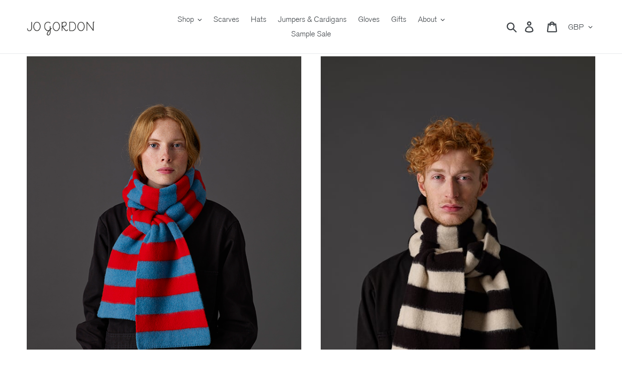

--- FILE ---
content_type: text/html; charset=utf-8
request_url: https://www.jogordon.com/collections/all-created-by-boostcommerce/products/brushed-stripe-scarf-black-strath
body_size: 56701
content:
<!doctype html>
<html class="no-js" lang="en">
<head>
  <script type="application/vnd.locksmith+json" data-locksmith>{"version":"v254","locked":false,"initialized":true,"scope":"product","access_granted":true,"access_denied":false,"requires_customer":false,"manual_lock":false,"remote_lock":false,"has_timeout":false,"remote_rendered":null,"hide_resource":false,"hide_links_to_resource":false,"transparent":true,"locks":{"all":[],"opened":[]},"keys":[],"keys_signature":"8de0c4a2c92317f2a37057f2b15943edad0e9f0d07aa0c48c26104804bf4e819","state":{"template":"product.gem-1590456307-template","theme":136547238103,"product":"brushed-stripe-scarf-black-strath","collection":"all-created-by-boostcommerce","page":null,"blog":null,"article":null,"app":null},"now":1769547072,"path":"\/collections\/all-created-by-boostcommerce\/products\/brushed-stripe-scarf-black-strath","locale_root_url":"\/","canonical_url":"https:\/\/www.jogordon.com\/products\/brushed-stripe-scarf-black-strath","customer_id":null,"customer_id_signature":"8de0c4a2c92317f2a37057f2b15943edad0e9f0d07aa0c48c26104804bf4e819","cart":null}</script><script data-locksmith>!function(){undefined;!function(){var s=window.Locksmith={},e=document.querySelector('script[type="application/vnd.locksmith+json"]'),n=e&&e.innerHTML;if(s.state={},s.util={},s.loading=!1,n)try{s.state=JSON.parse(n)}catch(d){}if(document.addEventListener&&document.querySelector){var o,a,i,t=[76,79,67,75,83,77,73,84,72,49,49],c=function(){a=t.slice(0)},l="style",r=function(e){e&&27!==e.keyCode&&"click"!==e.type||(document.removeEventListener("keydown",r),document.removeEventListener("click",r),o&&document.body.removeChild(o),o=null)};c(),document.addEventListener("keyup",function(e){if(e.keyCode===a[0]){if(clearTimeout(i),a.shift(),0<a.length)return void(i=setTimeout(c,1e3));c(),r(),(o=document.createElement("div"))[l].width="50%",o[l].maxWidth="1000px",o[l].height="85%",o[l].border="1px rgba(0, 0, 0, 0.2) solid",o[l].background="rgba(255, 255, 255, 0.99)",o[l].borderRadius="4px",o[l].position="fixed",o[l].top="50%",o[l].left="50%",o[l].transform="translateY(-50%) translateX(-50%)",o[l].boxShadow="0 2px 5px rgba(0, 0, 0, 0.3), 0 0 100vh 100vw rgba(0, 0, 0, 0.5)",o[l].zIndex="2147483645";var t=document.createElement("textarea");t.value=JSON.stringify(JSON.parse(n),null,2),t[l].border="none",t[l].display="block",t[l].boxSizing="border-box",t[l].width="100%",t[l].height="100%",t[l].background="transparent",t[l].padding="22px",t[l].fontFamily="monospace",t[l].fontSize="14px",t[l].color="#333",t[l].resize="none",t[l].outline="none",t.readOnly=!0,o.appendChild(t),document.body.appendChild(o),t.addEventListener("click",function(e){e.stopImmediatePropagation()}),t.select(),document.addEventListener("keydown",r),document.addEventListener("click",r)}})}s.isEmbedded=-1!==window.location.search.indexOf("_ab=0&_fd=0&_sc=1"),s.path=s.state.path||window.location.pathname,s.basePath=s.state.locale_root_url.concat("/apps/locksmith").replace(/^\/\//,"/"),s.reloading=!1,s.util.console=window.console||{log:function(){},error:function(){}},s.util.makeUrl=function(e,t){var n,o=s.basePath+e,a=[],i=s.cache();for(n in i)a.push(n+"="+encodeURIComponent(i[n]));for(n in t)a.push(n+"="+encodeURIComponent(t[n]));return s.state.customer_id&&(a.push("customer_id="+encodeURIComponent(s.state.customer_id)),a.push("customer_id_signature="+encodeURIComponent(s.state.customer_id_signature))),o+=(-1===o.indexOf("?")?"?":"&")+a.join("&")},s._initializeCallbacks=[],s.on=function(e,t){if("initialize"!==e)throw'Locksmith.on() currently only supports the "initialize" event';s._initializeCallbacks.push(t)},s.initializeSession=function(e){if(!s.isEmbedded){var t=!1,n=!0,o=!0;(e=e||{}).silent&&(o=n=!(t=!0)),s.ping({silent:t,spinner:n,reload:o,callback:function(){s._initializeCallbacks.forEach(function(e){e()})}})}},s.cache=function(e){var t={};try{var n=function a(e){return(document.cookie.match("(^|; )"+e+"=([^;]*)")||0)[2]};t=JSON.parse(decodeURIComponent(n("locksmith-params")||"{}"))}catch(d){}if(e){for(var o in e)t[o]=e[o];document.cookie="locksmith-params=; expires=Thu, 01 Jan 1970 00:00:00 GMT; path=/",document.cookie="locksmith-params="+encodeURIComponent(JSON.stringify(t))+"; path=/"}return t},s.cache.cart=s.state.cart,s.cache.cartLastSaved=null,s.params=s.cache(),s.util.reload=function(){s.reloading=!0;try{window.location.href=window.location.href.replace(/#.*/,"")}catch(d){s.util.console.error("Preferred reload method failed",d),window.location.reload()}},s.cache.saveCart=function(e){if(!s.cache.cart||s.cache.cart===s.cache.cartLastSaved)return e?e():null;var t=s.cache.cartLastSaved;s.cache.cartLastSaved=s.cache.cart,fetch("/cart/update.js",{method:"POST",headers:{"Content-Type":"application/json",Accept:"application/json"},body:JSON.stringify({attributes:{locksmith:s.cache.cart}})}).then(function(e){if(!e.ok)throw new Error("Cart update failed: "+e.status);return e.json()}).then(function(){e&&e()})["catch"](function(e){if(s.cache.cartLastSaved=t,!s.reloading)throw e})},s.util.spinnerHTML='<style>body{background:#FFF}@keyframes spin{from{transform:rotate(0deg)}to{transform:rotate(360deg)}}#loading{display:flex;width:100%;height:50vh;color:#777;align-items:center;justify-content:center}#loading .spinner{display:block;animation:spin 600ms linear infinite;position:relative;width:50px;height:50px}#loading .spinner-ring{stroke:currentColor;stroke-dasharray:100%;stroke-width:2px;stroke-linecap:round;fill:none}</style><div id="loading"><div class="spinner"><svg width="100%" height="100%"><svg preserveAspectRatio="xMinYMin"><circle class="spinner-ring" cx="50%" cy="50%" r="45%"></circle></svg></svg></div></div>',s.util.clobberBody=function(e){document.body.innerHTML=e},s.util.clobberDocument=function(e){e.responseText&&(e=e.responseText),document.documentElement&&document.removeChild(document.documentElement);var t=document.open("text/html","replace");t.writeln(e),t.close(),setTimeout(function(){var e=t.querySelector("[autofocus]");e&&e.focus()},100)},s.util.serializeForm=function(e){if(e&&"FORM"===e.nodeName){var t,n,o={};for(t=e.elements.length-1;0<=t;t-=1)if(""!==e.elements[t].name)switch(e.elements[t].nodeName){case"INPUT":switch(e.elements[t].type){default:case"text":case"hidden":case"password":case"button":case"reset":case"submit":o[e.elements[t].name]=e.elements[t].value;break;case"checkbox":case"radio":e.elements[t].checked&&(o[e.elements[t].name]=e.elements[t].value);break;case"file":}break;case"TEXTAREA":o[e.elements[t].name]=e.elements[t].value;break;case"SELECT":switch(e.elements[t].type){case"select-one":o[e.elements[t].name]=e.elements[t].value;break;case"select-multiple":for(n=e.elements[t].options.length-1;0<=n;n-=1)e.elements[t].options[n].selected&&(o[e.elements[t].name]=e.elements[t].options[n].value)}break;case"BUTTON":switch(e.elements[t].type){case"reset":case"submit":case"button":o[e.elements[t].name]=e.elements[t].value}}return o}},s.util.on=function(e,i,s,t){t=t||document;var c="locksmith-"+e+i,n=function(e){var t=e.target,n=e.target.parentElement,o=t&&t.className&&(t.className.baseVal||t.className)||"",a=n&&n.className&&(n.className.baseVal||n.className)||"";("string"==typeof o&&-1!==o.split(/\s+/).indexOf(i)||"string"==typeof a&&-1!==a.split(/\s+/).indexOf(i))&&!e[c]&&(e[c]=!0,s(e))};t.attachEvent?t.attachEvent(e,n):t.addEventListener(e,n,!1)},s.util.enableActions=function(e){s.util.on("click","locksmith-action",function(e){e.preventDefault();var t=e.target;t.dataset.confirmWith&&!confirm(t.dataset.confirmWith)||(t.disabled=!0,t.innerText=t.dataset.disableWith,s.post("/action",t.dataset.locksmithParams,{spinner:!1,type:"text",success:function(e){(e=JSON.parse(e.responseText)).message&&alert(e.message),s.util.reload()}}))},e)},s.util.inject=function(e,t){var n=["data","locksmith","append"];if(-1!==t.indexOf(n.join("-"))){var o=document.createElement("div");o.innerHTML=t,e.appendChild(o)}else e.innerHTML=t;var a,i,s=e.querySelectorAll("script");for(i=0;i<s.length;++i){a=s[i];var c=document.createElement("script");if(a.type&&(c.type=a.type),a.src)c.src=a.src;else{var l=document.createTextNode(a.innerHTML);c.appendChild(l)}e.appendChild(c)}var r=e.querySelector("[autofocus]");r&&r.focus()},s.post=function(e,t,n){!1!==(n=n||{}).spinner&&s.util.clobberBody(s.util.spinnerHTML);var o={};n.container===document?(o.layout=1,n.success=function(e){s.util.clobberDocument(e)}):n.container&&(o.layout=0,n.success=function(e){var t=document.getElementById(n.container);s.util.inject(t,e),t.id===t.firstChild.id&&t.parentElement.replaceChild(t.firstChild,t)}),n.form_type&&(t.form_type=n.form_type),n.include_layout_classes!==undefined&&(t.include_layout_classes=n.include_layout_classes),n.lock_id!==undefined&&(t.lock_id=n.lock_id),s.loading=!0;var a=s.util.makeUrl(e,o),i="json"===n.type||"text"===n.type;fetch(a,{method:"POST",headers:{"Content-Type":"application/json",Accept:i?"application/json":"text/html"},body:JSON.stringify(t)}).then(function(e){if(!e.ok)throw new Error("Request failed: "+e.status);return e.text()}).then(function(e){var t=n.success||s.util.clobberDocument;t(i?{responseText:e}:e)})["catch"](function(e){if(!s.reloading)if("dashboard.weglot.com"!==window.location.host){if(!n.silent)throw alert("Something went wrong! Please refresh and try again."),e;console.error(e)}else console.error(e)})["finally"](function(){s.loading=!1})},s.postResource=function(e,t){e.path=s.path,e.search=window.location.search,e.state=s.state,e.passcode&&(e.passcode=e.passcode.trim()),e.email&&(e.email=e.email.trim()),e.state.cart=s.cache.cart,e.locksmith_json=s.jsonTag,e.locksmith_json_signature=s.jsonTagSignature,s.post("/resource",e,t)},s.ping=function(e){if(!s.isEmbedded){e=e||{};var t=function(){e.reload?s.util.reload():"function"==typeof e.callback&&e.callback()};s.post("/ping",{path:s.path,search:window.location.search,state:s.state},{spinner:!!e.spinner,silent:"undefined"==typeof e.silent||e.silent,type:"text",success:function(e){e&&e.responseText?((e=JSON.parse(e.responseText)).messages&&0<e.messages.length&&s.showMessages(e.messages),e.cart&&s.cache.cart!==e.cart?(s.cache.cart=e.cart,s.cache.saveCart(function(){t(),e.cart&&e.cart.match(/^.+:/)&&s.util.reload()})):t()):console.error("[Locksmith] Invalid result in ping callback:",e)}})}},s.timeoutMonitor=function(){var e=s.cache.cart;s.ping({callback:function(){e!==s.cache.cart||setTimeout(function(){s.timeoutMonitor()},6e4)}})},s.showMessages=function(e){var t=document.createElement("div");t.style.position="fixed",t.style.left=0,t.style.right=0,t.style.bottom="-50px",t.style.opacity=0,t.style.background="#191919",t.style.color="#ddd",t.style.transition="bottom 0.2s, opacity 0.2s",t.style.zIndex=999999,t.innerHTML="        <style>          .locksmith-ab .locksmith-b { display: none; }          .locksmith-ab.toggled .locksmith-b { display: flex; }          .locksmith-ab.toggled .locksmith-a { display: none; }          .locksmith-flex { display: flex; flex-wrap: wrap; justify-content: space-between; align-items: center; padding: 10px 20px; }          .locksmith-message + .locksmith-message { border-top: 1px #555 solid; }          .locksmith-message a { color: inherit; font-weight: bold; }          .locksmith-message a:hover { color: inherit; opacity: 0.8; }          a.locksmith-ab-toggle { font-weight: inherit; text-decoration: underline; }          .locksmith-text { flex-grow: 1; }          .locksmith-cta { flex-grow: 0; text-align: right; }          .locksmith-cta button { transform: scale(0.8); transform-origin: left; }          .locksmith-cta > * { display: block; }          .locksmith-cta > * + * { margin-top: 10px; }          .locksmith-message a.locksmith-close { flex-grow: 0; text-decoration: none; margin-left: 15px; font-size: 30px; font-family: monospace; display: block; padding: 2px 10px; }                    @media screen and (max-width: 600px) {            .locksmith-wide-only { display: none !important; }            .locksmith-flex { padding: 0 15px; }            .locksmith-flex > * { margin-top: 5px; margin-bottom: 5px; }            .locksmith-cta { text-align: left; }          }                    @media screen and (min-width: 601px) {            .locksmith-narrow-only { display: none !important; }          }        </style>      "+e.map(function(e){return'<div class="locksmith-message">'+e+"</div>"}).join(""),document.body.appendChild(t),document.body.style.position="relative",document.body.parentElement.style.paddingBottom=t.offsetHeight+"px",setTimeout(function(){t.style.bottom=0,t.style.opacity=1},50),s.util.on("click","locksmith-ab-toggle",function(e){e.preventDefault();for(var t=e.target.parentElement;-1===t.className.split(" ").indexOf("locksmith-ab");)t=t.parentElement;-1!==t.className.split(" ").indexOf("toggled")?t.className=t.className.replace("toggled",""):t.className=t.className+" toggled"}),s.util.enableActions(t)}}()}();</script>
      <script data-locksmith>Locksmith.cache.cart=null</script>

  <script data-locksmith>Locksmith.jsonTag="{\"version\":\"v254\",\"locked\":false,\"initialized\":true,\"scope\":\"product\",\"access_granted\":true,\"access_denied\":false,\"requires_customer\":false,\"manual_lock\":false,\"remote_lock\":false,\"has_timeout\":false,\"remote_rendered\":null,\"hide_resource\":false,\"hide_links_to_resource\":false,\"transparent\":true,\"locks\":{\"all\":[],\"opened\":[]},\"keys\":[],\"keys_signature\":\"8de0c4a2c92317f2a37057f2b15943edad0e9f0d07aa0c48c26104804bf4e819\",\"state\":{\"template\":\"product.gem-1590456307-template\",\"theme\":136547238103,\"product\":\"brushed-stripe-scarf-black-strath\",\"collection\":\"all-created-by-boostcommerce\",\"page\":null,\"blog\":null,\"article\":null,\"app\":null},\"now\":1769547072,\"path\":\"\\\/collections\\\/all-created-by-boostcommerce\\\/products\\\/brushed-stripe-scarf-black-strath\",\"locale_root_url\":\"\\\/\",\"canonical_url\":\"https:\\\/\\\/www.jogordon.com\\\/products\\\/brushed-stripe-scarf-black-strath\",\"customer_id\":null,\"customer_id_signature\":\"8de0c4a2c92317f2a37057f2b15943edad0e9f0d07aa0c48c26104804bf4e819\",\"cart\":null}";Locksmith.jsonTagSignature="c7d310f6132ab86f26ec31af04e30102d3f21a5592b68d101ab72afa94bec2d4"</script>
  
<script>
window.KiwiSizing = window.KiwiSizing === undefined ? {} : window.KiwiSizing;
KiwiSizing.shop = "jogordon.myshopify.com";


KiwiSizing.data = {
  collections: "159570853999,135812710511",
  tags: "100% lambswool,2021SALE,AW20,black,green,medium scarf,scarf,strath,striped,unisex",
  product: "4446120575087",
  vendor: "Jo Gordon",
  type: "Scarves",
  title: "Brushed Stripe Scarf Black \u0026 Strath",
  images: ["\/\/www.jogordon.com\/cdn\/shop\/products\/JG_products_12.19_35248.jpg?v=1588863447","\/\/www.jogordon.com\/cdn\/shop\/products\/JG_products_12.19_35244_68772a76-f489-41fb-ad17-249cb83713a7.jpg?v=1589198172","\/\/www.jogordon.com\/cdn\/shop\/products\/JG_products_12.19_35246_baf1d893-6c0b-4f74-839d-e175a6ebc27d.jpg?v=1589198172","\/\/www.jogordon.com\/cdn\/shop\/products\/JG_products_12.19_35247_00db070e-8c14-4437-8572-4a0c14b19d1b.jpg?v=1589198172"],
};

</script>
  <meta charset="utf-8">
  <meta http-equiv="X-UA-Compatible" content="IE=edge,chrome=1">
  <meta name="viewport" content="width=device-width,initial-scale=1">
  <meta name="theme-color" content="#557b97">
  <link rel="canonical" href="https://www.jogordon.com/products/brushed-stripe-scarf-black-strath"><link rel="shortcut icon" href="//www.jogordon.com/cdn/shop/files/JG-JoGordon_32x32.png?v=1613644793" type="image/png"><title>Brushed Stripe Scarf Black &amp; Strath
&ndash; Jo Gordon</title><meta name="description" content="The Brushed Wide Stripe Scarf is made in Scotland using traditional techniques, then, washed in local spring water and brushed to create a wonderful cosy finish. Wearing this Brushed Scarf is like being wrapped in the softest cloud of fleecy lambswool. Enjoy it out on a cold winters day. Knitted in Scotland from 100% l">
<!-- /snippets/social-meta-tags.liquid -->




<meta property="og:site_name" content="Jo Gordon">
<meta property="og:url" content="https://www.jogordon.com/products/brushed-stripe-scarf-black-strath"><meta property="og:title" content="Brushed Stripe Scarf Black & Strath">
<meta property="og:type" content="product">
<meta property="og:description" content="The Brushed Wide Stripe Scarf is made in Scotland using traditional techniques, then, washed in local spring water and brushed to create a wonderful cosy finish. Wearing this Brushed Scarf is like being wrapped in the softest cloud of fleecy lambswool. Enjoy it out on a cold winters day. Knitted in Scotland from 100% l">

<meta property="og:price:amount" content="143.00">
<meta property="og:price:currency" content="GBP">

<meta property="og:image" content="http://www.jogordon.com/cdn/shop/products/JG_products_12.19_35248_1200x1200.jpg?v=1588863447"><meta property="og:image" content="http://www.jogordon.com/cdn/shop/products/JG_products_12.19_35244_68772a76-f489-41fb-ad17-249cb83713a7_1200x1200.jpg?v=1589198172"><meta property="og:image" content="http://www.jogordon.com/cdn/shop/products/JG_products_12.19_35246_baf1d893-6c0b-4f74-839d-e175a6ebc27d_1200x1200.jpg?v=1589198172">
<meta property="og:image:secure_url" content="https://www.jogordon.com/cdn/shop/products/JG_products_12.19_35248_1200x1200.jpg?v=1588863447"><meta property="og:image:secure_url" content="https://www.jogordon.com/cdn/shop/products/JG_products_12.19_35244_68772a76-f489-41fb-ad17-249cb83713a7_1200x1200.jpg?v=1589198172"><meta property="og:image:secure_url" content="https://www.jogordon.com/cdn/shop/products/JG_products_12.19_35246_baf1d893-6c0b-4f74-839d-e175a6ebc27d_1200x1200.jpg?v=1589198172">


<meta name="twitter:card" content="summary_large_image"><meta name="twitter:title" content="Brushed Stripe Scarf Black & Strath">
<meta name="twitter:description" content="The Brushed Wide Stripe Scarf is made in Scotland using traditional techniques, then, washed in local spring water and brushed to create a wonderful cosy finish. Wearing this Brushed Scarf is like being wrapped in the softest cloud of fleecy lambswool. Enjoy it out on a cold winters day. Knitted in Scotland from 100% l">


  <link href="//www.jogordon.com/cdn/shop/t/55/assets/theme.scss.css?v=47744136195892158861762267164" rel="stylesheet" type="text/css" media="all" />
  <link href="//www.jogordon.com/cdn/shop/t/55/assets/slick-theme.css?v=24234569488692331701670415299" rel="stylesheet" type="text/css" media="all" />

  <script>
    var theme = {
      strings: {
        addToCart: "Add to cart",
        soldOut: "Sold out",
        unavailable: "Unavailable",
        regularPrice: "Regular price",
        sale: "Sale",
        showMore: "Show More",
        showLess: "Show Less",
        addressError: "Error looking up that address",
        addressNoResults: "No results for that address",
        addressQueryLimit: "You have exceeded the Google API usage limit. Consider upgrading to a \u003ca href=\"https:\/\/developers.google.com\/maps\/premium\/usage-limits\"\u003ePremium Plan\u003c\/a\u003e.",
        authError: "There was a problem authenticating your Google Maps account.",
        newWindow: "Opens in a new window.",
        external: "Opens external website.",
        newWindowExternal: "Opens external website in a new window."
      },
      moneyFormat: "£{{amount}}"
    }

    document.documentElement.className = document.documentElement.className.replace('no-js', 'js');
  </script><script src="//cdn.jsdelivr.net/jquery/2/jquery.min.js" type="text/javascript"></script>

  <script src="//www.jogordon.com/cdn/shop/t/55/assets/lazysizes.js?v=68441465964607740661670415296" async="async"></script>
  <script src="//www.jogordon.com/cdn/shop/t/55/assets/vendor.js?v=121857302354663160541670415303" defer="defer"></script>
  <script src="//www.jogordon.com/cdn/shop/t/55/assets/theme.js?v=26705089327293410801670415302" defer="defer"></script>
  <script src="//www.jogordon.com/cdn/shop/t/55/assets/slick.min.js?v=71779134894361685811670415300" defer="defer"></script>

  <script>window.performance && window.performance.mark && window.performance.mark('shopify.content_for_header.start');</script><meta name="google-site-verification" content="nxwk-rFC8XrFSNua_v-ClQsUDchPtMLzSKReyCr0oes">
<meta name="facebook-domain-verification" content="erwncdhnukmfklsriczzkw1cidesbk">
<meta name="facebook-domain-verification" content="ll26hytzlkijzdqs3fqheg1yafhcd4">
<meta id="shopify-digital-wallet" name="shopify-digital-wallet" content="/509132/digital_wallets/dialog">
<meta name="shopify-checkout-api-token" content="02b684296cad00a481556cae3db70b4d">
<link rel="alternate" type="application/json+oembed" href="https://www.jogordon.com/products/brushed-stripe-scarf-black-strath.oembed">
<script async="async" src="/checkouts/internal/preloads.js?locale=en-GB"></script>
<link rel="preconnect" href="https://shop.app" crossorigin="anonymous">
<script async="async" src="https://shop.app/checkouts/internal/preloads.js?locale=en-GB&shop_id=509132" crossorigin="anonymous"></script>
<script id="apple-pay-shop-capabilities" type="application/json">{"shopId":509132,"countryCode":"GB","currencyCode":"GBP","merchantCapabilities":["supports3DS"],"merchantId":"gid:\/\/shopify\/Shop\/509132","merchantName":"Jo Gordon","requiredBillingContactFields":["postalAddress","email","phone"],"requiredShippingContactFields":["postalAddress","email","phone"],"shippingType":"shipping","supportedNetworks":["visa","maestro","masterCard","amex","discover","elo"],"total":{"type":"pending","label":"Jo Gordon","amount":"1.00"},"shopifyPaymentsEnabled":true,"supportsSubscriptions":true}</script>
<script id="shopify-features" type="application/json">{"accessToken":"02b684296cad00a481556cae3db70b4d","betas":["rich-media-storefront-analytics"],"domain":"www.jogordon.com","predictiveSearch":true,"shopId":509132,"locale":"en"}</script>
<script>var Shopify = Shopify || {};
Shopify.shop = "jogordon.myshopify.com";
Shopify.locale = "en";
Shopify.currency = {"active":"GBP","rate":"1.0"};
Shopify.country = "GB";
Shopify.theme = {"name":"Boost Support 157790","id":136547238103,"schema_name":"Debut","schema_version":"11.1.2","theme_store_id":null,"role":"main"};
Shopify.theme.handle = "null";
Shopify.theme.style = {"id":null,"handle":null};
Shopify.cdnHost = "www.jogordon.com/cdn";
Shopify.routes = Shopify.routes || {};
Shopify.routes.root = "/";</script>
<script type="module">!function(o){(o.Shopify=o.Shopify||{}).modules=!0}(window);</script>
<script>!function(o){function n(){var o=[];function n(){o.push(Array.prototype.slice.apply(arguments))}return n.q=o,n}var t=o.Shopify=o.Shopify||{};t.loadFeatures=n(),t.autoloadFeatures=n()}(window);</script>
<script>
  window.ShopifyPay = window.ShopifyPay || {};
  window.ShopifyPay.apiHost = "shop.app\/pay";
  window.ShopifyPay.redirectState = null;
</script>
<script id="shop-js-analytics" type="application/json">{"pageType":"product"}</script>
<script defer="defer" async type="module" src="//www.jogordon.com/cdn/shopifycloud/shop-js/modules/v2/client.init-shop-cart-sync_WVOgQShq.en.esm.js"></script>
<script defer="defer" async type="module" src="//www.jogordon.com/cdn/shopifycloud/shop-js/modules/v2/chunk.common_C_13GLB1.esm.js"></script>
<script defer="defer" async type="module" src="//www.jogordon.com/cdn/shopifycloud/shop-js/modules/v2/chunk.modal_CLfMGd0m.esm.js"></script>
<script type="module">
  await import("//www.jogordon.com/cdn/shopifycloud/shop-js/modules/v2/client.init-shop-cart-sync_WVOgQShq.en.esm.js");
await import("//www.jogordon.com/cdn/shopifycloud/shop-js/modules/v2/chunk.common_C_13GLB1.esm.js");
await import("//www.jogordon.com/cdn/shopifycloud/shop-js/modules/v2/chunk.modal_CLfMGd0m.esm.js");

  window.Shopify.SignInWithShop?.initShopCartSync?.({"fedCMEnabled":true,"windoidEnabled":true});

</script>
<script>
  window.Shopify = window.Shopify || {};
  if (!window.Shopify.featureAssets) window.Shopify.featureAssets = {};
  window.Shopify.featureAssets['shop-js'] = {"shop-cart-sync":["modules/v2/client.shop-cart-sync_DuR37GeY.en.esm.js","modules/v2/chunk.common_C_13GLB1.esm.js","modules/v2/chunk.modal_CLfMGd0m.esm.js"],"init-fed-cm":["modules/v2/client.init-fed-cm_BucUoe6W.en.esm.js","modules/v2/chunk.common_C_13GLB1.esm.js","modules/v2/chunk.modal_CLfMGd0m.esm.js"],"shop-toast-manager":["modules/v2/client.shop-toast-manager_B0JfrpKj.en.esm.js","modules/v2/chunk.common_C_13GLB1.esm.js","modules/v2/chunk.modal_CLfMGd0m.esm.js"],"init-shop-cart-sync":["modules/v2/client.init-shop-cart-sync_WVOgQShq.en.esm.js","modules/v2/chunk.common_C_13GLB1.esm.js","modules/v2/chunk.modal_CLfMGd0m.esm.js"],"shop-button":["modules/v2/client.shop-button_B_U3bv27.en.esm.js","modules/v2/chunk.common_C_13GLB1.esm.js","modules/v2/chunk.modal_CLfMGd0m.esm.js"],"init-windoid":["modules/v2/client.init-windoid_DuP9q_di.en.esm.js","modules/v2/chunk.common_C_13GLB1.esm.js","modules/v2/chunk.modal_CLfMGd0m.esm.js"],"shop-cash-offers":["modules/v2/client.shop-cash-offers_BmULhtno.en.esm.js","modules/v2/chunk.common_C_13GLB1.esm.js","modules/v2/chunk.modal_CLfMGd0m.esm.js"],"pay-button":["modules/v2/client.pay-button_CrPSEbOK.en.esm.js","modules/v2/chunk.common_C_13GLB1.esm.js","modules/v2/chunk.modal_CLfMGd0m.esm.js"],"init-customer-accounts":["modules/v2/client.init-customer-accounts_jNk9cPYQ.en.esm.js","modules/v2/client.shop-login-button_DJ5ldayH.en.esm.js","modules/v2/chunk.common_C_13GLB1.esm.js","modules/v2/chunk.modal_CLfMGd0m.esm.js"],"avatar":["modules/v2/client.avatar_BTnouDA3.en.esm.js"],"checkout-modal":["modules/v2/client.checkout-modal_pBPyh9w8.en.esm.js","modules/v2/chunk.common_C_13GLB1.esm.js","modules/v2/chunk.modal_CLfMGd0m.esm.js"],"init-shop-for-new-customer-accounts":["modules/v2/client.init-shop-for-new-customer-accounts_BUoCy7a5.en.esm.js","modules/v2/client.shop-login-button_DJ5ldayH.en.esm.js","modules/v2/chunk.common_C_13GLB1.esm.js","modules/v2/chunk.modal_CLfMGd0m.esm.js"],"init-customer-accounts-sign-up":["modules/v2/client.init-customer-accounts-sign-up_CnczCz9H.en.esm.js","modules/v2/client.shop-login-button_DJ5ldayH.en.esm.js","modules/v2/chunk.common_C_13GLB1.esm.js","modules/v2/chunk.modal_CLfMGd0m.esm.js"],"init-shop-email-lookup-coordinator":["modules/v2/client.init-shop-email-lookup-coordinator_CzjY5t9o.en.esm.js","modules/v2/chunk.common_C_13GLB1.esm.js","modules/v2/chunk.modal_CLfMGd0m.esm.js"],"shop-follow-button":["modules/v2/client.shop-follow-button_CsYC63q7.en.esm.js","modules/v2/chunk.common_C_13GLB1.esm.js","modules/v2/chunk.modal_CLfMGd0m.esm.js"],"shop-login-button":["modules/v2/client.shop-login-button_DJ5ldayH.en.esm.js","modules/v2/chunk.common_C_13GLB1.esm.js","modules/v2/chunk.modal_CLfMGd0m.esm.js"],"shop-login":["modules/v2/client.shop-login_B9ccPdmx.en.esm.js","modules/v2/chunk.common_C_13GLB1.esm.js","modules/v2/chunk.modal_CLfMGd0m.esm.js"],"lead-capture":["modules/v2/client.lead-capture_D0K_KgYb.en.esm.js","modules/v2/chunk.common_C_13GLB1.esm.js","modules/v2/chunk.modal_CLfMGd0m.esm.js"],"payment-terms":["modules/v2/client.payment-terms_BWmiNN46.en.esm.js","modules/v2/chunk.common_C_13GLB1.esm.js","modules/v2/chunk.modal_CLfMGd0m.esm.js"]};
</script>
<script>(function() {
  var isLoaded = false;
  function asyncLoad() {
    if (isLoaded) return;
    isLoaded = true;
    var urls = ["https:\/\/chimpstatic.com\/mcjs-connected\/js\/users\/76ae4acbaf43c1056fcd2e38b\/d3f0c5f899a2597062c6a8aec.js?shop=jogordon.myshopify.com","https:\/\/aivalabs.com\/cta\/?identity=Tp1k8Q7GXN5DcojPqk8KnO2NVW8F.Hz147W3I4qrZSFQNxP3YAs7q\u0026shop=jogordon.myshopify.com","https:\/\/d23dclunsivw3h.cloudfront.net\/redirect-app.js?shop=jogordon.myshopify.com","\/\/shopify.privy.com\/widget.js?shop=jogordon.myshopify.com","https:\/\/pfp-app.herokuapp.com\/get_script\/79113e4285b811ecb54d1aeda8427032.js?v=382691\u0026shop=jogordon.myshopify.com","https:\/\/cdn.nfcube.com\/75ad1cd5b948b460f582f47f96b493e9.js?shop=jogordon.myshopify.com"];
    for (var i = 0; i < urls.length; i++) {
      var s = document.createElement('script');
      s.type = 'text/javascript';
      s.async = true;
      s.src = urls[i];
      var x = document.getElementsByTagName('script')[0];
      x.parentNode.insertBefore(s, x);
    }
  };
  if(window.attachEvent) {
    window.attachEvent('onload', asyncLoad);
  } else {
    window.addEventListener('load', asyncLoad, false);
  }
})();</script>
<script id="__st">var __st={"a":509132,"offset":0,"reqid":"2fc3a027-a6d5-413d-9edf-d9658e51d09d-1769547072","pageurl":"www.jogordon.com\/collections\/all-created-by-boostcommerce\/products\/brushed-stripe-scarf-black-strath","u":"003a7ab08bff","p":"product","rtyp":"product","rid":4446120575087};</script>
<script>window.ShopifyPaypalV4VisibilityTracking = true;</script>
<script id="captcha-bootstrap">!function(){'use strict';const t='contact',e='account',n='new_comment',o=[[t,t],['blogs',n],['comments',n],[t,'customer']],c=[[e,'customer_login'],[e,'guest_login'],[e,'recover_customer_password'],[e,'create_customer']],r=t=>t.map((([t,e])=>`form[action*='/${t}']:not([data-nocaptcha='true']) input[name='form_type'][value='${e}']`)).join(','),a=t=>()=>t?[...document.querySelectorAll(t)].map((t=>t.form)):[];function s(){const t=[...o],e=r(t);return a(e)}const i='password',u='form_key',d=['recaptcha-v3-token','g-recaptcha-response','h-captcha-response',i],f=()=>{try{return window.sessionStorage}catch{return}},m='__shopify_v',_=t=>t.elements[u];function p(t,e,n=!1){try{const o=window.sessionStorage,c=JSON.parse(o.getItem(e)),{data:r}=function(t){const{data:e,action:n}=t;return t[m]||n?{data:e,action:n}:{data:t,action:n}}(c);for(const[e,n]of Object.entries(r))t.elements[e]&&(t.elements[e].value=n);n&&o.removeItem(e)}catch(o){console.error('form repopulation failed',{error:o})}}const l='form_type',E='cptcha';function T(t){t.dataset[E]=!0}const w=window,h=w.document,L='Shopify',v='ce_forms',y='captcha';let A=!1;((t,e)=>{const n=(g='f06e6c50-85a8-45c8-87d0-21a2b65856fe',I='https://cdn.shopify.com/shopifycloud/storefront-forms-hcaptcha/ce_storefront_forms_captcha_hcaptcha.v1.5.2.iife.js',D={infoText:'Protected by hCaptcha',privacyText:'Privacy',termsText:'Terms'},(t,e,n)=>{const o=w[L][v],c=o.bindForm;if(c)return c(t,g,e,D).then(n);var r;o.q.push([[t,g,e,D],n]),r=I,A||(h.body.append(Object.assign(h.createElement('script'),{id:'captcha-provider',async:!0,src:r})),A=!0)});var g,I,D;w[L]=w[L]||{},w[L][v]=w[L][v]||{},w[L][v].q=[],w[L][y]=w[L][y]||{},w[L][y].protect=function(t,e){n(t,void 0,e),T(t)},Object.freeze(w[L][y]),function(t,e,n,w,h,L){const[v,y,A,g]=function(t,e,n){const i=e?o:[],u=t?c:[],d=[...i,...u],f=r(d),m=r(i),_=r(d.filter((([t,e])=>n.includes(e))));return[a(f),a(m),a(_),s()]}(w,h,L),I=t=>{const e=t.target;return e instanceof HTMLFormElement?e:e&&e.form},D=t=>v().includes(t);t.addEventListener('submit',(t=>{const e=I(t);if(!e)return;const n=D(e)&&!e.dataset.hcaptchaBound&&!e.dataset.recaptchaBound,o=_(e),c=g().includes(e)&&(!o||!o.value);(n||c)&&t.preventDefault(),c&&!n&&(function(t){try{if(!f())return;!function(t){const e=f();if(!e)return;const n=_(t);if(!n)return;const o=n.value;o&&e.removeItem(o)}(t);const e=Array.from(Array(32),(()=>Math.random().toString(36)[2])).join('');!function(t,e){_(t)||t.append(Object.assign(document.createElement('input'),{type:'hidden',name:u})),t.elements[u].value=e}(t,e),function(t,e){const n=f();if(!n)return;const o=[...t.querySelectorAll(`input[type='${i}']`)].map((({name:t})=>t)),c=[...d,...o],r={};for(const[a,s]of new FormData(t).entries())c.includes(a)||(r[a]=s);n.setItem(e,JSON.stringify({[m]:1,action:t.action,data:r}))}(t,e)}catch(e){console.error('failed to persist form',e)}}(e),e.submit())}));const S=(t,e)=>{t&&!t.dataset[E]&&(n(t,e.some((e=>e===t))),T(t))};for(const o of['focusin','change'])t.addEventListener(o,(t=>{const e=I(t);D(e)&&S(e,y())}));const B=e.get('form_key'),M=e.get(l),P=B&&M;t.addEventListener('DOMContentLoaded',(()=>{const t=y();if(P)for(const e of t)e.elements[l].value===M&&p(e,B);[...new Set([...A(),...v().filter((t=>'true'===t.dataset.shopifyCaptcha))])].forEach((e=>S(e,t)))}))}(h,new URLSearchParams(w.location.search),n,t,e,['guest_login'])})(!0,!0)}();</script>
<script integrity="sha256-4kQ18oKyAcykRKYeNunJcIwy7WH5gtpwJnB7kiuLZ1E=" data-source-attribution="shopify.loadfeatures" defer="defer" src="//www.jogordon.com/cdn/shopifycloud/storefront/assets/storefront/load_feature-a0a9edcb.js" crossorigin="anonymous"></script>
<script crossorigin="anonymous" defer="defer" src="//www.jogordon.com/cdn/shopifycloud/storefront/assets/shopify_pay/storefront-65b4c6d7.js?v=20250812"></script>
<script data-source-attribution="shopify.dynamic_checkout.dynamic.init">var Shopify=Shopify||{};Shopify.PaymentButton=Shopify.PaymentButton||{isStorefrontPortableWallets:!0,init:function(){window.Shopify.PaymentButton.init=function(){};var t=document.createElement("script");t.src="https://www.jogordon.com/cdn/shopifycloud/portable-wallets/latest/portable-wallets.en.js",t.type="module",document.head.appendChild(t)}};
</script>
<script data-source-attribution="shopify.dynamic_checkout.buyer_consent">
  function portableWalletsHideBuyerConsent(e){var t=document.getElementById("shopify-buyer-consent"),n=document.getElementById("shopify-subscription-policy-button");t&&n&&(t.classList.add("hidden"),t.setAttribute("aria-hidden","true"),n.removeEventListener("click",e))}function portableWalletsShowBuyerConsent(e){var t=document.getElementById("shopify-buyer-consent"),n=document.getElementById("shopify-subscription-policy-button");t&&n&&(t.classList.remove("hidden"),t.removeAttribute("aria-hidden"),n.addEventListener("click",e))}window.Shopify?.PaymentButton&&(window.Shopify.PaymentButton.hideBuyerConsent=portableWalletsHideBuyerConsent,window.Shopify.PaymentButton.showBuyerConsent=portableWalletsShowBuyerConsent);
</script>
<script data-source-attribution="shopify.dynamic_checkout.cart.bootstrap">document.addEventListener("DOMContentLoaded",(function(){function t(){return document.querySelector("shopify-accelerated-checkout-cart, shopify-accelerated-checkout")}if(t())Shopify.PaymentButton.init();else{new MutationObserver((function(e,n){t()&&(Shopify.PaymentButton.init(),n.disconnect())})).observe(document.body,{childList:!0,subtree:!0})}}));
</script>
<link id="shopify-accelerated-checkout-styles" rel="stylesheet" media="screen" href="https://www.jogordon.com/cdn/shopifycloud/portable-wallets/latest/accelerated-checkout-backwards-compat.css" crossorigin="anonymous">
<style id="shopify-accelerated-checkout-cart">
        #shopify-buyer-consent {
  margin-top: 1em;
  display: inline-block;
  width: 100%;
}

#shopify-buyer-consent.hidden {
  display: none;
}

#shopify-subscription-policy-button {
  background: none;
  border: none;
  padding: 0;
  text-decoration: underline;
  font-size: inherit;
  cursor: pointer;
}

#shopify-subscription-policy-button::before {
  box-shadow: none;
}

      </style>

<script>window.performance && window.performance.mark && window.performance.mark('shopify.content_for_header.end');</script><!--Gem_Page_Header_Script-->
    


<!--End_Gem_Page_Header_Script-->
  
  
  
  <script>
    QikifySmartMenu = {
      themeName: 'Debut'
    }
  </script>

  





 <!--begin-boost-pfs-filter-css-->
   <link rel="preload stylesheet" href="//www.jogordon.com/cdn/shop/t/55/assets/boost-pfs-instant-search.css?v=146474835330714392691670465154" as="style"><link href="//www.jogordon.com/cdn/shop/t/55/assets/boost-pfs-custom.css?v=59386934792739718701670465582" rel="stylesheet" type="text/css" media="all" />
<style data-id="boost-pfs-style">
    .boost-pfs-filter-option-title-text {font-weight: 700;}

   .boost-pfs-filter-tree-v .boost-pfs-filter-option-title-text:before {}
    .boost-pfs-filter-tree-v .boost-pfs-filter-option.boost-pfs-filter-option-collapsed .boost-pfs-filter-option-title-text:before {}
    .boost-pfs-filter-tree-h .boost-pfs-filter-option-title-heading:before {}

    .boost-pfs-filter-refine-by .boost-pfs-filter-option-title h3 {}

    .boost-pfs-filter-option-content .boost-pfs-filter-option-item-list .boost-pfs-filter-option-item button,
    .boost-pfs-filter-option-content .boost-pfs-filter-option-item-list .boost-pfs-filter-option-item .boost-pfs-filter-button,
    .boost-pfs-filter-option-range-amount input,
    .boost-pfs-filter-tree-v .boost-pfs-filter-refine-by .boost-pfs-filter-refine-by-items .refine-by-item,
    .boost-pfs-filter-refine-by-wrapper-v .boost-pfs-filter-refine-by .boost-pfs-filter-refine-by-items .refine-by-item,
    .boost-pfs-filter-refine-by .boost-pfs-filter-option-title,
    .boost-pfs-filter-refine-by .boost-pfs-filter-refine-by-items .refine-by-item>a,
    .boost-pfs-filter-refine-by>span,
    .boost-pfs-filter-clear,
    .boost-pfs-filter-clear-all{}
    .boost-pfs-filter-tree-h .boost-pfs-filter-pc .boost-pfs-filter-refine-by-items .refine-by-item .boost-pfs-filter-clear .refine-by-type,
    .boost-pfs-filter-refine-by-wrapper-h .boost-pfs-filter-pc .boost-pfs-filter-refine-by-items .refine-by-item .boost-pfs-filter-clear .refine-by-type {}

    .boost-pfs-filter-option-multi-level-collections .boost-pfs-filter-option-multi-level-list .boost-pfs-filter-option-item .boost-pfs-filter-button-arrow .boost-pfs-arrow:before,
    .boost-pfs-filter-option-multi-level-tag .boost-pfs-filter-option-multi-level-list .boost-pfs-filter-option-item .boost-pfs-filter-button-arrow .boost-pfs-arrow:before {}

    .boost-pfs-filter-refine-by-wrapper-v .boost-pfs-filter-refine-by .boost-pfs-filter-refine-by-items .refine-by-item .boost-pfs-filter-clear:after,
    .boost-pfs-filter-refine-by-wrapper-v .boost-pfs-filter-refine-by .boost-pfs-filter-refine-by-items .refine-by-item .boost-pfs-filter-clear:before,
    .boost-pfs-filter-tree-v .boost-pfs-filter-refine-by .boost-pfs-filter-refine-by-items .refine-by-item .boost-pfs-filter-clear:after,
    .boost-pfs-filter-tree-v .boost-pfs-filter-refine-by .boost-pfs-filter-refine-by-items .refine-by-item .boost-pfs-filter-clear:before,
    .boost-pfs-filter-refine-by-wrapper-h .boost-pfs-filter-pc .boost-pfs-filter-refine-by-items .refine-by-item .boost-pfs-filter-clear:after,
    .boost-pfs-filter-refine-by-wrapper-h .boost-pfs-filter-pc .boost-pfs-filter-refine-by-items .refine-by-item .boost-pfs-filter-clear:before,
    .boost-pfs-filter-tree-h .boost-pfs-filter-pc .boost-pfs-filter-refine-by-items .refine-by-item .boost-pfs-filter-clear:after,
    .boost-pfs-filter-tree-h .boost-pfs-filter-pc .boost-pfs-filter-refine-by-items .refine-by-item .boost-pfs-filter-clear:before {}
    .boost-pfs-filter-option-range-slider .noUi-value-horizontal {}

    .boost-pfs-filter-tree-mobile-button button,
    .boost-pfs-filter-top-sorting-mobile button {}
    .boost-pfs-filter-top-sorting-mobile button>span:after {}
  </style>

 <!--end-boost-pfs-filter-css-->

 

  <!-- Google Tag Manager -->
<script>(function(w,d,s,l,i){w[l]=w[l]||[];w[l].push({'gtm.start':
new Date().getTime(),event:'gtm.js'});var f=d.getElementsByTagName(s)[0],
j=d.createElement(s),dl=l!='dataLayer'?'&l='+l:'';j.async=true;j.src=
'https://www.googletagmanager.com/gtm.js?id='+i+dl;f.parentNode.insertBefore(j,f);
})(window,document,'script','dataLayer','GTM-PHC8JQD');</script>
<!-- End Google Tag Manager -->
  <!-- Global site tag (gtag.js) - Google Analytics -->
<script async src="https://www.googletagmanager.com/gtag/js?id=G-DFLSC0FKDX"></script>
<script>
  window.dataLayer = window.dataLayer || [];
  function gtag(){dataLayer.push(arguments);}
  gtag('js', new Date());

  gtag('config', 'G-DFLSC0FKDX');
</script>
<!-- Hotjar Tracking Code for https://jogordon.com/ -->
<script>
    (function(h,o,t,j,a,r){
        h.hj=h.hj||function(){(h.hj.q=h.hj.q||[]).push(arguments)};
        h._hjSettings={hjid:1426474,hjsv:6};
        a=o.getElementsByTagName('head')[0];
        r=o.createElement('script');r.async=1;
        r.src=t+h._hjSettings.hjid+j+h._hjSettings.hjsv;
        a.appendChild(r);
    })(window,document,'https://static.hotjar.com/c/hotjar-','.js?sv=');
</script>
<!-- BEGIN app block: shopify://apps/klaviyo-email-marketing-sms/blocks/klaviyo-onsite-embed/2632fe16-c075-4321-a88b-50b567f42507 -->












  <script async src="https://static.klaviyo.com/onsite/js/WCWEuD/klaviyo.js?company_id=WCWEuD"></script>
  <script>!function(){if(!window.klaviyo){window._klOnsite=window._klOnsite||[];try{window.klaviyo=new Proxy({},{get:function(n,i){return"push"===i?function(){var n;(n=window._klOnsite).push.apply(n,arguments)}:function(){for(var n=arguments.length,o=new Array(n),w=0;w<n;w++)o[w]=arguments[w];var t="function"==typeof o[o.length-1]?o.pop():void 0,e=new Promise((function(n){window._klOnsite.push([i].concat(o,[function(i){t&&t(i),n(i)}]))}));return e}}})}catch(n){window.klaviyo=window.klaviyo||[],window.klaviyo.push=function(){var n;(n=window._klOnsite).push.apply(n,arguments)}}}}();</script>

  
    <script id="viewed_product">
      if (item == null) {
        var _learnq = _learnq || [];

        var MetafieldReviews = null
        var MetafieldYotpoRating = null
        var MetafieldYotpoCount = null
        var MetafieldLooxRating = null
        var MetafieldLooxCount = null
        var okendoProduct = null
        var okendoProductReviewCount = null
        var okendoProductReviewAverageValue = null
        try {
          // The following fields are used for Customer Hub recently viewed in order to add reviews.
          // This information is not part of __kla_viewed. Instead, it is part of __kla_viewed_reviewed_items
          MetafieldReviews = {};
          MetafieldYotpoRating = null
          MetafieldYotpoCount = null
          MetafieldLooxRating = null
          MetafieldLooxCount = null

          okendoProduct = null
          // If the okendo metafield is not legacy, it will error, which then requires the new json formatted data
          if (okendoProduct && 'error' in okendoProduct) {
            okendoProduct = null
          }
          okendoProductReviewCount = okendoProduct ? okendoProduct.reviewCount : null
          okendoProductReviewAverageValue = okendoProduct ? okendoProduct.reviewAverageValue : null
        } catch (error) {
          console.error('Error in Klaviyo onsite reviews tracking:', error);
        }

        var item = {
          Name: "Brushed Stripe Scarf Black \u0026 Strath",
          ProductID: 4446120575087,
          Categories: ["2020","All (Created by Boostcommerce)"],
          ImageURL: "https://www.jogordon.com/cdn/shop/products/JG_products_12.19_35248_grande.jpg?v=1588863447",
          URL: "https://www.jogordon.com/products/brushed-stripe-scarf-black-strath",
          Brand: "Jo Gordon",
          Price: "£143.00",
          Value: "143.00",
          CompareAtPrice: "£0.00"
        };
        _learnq.push(['track', 'Viewed Product', item]);
        _learnq.push(['trackViewedItem', {
          Title: item.Name,
          ItemId: item.ProductID,
          Categories: item.Categories,
          ImageUrl: item.ImageURL,
          Url: item.URL,
          Metadata: {
            Brand: item.Brand,
            Price: item.Price,
            Value: item.Value,
            CompareAtPrice: item.CompareAtPrice
          },
          metafields:{
            reviews: MetafieldReviews,
            yotpo:{
              rating: MetafieldYotpoRating,
              count: MetafieldYotpoCount,
            },
            loox:{
              rating: MetafieldLooxRating,
              count: MetafieldLooxCount,
            },
            okendo: {
              rating: okendoProductReviewAverageValue,
              count: okendoProductReviewCount,
            }
          }
        }]);
      }
    </script>
  




  <script>
    window.klaviyoReviewsProductDesignMode = false
  </script>







<!-- END app block --><!-- BEGIN app block: shopify://apps/gempages-builder/blocks/embed-gp-script-head/20b379d4-1b20-474c-a6ca-665c331919f3 -->








  







<!-- END app block --><!-- BEGIN app block: shopify://apps/warnify-pro-warnings/blocks/main/b82106ea-6172-4ab0-814f-17df1cb2b18a --><!-- BEGIN app snippet: product -->
<script>    var Elspw = {        params: {            money_format: "£{{amount}}",            cart: {                "total_price" : 0,                "attributes": {},                "items" : [                ]            }        }    };    Elspw.params.product = {        "id": 4446120575087,        "title": "Brushed Stripe Scarf Black \u0026 Strath",        "handle": "brushed-stripe-scarf-black-strath",        "tags": ["100% lambswool","2021SALE","AW20","black","green","medium scarf","scarf","strath","striped","unisex"],        "variants":[{"id":31535010742383,"qty":0 === null ? 999 : 0,"title":"Brushed Stripe Scarf Black \u0026 Strath","policy":"deny"},{"id":31535010775151,"qty":0 === null ? 999 : 0,"title":"Brushed Stripe Scarf Black \u0026 Oatmeal","policy":"deny"},{"id":31535010807919,"qty":0 === null ? 999 : 0,"title":"Brushed Stripe Scarf Fiji \u0026 Poppy","policy":"deny"},{"id":31535010840687,"qty":0 === null ? 999 : 0,"title":"Brushed Stripe Scarf Golden Eye \u0026 oatmeal","policy":"deny"}],        "collection_ids":[159570853999,135812710511]    };</script><!-- END app snippet --><!-- BEGIN app snippet: settings -->
  <script>    (function(){      Elspw.loadScript=function(a,b){var c=document.createElement("script");c.type="text/javascript",c.readyState?c.onreadystatechange=function(){"loaded"!=c.readyState&&"complete"!=c.readyState||(c.onreadystatechange=null,b())}:c.onload=function(){b()},c.src=a,document.getElementsByTagName("head")[0].appendChild(c)};      Elspw.config= {"enabled":true,"grid_enabled":1,"button":"form[action*=\"/cart/add\"] [type=submit], form[action*=\"/cart/add\"] .add_to_cart, form[action*=\"/cart/add\"] .shopify-payment-button__button, form[action*=\"/cart/add\"] .shopify-payment-button__more-options","css":"","tag":"Els PW","alerts":[],"cdn":"https://s3.amazonaws.com/els-apps/product-warnings/","theme_app_extensions_enabled":1} ;    })(Elspw)  </script>  <script defer src="https://cdn.shopify.com/extensions/019bff42-56bc-7947-9ebc-4d3173e72ea8/cli-22/assets/app.js"></script>

<script>
  Elspw.params.elsGeoScriptPath = "https://cdn.shopify.com/extensions/019bff42-56bc-7947-9ebc-4d3173e72ea8/cli-22/assets/els.geo.js";
  Elspw.params.remodalScriptPath = "https://cdn.shopify.com/extensions/019bff42-56bc-7947-9ebc-4d3173e72ea8/cli-22/assets/remodal.js";
  Elspw.params.cssPath = "https://cdn.shopify.com/extensions/019bff42-56bc-7947-9ebc-4d3173e72ea8/cli-22/assets/app.css";
</script><!-- END app snippet --><!-- BEGIN app snippet: elspw-jsons -->



  <script type="application/json" id="elspw-product">
    
          {        "id": 4446120575087,        "title": "Brushed Stripe Scarf Black \u0026 Strath",        "handle": "brushed-stripe-scarf-black-strath",        "tags": ["100% lambswool","2021SALE","AW20","black","green","medium scarf","scarf","strath","striped","unisex"],        "variants":[{"id":31535010742383,"qty":0,"title":"Brushed Stripe Scarf Black \u0026 Strath","policy":"deny"},{"id":31535010775151,"qty":0,"title":"Brushed Stripe Scarf Black \u0026 Oatmeal","policy":"deny"},{"id":31535010807919,"qty":0,"title":"Brushed Stripe Scarf Fiji \u0026 Poppy","policy":"deny"},{"id":31535010840687,"qty":0,"title":"Brushed Stripe Scarf Golden Eye \u0026 oatmeal","policy":"deny"}],        "collection_ids":[159570853999,135812710511]      }    
  </script>



<!-- END app snippet -->


<!-- END app block --><!-- BEGIN app block: shopify://apps/cookiefirst-cookie-consent/blocks/app-embed/37d77193-8346-4ef8-8a15-e89dc81b23b7 -->
  
  
  
  
    
      <link rel="preconnect" href="//consent.cookiefirst.com">
      <link rel="preconnect" href="//edge.cookiefirst.com" />
      <link rel="dns-prefetch" href="//consent.cookiefirst.com">
      <link rel="dns-prefetch" href="//edge.cookiefirst.com" />
      <link rel="preload" href="//consent.cookiefirst.com/sh-customer-privacy.js" as="script">
      <script type="text/javascript" src="//consent.cookiefirst.com/sh-customer-privacy.js"></script>
      
        <script src="https://consent.cookiefirst.com/sites/jogordon.com-ff3ffffb-4a0d-4a35-bd79-3ac993c617b8/consent.js"></script>
      
    
  


<!-- END app block --><script src="https://cdn.shopify.com/extensions/d315e191-67c4-4cfe-91b9-459c44c1924a/wixpa-ga4-115/assets/party-button.js" type="text/javascript" defer="defer"></script>
<link href="https://monorail-edge.shopifysvc.com" rel="dns-prefetch">
<script>(function(){if ("sendBeacon" in navigator && "performance" in window) {try {var session_token_from_headers = performance.getEntriesByType('navigation')[0].serverTiming.find(x => x.name == '_s').description;} catch {var session_token_from_headers = undefined;}var session_cookie_matches = document.cookie.match(/_shopify_s=([^;]*)/);var session_token_from_cookie = session_cookie_matches && session_cookie_matches.length === 2 ? session_cookie_matches[1] : "";var session_token = session_token_from_headers || session_token_from_cookie || "";function handle_abandonment_event(e) {var entries = performance.getEntries().filter(function(entry) {return /monorail-edge.shopifysvc.com/.test(entry.name);});if (!window.abandonment_tracked && entries.length === 0) {window.abandonment_tracked = true;var currentMs = Date.now();var navigation_start = performance.timing.navigationStart;var payload = {shop_id: 509132,url: window.location.href,navigation_start,duration: currentMs - navigation_start,session_token,page_type: "product"};window.navigator.sendBeacon("https://monorail-edge.shopifysvc.com/v1/produce", JSON.stringify({schema_id: "online_store_buyer_site_abandonment/1.1",payload: payload,metadata: {event_created_at_ms: currentMs,event_sent_at_ms: currentMs}}));}}window.addEventListener('pagehide', handle_abandonment_event);}}());</script>
<script id="web-pixels-manager-setup">(function e(e,d,r,n,o){if(void 0===o&&(o={}),!Boolean(null===(a=null===(i=window.Shopify)||void 0===i?void 0:i.analytics)||void 0===a?void 0:a.replayQueue)){var i,a;window.Shopify=window.Shopify||{};var t=window.Shopify;t.analytics=t.analytics||{};var s=t.analytics;s.replayQueue=[],s.publish=function(e,d,r){return s.replayQueue.push([e,d,r]),!0};try{self.performance.mark("wpm:start")}catch(e){}var l=function(){var e={modern:/Edge?\/(1{2}[4-9]|1[2-9]\d|[2-9]\d{2}|\d{4,})\.\d+(\.\d+|)|Firefox\/(1{2}[4-9]|1[2-9]\d|[2-9]\d{2}|\d{4,})\.\d+(\.\d+|)|Chrom(ium|e)\/(9{2}|\d{3,})\.\d+(\.\d+|)|(Maci|X1{2}).+ Version\/(15\.\d+|(1[6-9]|[2-9]\d|\d{3,})\.\d+)([,.]\d+|)( \(\w+\)|)( Mobile\/\w+|) Safari\/|Chrome.+OPR\/(9{2}|\d{3,})\.\d+\.\d+|(CPU[ +]OS|iPhone[ +]OS|CPU[ +]iPhone|CPU IPhone OS|CPU iPad OS)[ +]+(15[._]\d+|(1[6-9]|[2-9]\d|\d{3,})[._]\d+)([._]\d+|)|Android:?[ /-](13[3-9]|1[4-9]\d|[2-9]\d{2}|\d{4,})(\.\d+|)(\.\d+|)|Android.+Firefox\/(13[5-9]|1[4-9]\d|[2-9]\d{2}|\d{4,})\.\d+(\.\d+|)|Android.+Chrom(ium|e)\/(13[3-9]|1[4-9]\d|[2-9]\d{2}|\d{4,})\.\d+(\.\d+|)|SamsungBrowser\/([2-9]\d|\d{3,})\.\d+/,legacy:/Edge?\/(1[6-9]|[2-9]\d|\d{3,})\.\d+(\.\d+|)|Firefox\/(5[4-9]|[6-9]\d|\d{3,})\.\d+(\.\d+|)|Chrom(ium|e)\/(5[1-9]|[6-9]\d|\d{3,})\.\d+(\.\d+|)([\d.]+$|.*Safari\/(?![\d.]+ Edge\/[\d.]+$))|(Maci|X1{2}).+ Version\/(10\.\d+|(1[1-9]|[2-9]\d|\d{3,})\.\d+)([,.]\d+|)( \(\w+\)|)( Mobile\/\w+|) Safari\/|Chrome.+OPR\/(3[89]|[4-9]\d|\d{3,})\.\d+\.\d+|(CPU[ +]OS|iPhone[ +]OS|CPU[ +]iPhone|CPU IPhone OS|CPU iPad OS)[ +]+(10[._]\d+|(1[1-9]|[2-9]\d|\d{3,})[._]\d+)([._]\d+|)|Android:?[ /-](13[3-9]|1[4-9]\d|[2-9]\d{2}|\d{4,})(\.\d+|)(\.\d+|)|Mobile Safari.+OPR\/([89]\d|\d{3,})\.\d+\.\d+|Android.+Firefox\/(13[5-9]|1[4-9]\d|[2-9]\d{2}|\d{4,})\.\d+(\.\d+|)|Android.+Chrom(ium|e)\/(13[3-9]|1[4-9]\d|[2-9]\d{2}|\d{4,})\.\d+(\.\d+|)|Android.+(UC? ?Browser|UCWEB|U3)[ /]?(15\.([5-9]|\d{2,})|(1[6-9]|[2-9]\d|\d{3,})\.\d+)\.\d+|SamsungBrowser\/(5\.\d+|([6-9]|\d{2,})\.\d+)|Android.+MQ{2}Browser\/(14(\.(9|\d{2,})|)|(1[5-9]|[2-9]\d|\d{3,})(\.\d+|))(\.\d+|)|K[Aa][Ii]OS\/(3\.\d+|([4-9]|\d{2,})\.\d+)(\.\d+|)/},d=e.modern,r=e.legacy,n=navigator.userAgent;return n.match(d)?"modern":n.match(r)?"legacy":"unknown"}(),u="modern"===l?"modern":"legacy",c=(null!=n?n:{modern:"",legacy:""})[u],f=function(e){return[e.baseUrl,"/wpm","/b",e.hashVersion,"modern"===e.buildTarget?"m":"l",".js"].join("")}({baseUrl:d,hashVersion:r,buildTarget:u}),m=function(e){var d=e.version,r=e.bundleTarget,n=e.surface,o=e.pageUrl,i=e.monorailEndpoint;return{emit:function(e){var a=e.status,t=e.errorMsg,s=(new Date).getTime(),l=JSON.stringify({metadata:{event_sent_at_ms:s},events:[{schema_id:"web_pixels_manager_load/3.1",payload:{version:d,bundle_target:r,page_url:o,status:a,surface:n,error_msg:t},metadata:{event_created_at_ms:s}}]});if(!i)return console&&console.warn&&console.warn("[Web Pixels Manager] No Monorail endpoint provided, skipping logging."),!1;try{return self.navigator.sendBeacon.bind(self.navigator)(i,l)}catch(e){}var u=new XMLHttpRequest;try{return u.open("POST",i,!0),u.setRequestHeader("Content-Type","text/plain"),u.send(l),!0}catch(e){return console&&console.warn&&console.warn("[Web Pixels Manager] Got an unhandled error while logging to Monorail."),!1}}}}({version:r,bundleTarget:l,surface:e.surface,pageUrl:self.location.href,monorailEndpoint:e.monorailEndpoint});try{o.browserTarget=l,function(e){var d=e.src,r=e.async,n=void 0===r||r,o=e.onload,i=e.onerror,a=e.sri,t=e.scriptDataAttributes,s=void 0===t?{}:t,l=document.createElement("script"),u=document.querySelector("head"),c=document.querySelector("body");if(l.async=n,l.src=d,a&&(l.integrity=a,l.crossOrigin="anonymous"),s)for(var f in s)if(Object.prototype.hasOwnProperty.call(s,f))try{l.dataset[f]=s[f]}catch(e){}if(o&&l.addEventListener("load",o),i&&l.addEventListener("error",i),u)u.appendChild(l);else{if(!c)throw new Error("Did not find a head or body element to append the script");c.appendChild(l)}}({src:f,async:!0,onload:function(){if(!function(){var e,d;return Boolean(null===(d=null===(e=window.Shopify)||void 0===e?void 0:e.analytics)||void 0===d?void 0:d.initialized)}()){var d=window.webPixelsManager.init(e)||void 0;if(d){var r=window.Shopify.analytics;r.replayQueue.forEach((function(e){var r=e[0],n=e[1],o=e[2];d.publishCustomEvent(r,n,o)})),r.replayQueue=[],r.publish=d.publishCustomEvent,r.visitor=d.visitor,r.initialized=!0}}},onerror:function(){return m.emit({status:"failed",errorMsg:"".concat(f," has failed to load")})},sri:function(e){var d=/^sha384-[A-Za-z0-9+/=]+$/;return"string"==typeof e&&d.test(e)}(c)?c:"",scriptDataAttributes:o}),m.emit({status:"loading"})}catch(e){m.emit({status:"failed",errorMsg:(null==e?void 0:e.message)||"Unknown error"})}}})({shopId: 509132,storefrontBaseUrl: "https://www.jogordon.com",extensionsBaseUrl: "https://extensions.shopifycdn.com/cdn/shopifycloud/web-pixels-manager",monorailEndpoint: "https://monorail-edge.shopifysvc.com/unstable/produce_batch",surface: "storefront-renderer",enabledBetaFlags: ["2dca8a86"],webPixelsConfigList: [{"id":"2331214205","configuration":"{\"accountID\":\"WCWEuD\",\"webPixelConfig\":\"eyJlbmFibGVBZGRlZFRvQ2FydEV2ZW50cyI6IHRydWV9\"}","eventPayloadVersion":"v1","runtimeContext":"STRICT","scriptVersion":"524f6c1ee37bacdca7657a665bdca589","type":"APP","apiClientId":123074,"privacyPurposes":["ANALYTICS","MARKETING"],"dataSharingAdjustments":{"protectedCustomerApprovalScopes":["read_customer_address","read_customer_email","read_customer_name","read_customer_personal_data","read_customer_phone"]}},{"id":"923566461","configuration":"{\"config\":\"{\\\"pixel_id\\\":\\\"G-DFLSC0FKDX\\\",\\\"target_country\\\":\\\"GB\\\",\\\"gtag_events\\\":[{\\\"type\\\":\\\"search\\\",\\\"action_label\\\":\\\"G-DFLSC0FKDX\\\"},{\\\"type\\\":\\\"begin_checkout\\\",\\\"action_label\\\":\\\"G-DFLSC0FKDX\\\"},{\\\"type\\\":\\\"view_item\\\",\\\"action_label\\\":[\\\"G-DFLSC0FKDX\\\",\\\"MC-VWWF8KN4ZM\\\"]},{\\\"type\\\":\\\"purchase\\\",\\\"action_label\\\":[\\\"G-DFLSC0FKDX\\\",\\\"MC-VWWF8KN4ZM\\\"]},{\\\"type\\\":\\\"page_view\\\",\\\"action_label\\\":[\\\"G-DFLSC0FKDX\\\",\\\"MC-VWWF8KN4ZM\\\"]},{\\\"type\\\":\\\"add_payment_info\\\",\\\"action_label\\\":\\\"G-DFLSC0FKDX\\\"},{\\\"type\\\":\\\"add_to_cart\\\",\\\"action_label\\\":\\\"G-DFLSC0FKDX\\\"}],\\\"enable_monitoring_mode\\\":false}\"}","eventPayloadVersion":"v1","runtimeContext":"OPEN","scriptVersion":"b2a88bafab3e21179ed38636efcd8a93","type":"APP","apiClientId":1780363,"privacyPurposes":[],"dataSharingAdjustments":{"protectedCustomerApprovalScopes":["read_customer_address","read_customer_email","read_customer_name","read_customer_personal_data","read_customer_phone"]}},{"id":"408322263","configuration":"{\"pixelCode\":\"CB5URQJC77U6UVKH9LMG\"}","eventPayloadVersion":"v1","runtimeContext":"STRICT","scriptVersion":"22e92c2ad45662f435e4801458fb78cc","type":"APP","apiClientId":4383523,"privacyPurposes":["ANALYTICS","MARKETING","SALE_OF_DATA"],"dataSharingAdjustments":{"protectedCustomerApprovalScopes":["read_customer_address","read_customer_email","read_customer_name","read_customer_personal_data","read_customer_phone"]}},{"id":"226394327","configuration":"{\"pixel_id\":\"595460481361335\",\"pixel_type\":\"facebook_pixel\",\"metaapp_system_user_token\":\"-\"}","eventPayloadVersion":"v1","runtimeContext":"OPEN","scriptVersion":"ca16bc87fe92b6042fbaa3acc2fbdaa6","type":"APP","apiClientId":2329312,"privacyPurposes":["ANALYTICS","MARKETING","SALE_OF_DATA"],"dataSharingAdjustments":{"protectedCustomerApprovalScopes":["read_customer_address","read_customer_email","read_customer_name","read_customer_personal_data","read_customer_phone"]}},{"id":"80216279","configuration":"{\"tagID\":\"2612435834585\"}","eventPayloadVersion":"v1","runtimeContext":"STRICT","scriptVersion":"18031546ee651571ed29edbe71a3550b","type":"APP","apiClientId":3009811,"privacyPurposes":["ANALYTICS","MARKETING","SALE_OF_DATA"],"dataSharingAdjustments":{"protectedCustomerApprovalScopes":["read_customer_address","read_customer_email","read_customer_name","read_customer_personal_data","read_customer_phone"]}},{"id":"172196221","eventPayloadVersion":"v1","runtimeContext":"LAX","scriptVersion":"1","type":"CUSTOM","privacyPurposes":["ANALYTICS"],"name":"Google Analytics tag (migrated)"},{"id":"shopify-app-pixel","configuration":"{}","eventPayloadVersion":"v1","runtimeContext":"STRICT","scriptVersion":"0450","apiClientId":"shopify-pixel","type":"APP","privacyPurposes":["ANALYTICS","MARKETING"]},{"id":"shopify-custom-pixel","eventPayloadVersion":"v1","runtimeContext":"LAX","scriptVersion":"0450","apiClientId":"shopify-pixel","type":"CUSTOM","privacyPurposes":["ANALYTICS","MARKETING"]}],isMerchantRequest: false,initData: {"shop":{"name":"Jo Gordon","paymentSettings":{"currencyCode":"GBP"},"myshopifyDomain":"jogordon.myshopify.com","countryCode":"GB","storefrontUrl":"https:\/\/www.jogordon.com"},"customer":null,"cart":null,"checkout":null,"productVariants":[{"price":{"amount":143.0,"currencyCode":"GBP"},"product":{"title":"Brushed Stripe Scarf Black \u0026 Strath","vendor":"Jo Gordon","id":"4446120575087","untranslatedTitle":"Brushed Stripe Scarf Black \u0026 Strath","url":"\/products\/brushed-stripe-scarf-black-strath","type":"Scarves"},"id":"31535010742383","image":{"src":"\/\/www.jogordon.com\/cdn\/shop\/products\/JG_products_12.19_35248.jpg?v=1588863447"},"sku":"7004","title":"Brushed Stripe Scarf Black \u0026 Strath","untranslatedTitle":"Brushed Stripe Scarf Black \u0026 Strath"},{"price":{"amount":143.0,"currencyCode":"GBP"},"product":{"title":"Brushed Stripe Scarf Black \u0026 Strath","vendor":"Jo Gordon","id":"4446120575087","untranslatedTitle":"Brushed Stripe Scarf Black \u0026 Strath","url":"\/products\/brushed-stripe-scarf-black-strath","type":"Scarves"},"id":"31535010775151","image":{"src":"\/\/www.jogordon.com\/cdn\/shop\/products\/JG_products_12.19_35244_68772a76-f489-41fb-ad17-249cb83713a7.jpg?v=1589198172"},"sku":"7003","title":"Brushed Stripe Scarf Black \u0026 Oatmeal","untranslatedTitle":"Brushed Stripe Scarf Black \u0026 Oatmeal"},{"price":{"amount":143.0,"currencyCode":"GBP"},"product":{"title":"Brushed Stripe Scarf Black \u0026 Strath","vendor":"Jo Gordon","id":"4446120575087","untranslatedTitle":"Brushed Stripe Scarf Black \u0026 Strath","url":"\/products\/brushed-stripe-scarf-black-strath","type":"Scarves"},"id":"31535010807919","image":{"src":"\/\/www.jogordon.com\/cdn\/shop\/products\/JG_products_12.19_35247_00db070e-8c14-4437-8572-4a0c14b19d1b.jpg?v=1589198172"},"sku":"7005","title":"Brushed Stripe Scarf Fiji \u0026 Poppy","untranslatedTitle":"Brushed Stripe Scarf Fiji \u0026 Poppy"},{"price":{"amount":143.0,"currencyCode":"GBP"},"product":{"title":"Brushed Stripe Scarf Black \u0026 Strath","vendor":"Jo Gordon","id":"4446120575087","untranslatedTitle":"Brushed Stripe Scarf Black \u0026 Strath","url":"\/products\/brushed-stripe-scarf-black-strath","type":"Scarves"},"id":"31535010840687","image":{"src":"\/\/www.jogordon.com\/cdn\/shop\/products\/JG_products_12.19_35246_baf1d893-6c0b-4f74-839d-e175a6ebc27d.jpg?v=1589198172"},"sku":"7006","title":"Brushed Stripe Scarf Golden Eye \u0026 oatmeal","untranslatedTitle":"Brushed Stripe Scarf Golden Eye \u0026 oatmeal"}],"purchasingCompany":null},},"https://www.jogordon.com/cdn","fcfee988w5aeb613cpc8e4bc33m6693e112",{"modern":"","legacy":""},{"shopId":"509132","storefrontBaseUrl":"https:\/\/www.jogordon.com","extensionBaseUrl":"https:\/\/extensions.shopifycdn.com\/cdn\/shopifycloud\/web-pixels-manager","surface":"storefront-renderer","enabledBetaFlags":"[\"2dca8a86\"]","isMerchantRequest":"false","hashVersion":"fcfee988w5aeb613cpc8e4bc33m6693e112","publish":"custom","events":"[[\"page_viewed\",{}],[\"product_viewed\",{\"productVariant\":{\"price\":{\"amount\":143.0,\"currencyCode\":\"GBP\"},\"product\":{\"title\":\"Brushed Stripe Scarf Black \u0026 Strath\",\"vendor\":\"Jo Gordon\",\"id\":\"4446120575087\",\"untranslatedTitle\":\"Brushed Stripe Scarf Black \u0026 Strath\",\"url\":\"\/products\/brushed-stripe-scarf-black-strath\",\"type\":\"Scarves\"},\"id\":\"31535010742383\",\"image\":{\"src\":\"\/\/www.jogordon.com\/cdn\/shop\/products\/JG_products_12.19_35248.jpg?v=1588863447\"},\"sku\":\"7004\",\"title\":\"Brushed Stripe Scarf Black \u0026 Strath\",\"untranslatedTitle\":\"Brushed Stripe Scarf Black \u0026 Strath\"}}]]"});</script><script>
  window.ShopifyAnalytics = window.ShopifyAnalytics || {};
  window.ShopifyAnalytics.meta = window.ShopifyAnalytics.meta || {};
  window.ShopifyAnalytics.meta.currency = 'GBP';
  var meta = {"product":{"id":4446120575087,"gid":"gid:\/\/shopify\/Product\/4446120575087","vendor":"Jo Gordon","type":"Scarves","handle":"brushed-stripe-scarf-black-strath","variants":[{"id":31535010742383,"price":14300,"name":"Brushed Stripe Scarf Black \u0026 Strath - Brushed Stripe Scarf Black \u0026 Strath","public_title":"Brushed Stripe Scarf Black \u0026 Strath","sku":"7004"},{"id":31535010775151,"price":14300,"name":"Brushed Stripe Scarf Black \u0026 Strath - Brushed Stripe Scarf Black \u0026 Oatmeal","public_title":"Brushed Stripe Scarf Black \u0026 Oatmeal","sku":"7003"},{"id":31535010807919,"price":14300,"name":"Brushed Stripe Scarf Black \u0026 Strath - Brushed Stripe Scarf Fiji \u0026 Poppy","public_title":"Brushed Stripe Scarf Fiji \u0026 Poppy","sku":"7005"},{"id":31535010840687,"price":14300,"name":"Brushed Stripe Scarf Black \u0026 Strath - Brushed Stripe Scarf Golden Eye \u0026 oatmeal","public_title":"Brushed Stripe Scarf Golden Eye \u0026 oatmeal","sku":"7006"}],"remote":false},"page":{"pageType":"product","resourceType":"product","resourceId":4446120575087,"requestId":"2fc3a027-a6d5-413d-9edf-d9658e51d09d-1769547072"}};
  for (var attr in meta) {
    window.ShopifyAnalytics.meta[attr] = meta[attr];
  }
</script>
<script class="analytics">
  (function () {
    var customDocumentWrite = function(content) {
      var jquery = null;

      if (window.jQuery) {
        jquery = window.jQuery;
      } else if (window.Checkout && window.Checkout.$) {
        jquery = window.Checkout.$;
      }

      if (jquery) {
        jquery('body').append(content);
      }
    };

    var hasLoggedConversion = function(token) {
      if (token) {
        return document.cookie.indexOf('loggedConversion=' + token) !== -1;
      }
      return false;
    }

    var setCookieIfConversion = function(token) {
      if (token) {
        var twoMonthsFromNow = new Date(Date.now());
        twoMonthsFromNow.setMonth(twoMonthsFromNow.getMonth() + 2);

        document.cookie = 'loggedConversion=' + token + '; expires=' + twoMonthsFromNow;
      }
    }

    var trekkie = window.ShopifyAnalytics.lib = window.trekkie = window.trekkie || [];
    if (trekkie.integrations) {
      return;
    }
    trekkie.methods = [
      'identify',
      'page',
      'ready',
      'track',
      'trackForm',
      'trackLink'
    ];
    trekkie.factory = function(method) {
      return function() {
        var args = Array.prototype.slice.call(arguments);
        args.unshift(method);
        trekkie.push(args);
        return trekkie;
      };
    };
    for (var i = 0; i < trekkie.methods.length; i++) {
      var key = trekkie.methods[i];
      trekkie[key] = trekkie.factory(key);
    }
    trekkie.load = function(config) {
      trekkie.config = config || {};
      trekkie.config.initialDocumentCookie = document.cookie;
      var first = document.getElementsByTagName('script')[0];
      var script = document.createElement('script');
      script.type = 'text/javascript';
      script.onerror = function(e) {
        var scriptFallback = document.createElement('script');
        scriptFallback.type = 'text/javascript';
        scriptFallback.onerror = function(error) {
                var Monorail = {
      produce: function produce(monorailDomain, schemaId, payload) {
        var currentMs = new Date().getTime();
        var event = {
          schema_id: schemaId,
          payload: payload,
          metadata: {
            event_created_at_ms: currentMs,
            event_sent_at_ms: currentMs
          }
        };
        return Monorail.sendRequest("https://" + monorailDomain + "/v1/produce", JSON.stringify(event));
      },
      sendRequest: function sendRequest(endpointUrl, payload) {
        // Try the sendBeacon API
        if (window && window.navigator && typeof window.navigator.sendBeacon === 'function' && typeof window.Blob === 'function' && !Monorail.isIos12()) {
          var blobData = new window.Blob([payload], {
            type: 'text/plain'
          });

          if (window.navigator.sendBeacon(endpointUrl, blobData)) {
            return true;
          } // sendBeacon was not successful

        } // XHR beacon

        var xhr = new XMLHttpRequest();

        try {
          xhr.open('POST', endpointUrl);
          xhr.setRequestHeader('Content-Type', 'text/plain');
          xhr.send(payload);
        } catch (e) {
          console.log(e);
        }

        return false;
      },
      isIos12: function isIos12() {
        return window.navigator.userAgent.lastIndexOf('iPhone; CPU iPhone OS 12_') !== -1 || window.navigator.userAgent.lastIndexOf('iPad; CPU OS 12_') !== -1;
      }
    };
    Monorail.produce('monorail-edge.shopifysvc.com',
      'trekkie_storefront_load_errors/1.1',
      {shop_id: 509132,
      theme_id: 136547238103,
      app_name: "storefront",
      context_url: window.location.href,
      source_url: "//www.jogordon.com/cdn/s/trekkie.storefront.a804e9514e4efded663580eddd6991fcc12b5451.min.js"});

        };
        scriptFallback.async = true;
        scriptFallback.src = '//www.jogordon.com/cdn/s/trekkie.storefront.a804e9514e4efded663580eddd6991fcc12b5451.min.js';
        first.parentNode.insertBefore(scriptFallback, first);
      };
      script.async = true;
      script.src = '//www.jogordon.com/cdn/s/trekkie.storefront.a804e9514e4efded663580eddd6991fcc12b5451.min.js';
      first.parentNode.insertBefore(script, first);
    };
    trekkie.load(
      {"Trekkie":{"appName":"storefront","development":false,"defaultAttributes":{"shopId":509132,"isMerchantRequest":null,"themeId":136547238103,"themeCityHash":"10600051503905761226","contentLanguage":"en","currency":"GBP","eventMetadataId":"c9db9951-6342-4a67-9f76-3ec3ac19cd79"},"isServerSideCookieWritingEnabled":true,"monorailRegion":"shop_domain","enabledBetaFlags":["65f19447","b5387b81"]},"Session Attribution":{},"S2S":{"facebookCapiEnabled":true,"source":"trekkie-storefront-renderer","apiClientId":580111}}
    );

    var loaded = false;
    trekkie.ready(function() {
      if (loaded) return;
      loaded = true;

      window.ShopifyAnalytics.lib = window.trekkie;

      var originalDocumentWrite = document.write;
      document.write = customDocumentWrite;
      try { window.ShopifyAnalytics.merchantGoogleAnalytics.call(this); } catch(error) {};
      document.write = originalDocumentWrite;

      window.ShopifyAnalytics.lib.page(null,{"pageType":"product","resourceType":"product","resourceId":4446120575087,"requestId":"2fc3a027-a6d5-413d-9edf-d9658e51d09d-1769547072","shopifyEmitted":true});

      var match = window.location.pathname.match(/checkouts\/(.+)\/(thank_you|post_purchase)/)
      var token = match? match[1]: undefined;
      if (!hasLoggedConversion(token)) {
        setCookieIfConversion(token);
        window.ShopifyAnalytics.lib.track("Viewed Product",{"currency":"GBP","variantId":31535010742383,"productId":4446120575087,"productGid":"gid:\/\/shopify\/Product\/4446120575087","name":"Brushed Stripe Scarf Black \u0026 Strath - Brushed Stripe Scarf Black \u0026 Strath","price":"143.00","sku":"7004","brand":"Jo Gordon","variant":"Brushed Stripe Scarf Black \u0026 Strath","category":"Scarves","nonInteraction":true,"remote":false},undefined,undefined,{"shopifyEmitted":true});
      window.ShopifyAnalytics.lib.track("monorail:\/\/trekkie_storefront_viewed_product\/1.1",{"currency":"GBP","variantId":31535010742383,"productId":4446120575087,"productGid":"gid:\/\/shopify\/Product\/4446120575087","name":"Brushed Stripe Scarf Black \u0026 Strath - Brushed Stripe Scarf Black \u0026 Strath","price":"143.00","sku":"7004","brand":"Jo Gordon","variant":"Brushed Stripe Scarf Black \u0026 Strath","category":"Scarves","nonInteraction":true,"remote":false,"referer":"https:\/\/www.jogordon.com\/collections\/all-created-by-boostcommerce\/products\/brushed-stripe-scarf-black-strath"});
      }
    });


        var eventsListenerScript = document.createElement('script');
        eventsListenerScript.async = true;
        eventsListenerScript.src = "//www.jogordon.com/cdn/shopifycloud/storefront/assets/shop_events_listener-3da45d37.js";
        document.getElementsByTagName('head')[0].appendChild(eventsListenerScript);

})();</script>
  <script>
  if (!window.ga || (window.ga && typeof window.ga !== 'function')) {
    window.ga = function ga() {
      (window.ga.q = window.ga.q || []).push(arguments);
      if (window.Shopify && window.Shopify.analytics && typeof window.Shopify.analytics.publish === 'function') {
        window.Shopify.analytics.publish("ga_stub_called", {}, {sendTo: "google_osp_migration"});
      }
      console.error("Shopify's Google Analytics stub called with:", Array.from(arguments), "\nSee https://help.shopify.com/manual/promoting-marketing/pixels/pixel-migration#google for more information.");
    };
    if (window.Shopify && window.Shopify.analytics && typeof window.Shopify.analytics.publish === 'function') {
      window.Shopify.analytics.publish("ga_stub_initialized", {}, {sendTo: "google_osp_migration"});
    }
  }
</script>
<script
  defer
  src="https://www.jogordon.com/cdn/shopifycloud/perf-kit/shopify-perf-kit-3.0.4.min.js"
  data-application="storefront-renderer"
  data-shop-id="509132"
  data-render-region="gcp-us-east1"
  data-page-type="product"
  data-theme-instance-id="136547238103"
  data-theme-name="Debut"
  data-theme-version="11.1.2"
  data-monorail-region="shop_domain"
  data-resource-timing-sampling-rate="10"
  data-shs="true"
  data-shs-beacon="true"
  data-shs-export-with-fetch="true"
  data-shs-logs-sample-rate="1"
  data-shs-beacon-endpoint="https://www.jogordon.com/api/collect"
></script>
</head>



<body class="template-product">
  <!-- Google Tag Manager (noscript) -->
<noscript><iframe src="https://www.googletagmanager.com/ns.html?id=GTM-PHC8JQD"
height="0" width="0" style="display:none;visibility:hidden"></iframe></noscript>
<!-- End Google Tag Manager (noscript) -->
  


  
    <!-- css link start here -->
  <style>
  * { padding: 0; margin: 0; -webkit-box-sizing: border-box; box-sizing: border-box; }
  body { position: relative; }.mymodel_two_section { position: absolute; }
    .appjetty_modal-color { background-color: #fff; }
    .header-color { background-color: #fff; }
    .body-color { background-color: #fff; }
    .footer-color { background-color: #fff; }
    
    .header-title { margin-bottom: 30px; font-size: 28px; line-height: 32px; text-transform: uppercase; font-weight: 500; letter-spacing: 0.6px; }
    .appjetty_modal-header { padding: 15px; text-align: right; border-top-left-radius: 6px; border-top-right-radius: 6px; }
    .appjetty_modal-header .close-appjetty_modal { border: 0; background: transparent; }
    .appjetty_modal-body { position: relative; padding: 20px 25px; }
    .cross-sign { display: block; font-size: 26px; line-height: normal; cursor: pointer; outline: none; font-family: Arial, sans-serif; }
    .appjetty_modal-paragraph { margin: 5px 50px; font-size: 14px; line-height: 18px; }
    .appjetty_modal-header .close-appjetty_modal:focus { outline: none; }
    .appjetty_modal-footer { padding: 20px; padding-bottom: 40px; border-bottom-left-radius: 6px; border-bottom-right-radius: 6px; }
    .footer-paragraph { font-size: 12px; line-height: 16px; max-width: 80%; margin: 0 auto; }
    .text-gray { color: #9E9E9E; }
    .text-center { text-align: center; }
    .appjetty_modal .appjetty_modal-dialog.fade { -webkit-transition: -webkit-transform .5s ease-in-out; -o-transition: -o-transform .5s ease-in-out; transition: transform .5s ease-in-out; opacity: 0; visibility: hidden; position: relative; z-index: 99;}
    .appjetty_modal .appjetty_modal-dialog.in { -webkit-transition: -webkit-transform .5s ease-in-out; -o-transition: -o-transform .5s ease-in-out; transition: transform .5s ease-in-out; opacity: 1; visibility: visible; position: fixed; top: 0; bottom: 0; height: 100%; width: 100%; background-color: rgb(0, 0, 0); background-color: rgba(0, 0, 0, 0.5); overflow: auto; z-index: 99; }
    .appjetty_modal-content { position: relative; border: 1px solid #999999; border-radius: 0; -webkit-box-shadow: 0 3px 9px rgba(0, 0, 0, 0.5); box-shadow: 0 3px 9px rgba(0, 0, 0, 0.5); -webkit-background-clip: padding-box; background-clip: padding-box; outline: 0; width: 600px; margin: 30px auto; border-radius: 6px; }
    .appjetty_modal-btn-link { margin-top: 20px; }
    .appjetty_modal-link { font-size: 16px; text-transform: capitalize; text-decoration: none; color: #fff; padding: 0; line-height: 35px; border-radius: 0; -webkit-transition: all 0.3s; -o-transition: all 0.3s; transition: all 0.3s; display: block; max-width: 150px; text-align: center; border: 1px solid #000; height: 37px; }
 
    
     
    
    

    

    
    
    .text-color { color: #000; }
    
    .text-color:hover { color: #000 !important; }
    
    .appjetty_modal-link:hover {  color: #000; }
  
    .btn-color {  background-color: #fff;  }

    .mymodel_two_section .appjetty_modal-content { width: 500px; }
    .mymodel_two_section .appjetty_modal-header .close-appjetty_modal { height: 35px; width: 35px; border: 2px solid #fff; background-color: #000; color: #fff; border-radius: 50%; position: absolute; top: -10px; right: -10px; }
    .mymodel_two_section .appjetty_modal-header { padding: 25px; }
    
    
    
    
    
    .mymodel_two_section .header-color { background-color: #ffd75e; }
    .mymodel_two_section .body-color { background-color: #ffd75e; }
    .mymodel_two_section .appjetty_modal-btn-link .appjetty_modal-link { margin: 0 auto; }

    @media (max-width:767px) {
        .appjetty_modal-content { width: auto; }
        .header-title { font-size: 24px; line-height: 26px; }
        .mymodel_four_section .appjetty_modal-content { width: auto; }
        .mymodel_two_section .appjetty_modal-content { width: auto; }
    }
  </style>

  

    <section class="mymodel_two_section">
        <div class="appjetty_modal" id="appjetty_modal_close">
          <div id="myappjetty_modal_two" class="appjetty_modal-dialog fade">
            <div class="appjetty_modal-content appjetty_modal-color">
              <div class="appjetty_modal-header header-color">
                <button class="close-appjetty_modal" onclick="closeAppJettyModal()">
                    <span class="cross-sign">×</span>
                </button>
              </div>
              <div class="appjetty_modal-body body-color text-center">
                <h1 class="header-title" id="popup_header">
                  
                      Are you at the right place ?
                  
                </h1>
                <p class="appjetty_modal-paragraph" id="popup_body">
                   
                      Please go to [vistitor_country] store
                  
                </p>
                <p class="appjetty_modal-btn-link">
                  <a href="javascript:void(0)" class="appjetty_modal-link btn-color text-color" id="appjetty_redirect_url">
                      
                        Visit Site
                      
                  </a>
                </p>
              </div>
              <div class="appjetty_modal-footer footer-color">
              </div>
            </div>
          </div>
        </div>
    </section>
<script>
  var modal = document.getElementById("myappjetty_modal_two");

  function openAppJettyModal(vistor_country,redirect_url){
    
    document.getElementById("popup_body").innerHTML = document.getElementById("popup_body").innerHTML.replace('[visitor_country]',vistor_country);

    document.getElementById("popup_header").innerHTML = document.getElementById("popup_header").innerHTML.replace('[visitor_country]',vistor_country);

    document.getElementById("appjetty_redirect_url").innerHTML = document.getElementById("appjetty_redirect_url").innerHTML.replace('[visitor_country]',vistor_country);
    
    document.getElementById("appjetty_redirect_url").href = redirect_url;
    
    modal.classList.add("in");
 }

  function closeAppJettyModal(){
    modal.classList.remove("in");
    setCookie('redirection_ignored',1,1);
  }
  
</script>
  
  <script> var popup_snippet_included = true; </script>
  



<script>
  
  function setCookie(key, value, expiry) {
    var expires = new Date();
    expires.setTime(expires.getTime() + (expiry * 24 * 60 * 60 * 1000));
    document.cookie = key + '=' + value + ';expires=' + expires.toUTCString()+';path=/';
  }

  function getCookie(key) {
    var keyValue = document.cookie.match('(^|;) ?' + key + '=([^;]*)(;|$)');
    return keyValue ? keyValue[2] : null;
  }

  function deleteCookie(name) {
    document.cookie = name +'=; Path=/; Expires=Thu, 01 Jan 1970 00:00:01 GMT;';
  }   

  function buildLanguageListAppJetty() {
    return [
      {
        name: 'English',
        endonym_name: 'English',
        iso_code: 'en',
        primary: true,
      }
    ];
  }

  var shopDomain = 'https://www.jogordon.com';
  
  var cart_object = {"note":null,"attributes":{},"original_total_price":0,"total_price":0,"total_discount":0,"total_weight":0.0,"item_count":0,"items":[],"requires_shipping":false,"currency":"GBP","items_subtotal_price":0,"cart_level_discount_applications":[],"checkout_charge_amount":0};
    
  var currencies = [];
  
  var active_currency = cart_object.currency;

  var shop_currencies = [];

  var money_format = '£{{amount}}';

  var money_with_currency_format = '£{{amount}} GBP';

  

      var money_format = '£{{amount}}';

      var money_with_currency_format = '£{{amount}} GBP';

      currencies.push({
        'iso_code' : 'AED',
        'symbol'   : 'د.إ',
        'name'     : 'United Arab Emirates Dirham'
      });

      shop_currencies.push('AED');

  

      var money_format = '£{{amount}}';

      var money_with_currency_format = '£{{amount}} GBP';

      currencies.push({
        'iso_code' : 'AFN',
        'symbol'   : '؋',
        'name'     : 'Afghan Afghani'
      });

      shop_currencies.push('AFN');

  

      var money_format = '£{{amount}}';

      var money_with_currency_format = '£{{amount}} GBP';

      currencies.push({
        'iso_code' : 'ALL',
        'symbol'   : 'L',
        'name'     : 'Albanian Lek'
      });

      shop_currencies.push('ALL');

  

      var money_format = '£{{amount}}';

      var money_with_currency_format = '£{{amount}} GBP';

      currencies.push({
        'iso_code' : 'AMD',
        'symbol'   : 'դր.',
        'name'     : 'Armenian Dram'
      });

      shop_currencies.push('AMD');

  

      var money_format = '£{{amount}}';

      var money_with_currency_format = '£{{amount}} GBP';

      currencies.push({
        'iso_code' : 'ANG',
        'symbol'   : 'ƒ',
        'name'     : 'Netherlands Antillean Gulden'
      });

      shop_currencies.push('ANG');

  

      var money_format = '£{{amount}}';

      var money_with_currency_format = '£{{amount}} GBP';

      currencies.push({
        'iso_code' : 'AUD',
        'symbol'   : '$',
        'name'     : 'Australian Dollar'
      });

      shop_currencies.push('AUD');

  

      var money_format = '£{{amount}}';

      var money_with_currency_format = '£{{amount}} GBP';

      currencies.push({
        'iso_code' : 'AWG',
        'symbol'   : 'ƒ',
        'name'     : 'Aruban Florin'
      });

      shop_currencies.push('AWG');

  

      var money_format = '£{{amount}}';

      var money_with_currency_format = '£{{amount}} GBP';

      currencies.push({
        'iso_code' : 'AZN',
        'symbol'   : '₼',
        'name'     : 'Azerbaijani Manat'
      });

      shop_currencies.push('AZN');

  

      var money_format = '£{{amount}}';

      var money_with_currency_format = '£{{amount}} GBP';

      currencies.push({
        'iso_code' : 'BAM',
        'symbol'   : 'КМ',
        'name'     : 'Bosnia and Herzegovina Convertible Mark'
      });

      shop_currencies.push('BAM');

  

      var money_format = '£{{amount}}';

      var money_with_currency_format = '£{{amount}} GBP';

      currencies.push({
        'iso_code' : 'BBD',
        'symbol'   : '$',
        'name'     : 'Barbadian Dollar'
      });

      shop_currencies.push('BBD');

  

      var money_format = '£{{amount}}';

      var money_with_currency_format = '£{{amount}} GBP';

      currencies.push({
        'iso_code' : 'BDT',
        'symbol'   : '৳',
        'name'     : 'Bangladeshi Taka'
      });

      shop_currencies.push('BDT');

  

      var money_format = '£{{amount}}';

      var money_with_currency_format = '£{{amount}} GBP';

      currencies.push({
        'iso_code' : 'BIF',
        'symbol'   : 'Fr',
        'name'     : 'Burundian Franc'
      });

      shop_currencies.push('BIF');

  

      var money_format = '£{{amount}}';

      var money_with_currency_format = '£{{amount}} GBP';

      currencies.push({
        'iso_code' : 'BND',
        'symbol'   : '$',
        'name'     : 'Brunei Dollar'
      });

      shop_currencies.push('BND');

  

      var money_format = '£{{amount}}';

      var money_with_currency_format = '£{{amount}} GBP';

      currencies.push({
        'iso_code' : 'BOB',
        'symbol'   : 'Bs.',
        'name'     : 'Bolivian Boliviano'
      });

      shop_currencies.push('BOB');

  

      var money_format = '£{{amount}}';

      var money_with_currency_format = '£{{amount}} GBP';

      currencies.push({
        'iso_code' : 'BSD',
        'symbol'   : '$',
        'name'     : 'Bahamian Dollar'
      });

      shop_currencies.push('BSD');

  

      var money_format = '£{{amount}}';

      var money_with_currency_format = '£{{amount}} GBP';

      currencies.push({
        'iso_code' : 'BWP',
        'symbol'   : 'P',
        'name'     : 'Botswana Pula'
      });

      shop_currencies.push('BWP');

  

      var money_format = '£{{amount}}';

      var money_with_currency_format = '£{{amount}} GBP';

      currencies.push({
        'iso_code' : 'BZD',
        'symbol'   : '$',
        'name'     : 'Belize Dollar'
      });

      shop_currencies.push('BZD');

  

      var money_format = '£{{amount}}';

      var money_with_currency_format = '£{{amount}} GBP';

      currencies.push({
        'iso_code' : 'CAD',
        'symbol'   : '$',
        'name'     : 'Canadian Dollar'
      });

      shop_currencies.push('CAD');

  

      var money_format = '£{{amount}}';

      var money_with_currency_format = '£{{amount}} GBP';

      currencies.push({
        'iso_code' : 'CDF',
        'symbol'   : 'Fr',
        'name'     : 'Congolese Franc'
      });

      shop_currencies.push('CDF');

  

      var money_format = '£{{amount}}';

      var money_with_currency_format = '£{{amount}} GBP';

      currencies.push({
        'iso_code' : 'CHF',
        'symbol'   : 'CHF',
        'name'     : 'Swiss Franc'
      });

      shop_currencies.push('CHF');

  

      var money_format = '£{{amount}}';

      var money_with_currency_format = '£{{amount}} GBP';

      currencies.push({
        'iso_code' : 'CNY',
        'symbol'   : '¥',
        'name'     : 'Chinese Renminbi Yuan'
      });

      shop_currencies.push('CNY');

  

      var money_format = '£{{amount}}';

      var money_with_currency_format = '£{{amount}} GBP';

      currencies.push({
        'iso_code' : 'CRC',
        'symbol'   : '₡',
        'name'     : 'Costa Rican Colón'
      });

      shop_currencies.push('CRC');

  

      var money_format = '£{{amount}}';

      var money_with_currency_format = '£{{amount}} GBP';

      currencies.push({
        'iso_code' : 'CVE',
        'symbol'   : '$',
        'name'     : 'Cape Verdean Escudo'
      });

      shop_currencies.push('CVE');

  

      var money_format = '£{{amount}}';

      var money_with_currency_format = '£{{amount}} GBP';

      currencies.push({
        'iso_code' : 'CZK',
        'symbol'   : 'Kč',
        'name'     : 'Czech Koruna'
      });

      shop_currencies.push('CZK');

  

      var money_format = '£{{amount}}';

      var money_with_currency_format = '£{{amount}} GBP';

      currencies.push({
        'iso_code' : 'DJF',
        'symbol'   : 'Fdj',
        'name'     : 'Djiboutian Franc'
      });

      shop_currencies.push('DJF');

  

      var money_format = '£{{amount}}';

      var money_with_currency_format = '£{{amount}} GBP';

      currencies.push({
        'iso_code' : 'DKK',
        'symbol'   : 'kr.',
        'name'     : 'Danish Krone'
      });

      shop_currencies.push('DKK');

  

      var money_format = '£{{amount}}';

      var money_with_currency_format = '£{{amount}} GBP';

      currencies.push({
        'iso_code' : 'DOP',
        'symbol'   : '$',
        'name'     : 'Dominican Peso'
      });

      shop_currencies.push('DOP');

  

      var money_format = '£{{amount}}';

      var money_with_currency_format = '£{{amount}} GBP';

      currencies.push({
        'iso_code' : 'DZD',
        'symbol'   : 'د.ج',
        'name'     : 'Algerian Dinar'
      });

      shop_currencies.push('DZD');

  

      var money_format = '£{{amount}}';

      var money_with_currency_format = '£{{amount}} GBP';

      currencies.push({
        'iso_code' : 'EGP',
        'symbol'   : 'ج.م',
        'name'     : 'Egyptian Pound'
      });

      shop_currencies.push('EGP');

  

      var money_format = '£{{amount}}';

      var money_with_currency_format = '£{{amount}} GBP';

      currencies.push({
        'iso_code' : 'ETB',
        'symbol'   : 'Br',
        'name'     : 'Ethiopian Birr'
      });

      shop_currencies.push('ETB');

  

      var money_format = '£{{amount}}';

      var money_with_currency_format = '£{{amount}} GBP';

      currencies.push({
        'iso_code' : 'EUR',
        'symbol'   : '€',
        'name'     : 'Euro'
      });

      shop_currencies.push('EUR');

  

      var money_format = '£{{amount}}';

      var money_with_currency_format = '£{{amount}} GBP';

      currencies.push({
        'iso_code' : 'FKP',
        'symbol'   : '£',
        'name'     : 'Falkland Pound'
      });

      shop_currencies.push('FKP');

  

      var money_format = '£{{amount}}';

      var money_with_currency_format = '£{{amount}} GBP';

      currencies.push({
        'iso_code' : 'GBP',
        'symbol'   : '£',
        'name'     : 'British Pound'
      });

      shop_currencies.push('GBP');

  

      var money_format = '£{{amount}}';

      var money_with_currency_format = '£{{amount}} GBP';

      currencies.push({
        'iso_code' : 'GMD',
        'symbol'   : 'D',
        'name'     : 'Gambian Dalasi'
      });

      shop_currencies.push('GMD');

  

      var money_format = '£{{amount}}';

      var money_with_currency_format = '£{{amount}} GBP';

      currencies.push({
        'iso_code' : 'GNF',
        'symbol'   : 'Fr',
        'name'     : 'Guinean Franc'
      });

      shop_currencies.push('GNF');

  

      var money_format = '£{{amount}}';

      var money_with_currency_format = '£{{amount}} GBP';

      currencies.push({
        'iso_code' : 'GTQ',
        'symbol'   : 'Q',
        'name'     : 'Guatemalan Quetzal'
      });

      shop_currencies.push('GTQ');

  

      var money_format = '£{{amount}}';

      var money_with_currency_format = '£{{amount}} GBP';

      currencies.push({
        'iso_code' : 'GYD',
        'symbol'   : '$',
        'name'     : 'Guyanese Dollar'
      });

      shop_currencies.push('GYD');

  

      var money_format = '£{{amount}}';

      var money_with_currency_format = '£{{amount}} GBP';

      currencies.push({
        'iso_code' : 'HKD',
        'symbol'   : '$',
        'name'     : 'Hong Kong Dollar'
      });

      shop_currencies.push('HKD');

  

      var money_format = '£{{amount}}';

      var money_with_currency_format = '£{{amount}} GBP';

      currencies.push({
        'iso_code' : 'HNL',
        'symbol'   : 'L',
        'name'     : 'Honduran Lempira'
      });

      shop_currencies.push('HNL');

  

      var money_format = '£{{amount}}';

      var money_with_currency_format = '£{{amount}} GBP';

      currencies.push({
        'iso_code' : 'HUF',
        'symbol'   : 'Ft',
        'name'     : 'Hungarian Forint'
      });

      shop_currencies.push('HUF');

  

      var money_format = '£{{amount}}';

      var money_with_currency_format = '£{{amount}} GBP';

      currencies.push({
        'iso_code' : 'IDR',
        'symbol'   : 'Rp',
        'name'     : 'Indonesian Rupiah'
      });

      shop_currencies.push('IDR');

  

      var money_format = '£{{amount}}';

      var money_with_currency_format = '£{{amount}} GBP';

      currencies.push({
        'iso_code' : 'ILS',
        'symbol'   : '₪',
        'name'     : 'Israeli New Shekel'
      });

      shop_currencies.push('ILS');

  

      var money_format = '£{{amount}}';

      var money_with_currency_format = '£{{amount}} GBP';

      currencies.push({
        'iso_code' : 'INR',
        'symbol'   : '₹',
        'name'     : 'Indian Rupee'
      });

      shop_currencies.push('INR');

  

      var money_format = '£{{amount}}';

      var money_with_currency_format = '£{{amount}} GBP';

      currencies.push({
        'iso_code' : 'ISK',
        'symbol'   : 'kr',
        'name'     : 'Icelandic Króna'
      });

      shop_currencies.push('ISK');

  

      var money_format = '£{{amount}}';

      var money_with_currency_format = '£{{amount}} GBP';

      currencies.push({
        'iso_code' : 'JMD',
        'symbol'   : '$',
        'name'     : 'Jamaican Dollar'
      });

      shop_currencies.push('JMD');

  

      var money_format = '£{{amount}}';

      var money_with_currency_format = '£{{amount}} GBP';

      currencies.push({
        'iso_code' : 'JPY',
        'symbol'   : '¥',
        'name'     : 'Japanese Yen'
      });

      shop_currencies.push('JPY');

  

      var money_format = '£{{amount}}';

      var money_with_currency_format = '£{{amount}} GBP';

      currencies.push({
        'iso_code' : 'KES',
        'symbol'   : 'KSh',
        'name'     : 'Kenyan Shilling'
      });

      shop_currencies.push('KES');

  

      var money_format = '£{{amount}}';

      var money_with_currency_format = '£{{amount}} GBP';

      currencies.push({
        'iso_code' : 'KGS',
        'symbol'   : 'som',
        'name'     : 'Kyrgyzstani Som'
      });

      shop_currencies.push('KGS');

  

      var money_format = '£{{amount}}';

      var money_with_currency_format = '£{{amount}} GBP';

      currencies.push({
        'iso_code' : 'KHR',
        'symbol'   : '៛',
        'name'     : 'Cambodian Riel'
      });

      shop_currencies.push('KHR');

  

      var money_format = '£{{amount}}';

      var money_with_currency_format = '£{{amount}} GBP';

      currencies.push({
        'iso_code' : 'KMF',
        'symbol'   : 'Fr',
        'name'     : 'Comorian Franc'
      });

      shop_currencies.push('KMF');

  

      var money_format = '£{{amount}}';

      var money_with_currency_format = '£{{amount}} GBP';

      currencies.push({
        'iso_code' : 'KRW',
        'symbol'   : '₩',
        'name'     : 'South Korean Won'
      });

      shop_currencies.push('KRW');

  

      var money_format = '£{{amount}}';

      var money_with_currency_format = '£{{amount}} GBP';

      currencies.push({
        'iso_code' : 'KYD',
        'symbol'   : '$',
        'name'     : 'Cayman Islands Dollar'
      });

      shop_currencies.push('KYD');

  

      var money_format = '£{{amount}}';

      var money_with_currency_format = '£{{amount}} GBP';

      currencies.push({
        'iso_code' : 'KZT',
        'symbol'   : '₸',
        'name'     : 'Kazakhstani Tenge'
      });

      shop_currencies.push('KZT');

  

      var money_format = '£{{amount}}';

      var money_with_currency_format = '£{{amount}} GBP';

      currencies.push({
        'iso_code' : 'LAK',
        'symbol'   : '₭',
        'name'     : 'Lao Kip'
      });

      shop_currencies.push('LAK');

  

      var money_format = '£{{amount}}';

      var money_with_currency_format = '£{{amount}} GBP';

      currencies.push({
        'iso_code' : 'LBP',
        'symbol'   : 'ل.ل',
        'name'     : 'Lebanese Pound'
      });

      shop_currencies.push('LBP');

  

      var money_format = '£{{amount}}';

      var money_with_currency_format = '£{{amount}} GBP';

      currencies.push({
        'iso_code' : 'LKR',
        'symbol'   : '₨',
        'name'     : 'Sri Lankan Rupee'
      });

      shop_currencies.push('LKR');

  

      var money_format = '£{{amount}}';

      var money_with_currency_format = '£{{amount}} GBP';

      currencies.push({
        'iso_code' : 'MAD',
        'symbol'   : 'د.م.',
        'name'     : 'Moroccan Dirham'
      });

      shop_currencies.push('MAD');

  

      var money_format = '£{{amount}}';

      var money_with_currency_format = '£{{amount}} GBP';

      currencies.push({
        'iso_code' : 'MDL',
        'symbol'   : 'L',
        'name'     : 'Moldovan Leu'
      });

      shop_currencies.push('MDL');

  

      var money_format = '£{{amount}}';

      var money_with_currency_format = '£{{amount}} GBP';

      currencies.push({
        'iso_code' : 'MKD',
        'symbol'   : 'ден',
        'name'     : 'Macedonian Denar'
      });

      shop_currencies.push('MKD');

  

      var money_format = '£{{amount}}';

      var money_with_currency_format = '£{{amount}} GBP';

      currencies.push({
        'iso_code' : 'MMK',
        'symbol'   : 'K',
        'name'     : 'Myanmar Kyat'
      });

      shop_currencies.push('MMK');

  

      var money_format = '£{{amount}}';

      var money_with_currency_format = '£{{amount}} GBP';

      currencies.push({
        'iso_code' : 'MNT',
        'symbol'   : '₮',
        'name'     : 'Mongolian Tögrög'
      });

      shop_currencies.push('MNT');

  

      var money_format = '£{{amount}}';

      var money_with_currency_format = '£{{amount}} GBP';

      currencies.push({
        'iso_code' : 'MOP',
        'symbol'   : 'P',
        'name'     : 'Macanese Pataca'
      });

      shop_currencies.push('MOP');

  

      var money_format = '£{{amount}}';

      var money_with_currency_format = '£{{amount}} GBP';

      currencies.push({
        'iso_code' : 'MUR',
        'symbol'   : '₨',
        'name'     : 'Mauritian Rupee'
      });

      shop_currencies.push('MUR');

  

      var money_format = '£{{amount}}';

      var money_with_currency_format = '£{{amount}} GBP';

      currencies.push({
        'iso_code' : 'MVR',
        'symbol'   : 'MVR',
        'name'     : 'Maldivian Rufiyaa'
      });

      shop_currencies.push('MVR');

  

      var money_format = '£{{amount}}';

      var money_with_currency_format = '£{{amount}} GBP';

      currencies.push({
        'iso_code' : 'MWK',
        'symbol'   : 'MK',
        'name'     : 'Malawian Kwacha'
      });

      shop_currencies.push('MWK');

  

      var money_format = '£{{amount}}';

      var money_with_currency_format = '£{{amount}} GBP';

      currencies.push({
        'iso_code' : 'MYR',
        'symbol'   : 'RM',
        'name'     : 'Malaysian Ringgit'
      });

      shop_currencies.push('MYR');

  

      var money_format = '£{{amount}}';

      var money_with_currency_format = '£{{amount}} GBP';

      currencies.push({
        'iso_code' : 'NGN',
        'symbol'   : '₦',
        'name'     : 'Nigerian Naira'
      });

      shop_currencies.push('NGN');

  

      var money_format = '£{{amount}}';

      var money_with_currency_format = '£{{amount}} GBP';

      currencies.push({
        'iso_code' : 'NIO',
        'symbol'   : 'C$',
        'name'     : 'Nicaraguan Córdoba'
      });

      shop_currencies.push('NIO');

  

      var money_format = '£{{amount}}';

      var money_with_currency_format = '£{{amount}} GBP';

      currencies.push({
        'iso_code' : 'NPR',
        'symbol'   : 'Rs.',
        'name'     : 'Nepalese Rupee'
      });

      shop_currencies.push('NPR');

  

      var money_format = '£{{amount}}';

      var money_with_currency_format = '£{{amount}} GBP';

      currencies.push({
        'iso_code' : 'NZD',
        'symbol'   : '$',
        'name'     : 'New Zealand Dollar'
      });

      shop_currencies.push('NZD');

  

      var money_format = '£{{amount}}';

      var money_with_currency_format = '£{{amount}} GBP';

      currencies.push({
        'iso_code' : 'PEN',
        'symbol'   : 'S/',
        'name'     : 'Peruvian Sol'
      });

      shop_currencies.push('PEN');

  

      var money_format = '£{{amount}}';

      var money_with_currency_format = '£{{amount}} GBP';

      currencies.push({
        'iso_code' : 'PHP',
        'symbol'   : '₱',
        'name'     : 'Philippine Peso'
      });

      shop_currencies.push('PHP');

  

      var money_format = '£{{amount}}';

      var money_with_currency_format = '£{{amount}} GBP';

      currencies.push({
        'iso_code' : 'PKR',
        'symbol'   : '₨',
        'name'     : 'Pakistani Rupee'
      });

      shop_currencies.push('PKR');

  

      var money_format = '£{{amount}}';

      var money_with_currency_format = '£{{amount}} GBP';

      currencies.push({
        'iso_code' : 'PLN',
        'symbol'   : 'zł',
        'name'     : 'Polish Złoty'
      });

      shop_currencies.push('PLN');

  

      var money_format = '£{{amount}}';

      var money_with_currency_format = '£{{amount}} GBP';

      currencies.push({
        'iso_code' : 'PYG',
        'symbol'   : '₲',
        'name'     : 'Paraguayan Guaraní'
      });

      shop_currencies.push('PYG');

  

      var money_format = '£{{amount}}';

      var money_with_currency_format = '£{{amount}} GBP';

      currencies.push({
        'iso_code' : 'QAR',
        'symbol'   : 'ر.ق',
        'name'     : 'Qatari Riyal'
      });

      shop_currencies.push('QAR');

  

      var money_format = '£{{amount}}';

      var money_with_currency_format = '£{{amount}} GBP';

      currencies.push({
        'iso_code' : 'RON',
        'symbol'   : 'Lei',
        'name'     : 'Romanian Leu'
      });

      shop_currencies.push('RON');

  

      var money_format = '£{{amount}}';

      var money_with_currency_format = '£{{amount}} GBP';

      currencies.push({
        'iso_code' : 'RSD',
        'symbol'   : 'РСД',
        'name'     : 'Serbian Dinar'
      });

      shop_currencies.push('RSD');

  

      var money_format = '£{{amount}}';

      var money_with_currency_format = '£{{amount}} GBP';

      currencies.push({
        'iso_code' : 'RWF',
        'symbol'   : 'FRw',
        'name'     : 'Rwandan Franc'
      });

      shop_currencies.push('RWF');

  

      var money_format = '£{{amount}}';

      var money_with_currency_format = '£{{amount}} GBP';

      currencies.push({
        'iso_code' : 'SAR',
        'symbol'   : 'ر.س',
        'name'     : 'Saudi Riyal'
      });

      shop_currencies.push('SAR');

  

      var money_format = '£{{amount}}';

      var money_with_currency_format = '£{{amount}} GBP';

      currencies.push({
        'iso_code' : 'SEK',
        'symbol'   : 'kr',
        'name'     : 'Swedish Krona'
      });

      shop_currencies.push('SEK');

  

      var money_format = '£{{amount}}';

      var money_with_currency_format = '£{{amount}} GBP';

      currencies.push({
        'iso_code' : 'SGD',
        'symbol'   : '$',
        'name'     : 'Singapore Dollar'
      });

      shop_currencies.push('SGD');

  

      var money_format = '£{{amount}}';

      var money_with_currency_format = '£{{amount}} GBP';

      currencies.push({
        'iso_code' : 'SHP',
        'symbol'   : '£',
        'name'     : 'Saint Helenian Pound'
      });

      shop_currencies.push('SHP');

  

      var money_format = '£{{amount}}';

      var money_with_currency_format = '£{{amount}} GBP';

      currencies.push({
        'iso_code' : 'SLL',
        'symbol'   : 'Le',
        'name'     : 'Sierra Leonean Leone'
      });

      shop_currencies.push('SLL');

  

      var money_format = '£{{amount}}';

      var money_with_currency_format = '£{{amount}} GBP';

      currencies.push({
        'iso_code' : 'STD',
        'symbol'   : 'Db',
        'name'     : 'São Tomé and Príncipe Dobra'
      });

      shop_currencies.push('STD');

  

      var money_format = '£{{amount}}';

      var money_with_currency_format = '£{{amount}} GBP';

      currencies.push({
        'iso_code' : 'THB',
        'symbol'   : '฿',
        'name'     : 'Thai Baht'
      });

      shop_currencies.push('THB');

  

      var money_format = '£{{amount}}';

      var money_with_currency_format = '£{{amount}} GBP';

      currencies.push({
        'iso_code' : 'TJS',
        'symbol'   : 'ЅМ',
        'name'     : 'Tajikistani Somoni'
      });

      shop_currencies.push('TJS');

  

      var money_format = '£{{amount}}';

      var money_with_currency_format = '£{{amount}} GBP';

      currencies.push({
        'iso_code' : 'TTD',
        'symbol'   : '$',
        'name'     : 'Trinidad and Tobago Dollar'
      });

      shop_currencies.push('TTD');

  

      var money_format = '£{{amount}}';

      var money_with_currency_format = '£{{amount}} GBP';

      currencies.push({
        'iso_code' : 'TWD',
        'symbol'   : '$',
        'name'     : 'New Taiwan Dollar'
      });

      shop_currencies.push('TWD');

  

      var money_format = '£{{amount}}';

      var money_with_currency_format = '£{{amount}} GBP';

      currencies.push({
        'iso_code' : 'TZS',
        'symbol'   : 'Sh',
        'name'     : 'Tanzanian Shilling'
      });

      shop_currencies.push('TZS');

  

      var money_format = '£{{amount}}';

      var money_with_currency_format = '£{{amount}} GBP';

      currencies.push({
        'iso_code' : 'UAH',
        'symbol'   : '₴',
        'name'     : 'Ukrainian Hryvnia'
      });

      shop_currencies.push('UAH');

  

      var money_format = '£{{amount}}';

      var money_with_currency_format = '£{{amount}} GBP';

      currencies.push({
        'iso_code' : 'UGX',
        'symbol'   : 'USh',
        'name'     : 'Ugandan Shilling'
      });

      shop_currencies.push('UGX');

  

      var money_format = '£{{amount}}';

      var money_with_currency_format = '£{{amount}} GBP';

      currencies.push({
        'iso_code' : 'USD',
        'symbol'   : '$',
        'name'     : 'United States Dollar'
      });

      shop_currencies.push('USD');

  

      var money_format = '£{{amount}}';

      var money_with_currency_format = '£{{amount}} GBP';

      currencies.push({
        'iso_code' : 'UYU',
        'symbol'   : '$U',
        'name'     : 'Uruguayan Peso'
      });

      shop_currencies.push('UYU');

  

      var money_format = '£{{amount}}';

      var money_with_currency_format = '£{{amount}} GBP';

      currencies.push({
        'iso_code' : 'UZS',
        'symbol'   : 'so'm',
        'name'     : 'Uzbekistan Som'
      });

      shop_currencies.push('UZS');

  

      var money_format = '£{{amount}}';

      var money_with_currency_format = '£{{amount}} GBP';

      currencies.push({
        'iso_code' : 'VND',
        'symbol'   : '₫',
        'name'     : 'Vietnamese Đồng'
      });

      shop_currencies.push('VND');

  

      var money_format = '£{{amount}}';

      var money_with_currency_format = '£{{amount}} GBP';

      currencies.push({
        'iso_code' : 'XAF',
        'symbol'   : 'CFA',
        'name'     : 'Central African Cfa Franc'
      });

      shop_currencies.push('XAF');

  

      var money_format = '£{{amount}}';

      var money_with_currency_format = '£{{amount}} GBP';

      currencies.push({
        'iso_code' : 'XCD',
        'symbol'   : '$',
        'name'     : 'East Caribbean Dollar'
      });

      shop_currencies.push('XCD');

  

      var money_format = '£{{amount}}';

      var money_with_currency_format = '£{{amount}} GBP';

      currencies.push({
        'iso_code' : 'XOF',
        'symbol'   : 'Fr',
        'name'     : 'West African Cfa Franc'
      });

      shop_currencies.push('XOF');

  

      var money_format = '£{{amount}}';

      var money_with_currency_format = '£{{amount}} GBP';

      currencies.push({
        'iso_code' : 'XPF',
        'symbol'   : 'Fr',
        'name'     : 'Cfp Franc'
      });

      shop_currencies.push('XPF');

  

      var money_format = '£{{amount}}';

      var money_with_currency_format = '£{{amount}} GBP';

      currencies.push({
        'iso_code' : 'YER',
        'symbol'   : '﷼',
        'name'     : 'Yemeni Rial'
      });

      shop_currencies.push('YER');

  
  

  function findCurrentLocale(languages, defaultLocale) {
    var p = window.location.pathname.split('/').filter(function (x) { return x; });
    if (p && p.length > 0 && languages.find(function (x) { return x.iso_code === p[0]; })) {
      return p[0];
    } else {
      return defaultLocale;
    }
  }
  
  var languages = buildLanguageListAppJetty();
  var shopDomain = 'https://www.jogordon.com';
  var primaryLanguage = languages.find(function (x) { return x.primary; });
  var defaultLocale = primaryLanguage ? primaryLanguage.iso_code : 'en';
  var currentLocale = findCurrentLocale(languages, defaultLocale);
  
  function AppJettyGeoCode(){
    
    var appjetty_country = getCookie('appjetty_country');

    var appjetty_visitor_ip = getCookie('appjetty_visitor_ip');

    var is_country_blocked = getCookie('is_country_blocked');

    var is_ip_blocked = getCookie('is_ip_blocked');
    
  }

if(typeof jQuery == 'undefined'){
    
  var headTag = document.getElementsByTagName("head")[0];
 
  var jqTag   = document.createElement('script');

  jqTag.type  = 'text/javascript';

  jqTag.src   = 'https://ajax.googleapis.com/ajax/libs/jquery/3.4.1/jquery.min.js';

  jqTag.onload = AppJettyGeoCode;

  headTag.appendChild(jqTag);

}else{
  AppJettyGeoCode();
}

</script>   <!-- css link start here -->
  <style>
  * { padding: 0; margin: 0; -webkit-box-sizing: border-box; box-sizing: border-box; }
  body { position: relative; }.mymodel_two_section { position: absolute; }
    .appjetty_modal-color { background-color: #fff; }
    .header-color { background-color: #fff; }
    .body-color { background-color: #fff; }
    .footer-color { background-color: #fff; }
    
    .header-title { margin-bottom: 30px; font-size: 28px; line-height: 32px; text-transform: uppercase; font-weight: 500; letter-spacing: 0.6px; }
    .appjetty_modal-header { padding: 15px; text-align: right; border-top-left-radius: 6px; border-top-right-radius: 6px; }
    .appjetty_modal-header .close-appjetty_modal { border: 0; background: transparent; }
    .appjetty_modal-body { position: relative; padding: 20px 25px; }
    .cross-sign { display: block; font-size: 26px; line-height: normal; cursor: pointer; outline: none; font-family: Arial, sans-serif; }
    .appjetty_modal-paragraph { margin: 5px 50px; font-size: 14px; line-height: 18px; }
    .appjetty_modal-header .close-appjetty_modal:focus { outline: none; }
    .appjetty_modal-footer { padding: 20px; padding-bottom: 40px; border-bottom-left-radius: 6px; border-bottom-right-radius: 6px; }
    .footer-paragraph { font-size: 12px; line-height: 16px; max-width: 80%; margin: 0 auto; }
    .text-gray { color: #9E9E9E; }
    .text-center { text-align: center; }
    .appjetty_modal .appjetty_modal-dialog.fade { -webkit-transition: -webkit-transform .5s ease-in-out; -o-transition: -o-transform .5s ease-in-out; transition: transform .5s ease-in-out; opacity: 0; visibility: hidden; position: relative; z-index: 99;}
    .appjetty_modal .appjetty_modal-dialog.in { -webkit-transition: -webkit-transform .5s ease-in-out; -o-transition: -o-transform .5s ease-in-out; transition: transform .5s ease-in-out; opacity: 1; visibility: visible; position: fixed; top: 0; bottom: 0; height: 100%; width: 100%; background-color: rgb(0, 0, 0); background-color: rgba(0, 0, 0, 0.5); overflow: auto; z-index: 99; }
    .appjetty_modal-content { position: relative; border: 1px solid #999999; border-radius: 0; -webkit-box-shadow: 0 3px 9px rgba(0, 0, 0, 0.5); box-shadow: 0 3px 9px rgba(0, 0, 0, 0.5); -webkit-background-clip: padding-box; background-clip: padding-box; outline: 0; width: 600px; margin: 30px auto; border-radius: 6px; }
    .appjetty_modal-btn-link { margin-top: 20px; }
    .appjetty_modal-link { font-size: 16px; text-transform: capitalize; text-decoration: none; color: #fff; padding: 0; line-height: 35px; border-radius: 0; -webkit-transition: all 0.3s; -o-transition: all 0.3s; transition: all 0.3s; display: block; max-width: 150px; text-align: center; border: 1px solid #000; height: 37px; }
 
    
     
    
    

    

    
    
    .text-color { color: #000; }
    
    .text-color:hover { color: #000 !important; }
    
    .appjetty_modal-link:hover {  color: #000; }
  
    .btn-color {  background-color: #fff;  }

    .mymodel_two_section .appjetty_modal-content { width: 500px; }
    .mymodel_two_section .appjetty_modal-header .close-appjetty_modal { height: 35px; width: 35px; border: 2px solid #fff; background-color: #000; color: #fff; border-radius: 50%; position: absolute; top: -10px; right: -10px; }
    .mymodel_two_section .appjetty_modal-header { padding: 25px; }
    
    
    
    
    
    .mymodel_two_section .header-color { background-color: #ffd75e; }
    .mymodel_two_section .body-color { background-color: #ffd75e; }
    .mymodel_two_section .appjetty_modal-btn-link .appjetty_modal-link { margin: 0 auto; }

    @media (max-width:767px) {
        .appjetty_modal-content { width: auto; }
        .header-title { font-size: 24px; line-height: 26px; }
        .mymodel_four_section .appjetty_modal-content { width: auto; }
        .mymodel_two_section .appjetty_modal-content { width: auto; }
    }
  </style>

  

    <section class="mymodel_two_section">
        <div class="appjetty_modal" id="appjetty_modal_close">
          <div id="myappjetty_modal_two" class="appjetty_modal-dialog fade">
            <div class="appjetty_modal-content appjetty_modal-color">
              <div class="appjetty_modal-header header-color">
                <button class="close-appjetty_modal" onclick="closeAppJettyModal()">
                    <span class="cross-sign">×</span>
                </button>
              </div>
              <div class="appjetty_modal-body body-color text-center">
                <h1 class="header-title" id="popup_header">
                  
                      Are you at the right place ?
                  
                </h1>
                <p class="appjetty_modal-paragraph" id="popup_body">
                   
                      Please go to [vistitor_country] store
                  
                </p>
                <p class="appjetty_modal-btn-link">
                  <a href="javascript:void(0)" class="appjetty_modal-link btn-color text-color" id="appjetty_redirect_url">
                      
                        Visit Site
                      
                  </a>
                </p>
              </div>
              <div class="appjetty_modal-footer footer-color">
              </div>
            </div>
          </div>
        </div>
    </section>
<script>
  var modal = document.getElementById("myappjetty_modal_two");

  function openAppJettyModal(vistor_country,redirect_url){
    
    document.getElementById("popup_body").innerHTML = document.getElementById("popup_body").innerHTML.replace('[visitor_country]',vistor_country);

    document.getElementById("popup_header").innerHTML = document.getElementById("popup_header").innerHTML.replace('[visitor_country]',vistor_country);

    document.getElementById("appjetty_redirect_url").innerHTML = document.getElementById("appjetty_redirect_url").innerHTML.replace('[visitor_country]',vistor_country);
    
    document.getElementById("appjetty_redirect_url").href = redirect_url;
    
    modal.classList.add("in");
 }

  function closeAppJettyModal(){
    modal.classList.remove("in");
    setCookie('redirection_ignored',1,1);
  }
  
</script>

  <a class="in-page-link visually-hidden skip-link" href="#MainContent">Skip to content</a>

  <div id="SearchDrawer" class="search-bar drawer drawer--top" role="dialog" aria-modal="true" aria-label="Search">
    <div class="search-bar__table">
      <div class="search-bar__table-cell search-bar__form-wrapper">
        <form class="search search-bar__form" action="/search" method="get" role="search">
          <input class="search__input search-bar__input" type="search" name="q" value="" placeholder="Search" aria-label="Search">
          <button class="search-bar__submit search__submit btn--link" type="submit">
            <svg aria-hidden="true" focusable="false" role="presentation" class="icon icon-search" viewBox="0 0 37 40"><path d="M35.6 36l-9.8-9.8c4.1-5.4 3.6-13.2-1.3-18.1-5.4-5.4-14.2-5.4-19.7 0-5.4 5.4-5.4 14.2 0 19.7 2.6 2.6 6.1 4.1 9.8 4.1 3 0 5.9-1 8.3-2.8l9.8 9.8c.4.4.9.6 1.4.6s1-.2 1.4-.6c.9-.9.9-2.1.1-2.9zm-20.9-8.2c-2.6 0-5.1-1-7-2.9-3.9-3.9-3.9-10.1 0-14C9.6 9 12.2 8 14.7 8s5.1 1 7 2.9c3.9 3.9 3.9 10.1 0 14-1.9 1.9-4.4 2.9-7 2.9z"/></svg>
            <span class="icon__fallback-text">Submit</span>
          </button>
        </form>
      </div>
      <div class="search-bar__table-cell text-right">
        <button type="button" class="btn--link search-bar__close js-drawer-close">
          <svg aria-hidden="true" focusable="false" role="presentation" class="icon icon-close" viewBox="0 0 40 40"><path d="M23.868 20.015L39.117 4.78c1.11-1.108 1.11-2.77 0-3.877-1.109-1.108-2.773-1.108-3.882 0L19.986 16.137 4.737.904C3.628-.204 1.965-.204.856.904c-1.11 1.108-1.11 2.77 0 3.877l15.249 15.234L.855 35.248c-1.108 1.108-1.108 2.77 0 3.877.555.554 1.248.831 1.942.831s1.386-.277 1.94-.83l15.25-15.234 15.248 15.233c.555.554 1.248.831 1.941.831s1.387-.277 1.941-.83c1.11-1.109 1.11-2.77 0-3.878L23.868 20.015z" class="layer"/></svg>
          <span class="icon__fallback-text">Close search</span>
        </button>
      </div>
    </div>
  </div>

  <div id="shopify-section-header" class="shopify-section">
  <style>
    
      .site-header__logo-image {
        max-width: 140px;
      }
    

    
      .site-header__logo-image {
        margin: 0;
      }
    
  </style>


<div data-section-id="header" data-section-type="header-section">
  
    
  

  <header class="site-header border-bottom logo--left" role="banner">
    <div class="grid grid--no-gutters grid--table site-header__mobile-nav">
      

      <div class="grid__item medium-up--one-quarter logo-align--left">
        
        
          <div class="h2 site-header__logo">
        
          
<a href="/" class="site-header__logo-image">
              
              <img class="lazyload js"
                   src="//www.jogordon.com/cdn/shop/files/Logo_website_final_300x300.png?v=1613644793"
                   data-src="//www.jogordon.com/cdn/shop/files/Logo_website_final_{width}x.png?v=1613644793"
                   data-widths="[180, 360, 540, 720, 900, 1080, 1296, 1512, 1728, 2048]"
                   data-aspectratio="2.792079207920792"
                   data-sizes="auto"
                   alt="Jo Gordon"
                   style="max-width: 140px">
              <noscript>
                
                <img src="//www.jogordon.com/cdn/shop/files/Logo_website_final_140x.png?v=1613644793"
                     srcset="//www.jogordon.com/cdn/shop/files/Logo_website_final_140x.png?v=1613644793 1x, //www.jogordon.com/cdn/shop/files/Logo_website_final_140x@2x.png?v=1613644793 2x"
                     alt="Jo Gordon"
                     style="max-width: 140px;">
              </noscript>
            </a>
          
        
          </div>
        
      </div>

      
        <nav class="grid__item medium-up--one-half small--hide" id="AccessibleNav" role="navigation">
          <ul class="site-nav list--inline " id="SiteNav">



    
      <li class="site-nav--has-dropdown" data-has-dropdowns>
        <button class="site-nav__link site-nav__link--main site-nav__link--button" type="button" aria-haspopup="true" aria-expanded="false" aria-controls="SiteNavLabel-shop">
          <span class="site-nav__label">Shop</span><svg aria-hidden="true" focusable="false" role="presentation" class="icon icon--wide icon-chevron-down" viewBox="0 0 498.98 284.49"><defs><style>.cls-1{fill:#231f20}</style></defs><path class="cls-1" d="M80.93 271.76A35 35 0 0 1 140.68 247l189.74 189.75L520.16 247a35 35 0 1 1 49.5 49.5L355.17 511a35 35 0 0 1-49.5 0L91.18 296.5a34.89 34.89 0 0 1-10.25-24.74z" transform="translate(-80.93 -236.76)"/></svg>
        </button>

        <div class="site-nav__dropdown" id="SiteNavLabel-shop">
          
            <ul>
<li>
                  <a href="/collections/gifts"
                  class="site-nav__link site-nav__child-link"
                  
                >
                    <span class="site-nav__label">Gifts</span>
                  </a>
                </li>
              
<li>
                  <a href="/collections/all-scarves-new"
                  class="site-nav__link site-nav__child-link"
                  
                >
                    <span class="site-nav__label">Scarves</span>
                  </a>
                </li>
              
<li>
                  <a href="/collections/hats-aw22"
                  class="site-nav__link site-nav__child-link"
                  
                >
                    <span class="site-nav__label">Hats</span>
                  </a>
                </li>
              
<li>
                  <a href="https://www.jogordon.com/collections/gloves-all"
                  class="site-nav__link site-nav__child-link"
                  
                >
                    <span class="site-nav__label">Gloves</span>
                  </a>
                </li>
              
<li>
                  <a href="https://www.jogordon.com/collections/jumpers-and-cardigans-all"
                  class="site-nav__link site-nav__child-link site-nav__link--last"
                  
                >
                    <span class="site-nav__label">Jumpers &amp; Cardigans</span>
                  </a>
                </li>
              
            </ul>
          
        </div>
      </li>
    
  



    
      <li >
        <a href="/collections/all-scarves-new"
          class="site-nav__link site-nav__link--main"
          
        >
          <span class="site-nav__label">Scarves</span>
        </a>
      </li>
    
  



    
      <li >
        <a href="/collections/hats-aw22"
          class="site-nav__link site-nav__link--main"
          
        >
          <span class="site-nav__label">Hats</span>
        </a>
      </li>
    
  



    
      <li >
        <a href="https://www.jogordon.com/collections/jumpers-and-cardigans-all"
          class="site-nav__link site-nav__link--main"
          
        >
          <span class="site-nav__label">Jumpers &amp; Cardigans</span>
        </a>
      </li>
    
  



    
      <li >
        <a href="https://www.jogordon.com/collections/gloves-all"
          class="site-nav__link site-nav__link--main"
          
        >
          <span class="site-nav__label">Gloves</span>
        </a>
      </li>
    
  



    
      <li >
        <a href="/collections/gifts"
          class="site-nav__link site-nav__link--main"
          
        >
          <span class="site-nav__label">Gifts</span>
        </a>
      </li>
    
  



    
      <li class="site-nav--has-dropdown" data-has-dropdowns>
        <button class="site-nav__link site-nav__link--main site-nav__link--button" type="button" aria-haspopup="true" aria-expanded="false" aria-controls="SiteNavLabel-about">
          <span class="site-nav__label">About</span><svg aria-hidden="true" focusable="false" role="presentation" class="icon icon--wide icon-chevron-down" viewBox="0 0 498.98 284.49"><defs><style>.cls-1{fill:#231f20}</style></defs><path class="cls-1" d="M80.93 271.76A35 35 0 0 1 140.68 247l189.74 189.75L520.16 247a35 35 0 1 1 49.5 49.5L355.17 511a35 35 0 0 1-49.5 0L91.18 296.5a34.89 34.89 0 0 1-10.25-24.74z" transform="translate(-80.93 -236.76)"/></svg>
        </button>

        <div class="site-nav__dropdown" id="SiteNavLabel-about">
          
            <ul>
<li>
                  <a href="/pages/story"
                  class="site-nav__link site-nav__child-link"
                  
                >
                    <span class="site-nav__label">Story</span>
                  </a>
                </li>
              
<li>
                  <a href="https://www.jogordon.com/pages/stockists"
                  class="site-nav__link site-nav__child-link"
                  
                >
                    <span class="site-nav__label">Stockists</span>
                  </a>
                </li>
              
<li>
                  <a href="/pages/terms"
                  class="site-nav__link site-nav__child-link"
                  
                >
                    <span class="site-nav__label">Delivery and Returns</span>
                  </a>
                </li>
              
<li>
                  <a href="/pages/press-publications"
                  class="site-nav__link site-nav__child-link"
                  
                >
                    <span class="site-nav__label">Press &amp; Publications</span>
                  </a>
                </li>
              
<li>
                  <a href="/pages/wholesale-2020"
                  class="site-nav__link site-nav__child-link"
                  
                >
                    <span class="site-nav__label">Wholesale</span>
                  </a>
                </li>
              
<li>
                  <a href="/pages/contact"
                  class="site-nav__link site-nav__child-link"
                  
                >
                    <span class="site-nav__label">Contact</span>
                  </a>
                </li>
              
<li>
                  <a href="/pages/privacy-policy"
                  class="site-nav__link site-nav__child-link site-nav__link--last"
                  
                >
                    <span class="site-nav__label">Privacy Policy</span>
                  </a>
                </li>
              
            </ul>
          
        </div>
      </li>
    
  



    
      <li >
        <a href="https://www.jogordon.com/collections/sample-sale-1"
          class="site-nav__link site-nav__link--main"
          
        >
          <span class="site-nav__label">Sample Sale</span>
        </a>
      </li>
    
  
</ul>

        </nav>
      

      <div class="grid__item medium-up--one-quarter text-right site-header__icons site-header__icons--plus">
        <div class="site-header__icons-wrapper">
          <div class="site-header__search site-header__icon">
            <form action="/search" method="get" class="search-header search" role="search">
  <input class="search-header__input search__input"
    type="search"
    name="q"
    placeholder="Search"
    aria-label="Search">
  <button class="search-header__submit search__submit btn--link site-header__icon" type="submit">
    <svg aria-hidden="true" focusable="false" role="presentation" class="icon icon-search" viewBox="0 0 37 40"><path d="M35.6 36l-9.8-9.8c4.1-5.4 3.6-13.2-1.3-18.1-5.4-5.4-14.2-5.4-19.7 0-5.4 5.4-5.4 14.2 0 19.7 2.6 2.6 6.1 4.1 9.8 4.1 3 0 5.9-1 8.3-2.8l9.8 9.8c.4.4.9.6 1.4.6s1-.2 1.4-.6c.9-.9.9-2.1.1-2.9zm-20.9-8.2c-2.6 0-5.1-1-7-2.9-3.9-3.9-3.9-10.1 0-14C9.6 9 12.2 8 14.7 8s5.1 1 7 2.9c3.9 3.9 3.9 10.1 0 14-1.9 1.9-4.4 2.9-7 2.9z"/></svg>
    <span class="icon__fallback-text">Submit</span>
  </button>
</form>

          </div>

          <button type="button" class="btn--link site-header__icon site-header__search-toggle js-drawer-open-top">
            <svg aria-hidden="true" focusable="false" role="presentation" class="icon icon-search" viewBox="0 0 37 40"><path d="M35.6 36l-9.8-9.8c4.1-5.4 3.6-13.2-1.3-18.1-5.4-5.4-14.2-5.4-19.7 0-5.4 5.4-5.4 14.2 0 19.7 2.6 2.6 6.1 4.1 9.8 4.1 3 0 5.9-1 8.3-2.8l9.8 9.8c.4.4.9.6 1.4.6s1-.2 1.4-.6c.9-.9.9-2.1.1-2.9zm-20.9-8.2c-2.6 0-5.1-1-7-2.9-3.9-3.9-3.9-10.1 0-14C9.6 9 12.2 8 14.7 8s5.1 1 7 2.9c3.9 3.9 3.9 10.1 0 14-1.9 1.9-4.4 2.9-7 2.9z"/></svg>
            <span class="icon__fallback-text">Search</span>
          </button>

          
            
              <a href="/account/login" class="site-header__icon site-header__account">
                <svg aria-hidden="true" focusable="false" role="presentation" class="icon icon-login" viewBox="0 0 28.33 37.68"><path d="M14.17 14.9a7.45 7.45 0 1 0-7.5-7.45 7.46 7.46 0 0 0 7.5 7.45zm0-10.91a3.45 3.45 0 1 1-3.5 3.46A3.46 3.46 0 0 1 14.17 4zM14.17 16.47A14.18 14.18 0 0 0 0 30.68c0 1.41.66 4 5.11 5.66a27.17 27.17 0 0 0 9.06 1.34c6.54 0 14.17-1.84 14.17-7a14.18 14.18 0 0 0-14.17-14.21zm0 17.21c-6.3 0-10.17-1.77-10.17-3a10.17 10.17 0 1 1 20.33 0c.01 1.23-3.86 3-10.16 3z"/></svg>
                <span class="icon__fallback-text">Log in</span>
              </a>
            
          

          <a href="/cart" class="site-header__icon site-header__cart">
            <svg aria-hidden="true" focusable="false" role="presentation" class="icon icon-cart" viewBox="0 0 37 40"><path d="M36.5 34.8L33.3 8h-5.9C26.7 3.9 23 .8 18.5.8S10.3 3.9 9.6 8H3.7L.5 34.8c-.2 1.5.4 2.4.9 3 .5.5 1.4 1.2 3.1 1.2h28c1.3 0 2.4-.4 3.1-1.3.7-.7 1-1.8.9-2.9zm-18-30c2.2 0 4.1 1.4 4.7 3.2h-9.5c.7-1.9 2.6-3.2 4.8-3.2zM4.5 35l2.8-23h2.2v3c0 1.1.9 2 2 2s2-.9 2-2v-3h10v3c0 1.1.9 2 2 2s2-.9 2-2v-3h2.2l2.8 23h-28z"/></svg>
            <span class="icon__fallback-text">Cart</span>
            
          </a>

          
            <form method="post" action="/cart/update" id="currency_form" accept-charset="UTF-8" class="currency-selector small--hide" enctype="multipart/form-data"><input type="hidden" name="form_type" value="currency" /><input type="hidden" name="utf8" value="✓" /><input type="hidden" name="return_to" value="/collections/all-created-by-boostcommerce/products/brushed-stripe-scarf-black-strath" />
              <label for="CurrencySelector" class="visually-hidden">Currency</label>
              <div class="currency-selector__input-wrapper select-group">
                <select name="currency" id="CurrencySelector" class="currency-selector__dropdown" aria-describedby="a11y-refresh-page-message" data-currency-selector>
                  
                    <option value="AED">AED</option>
                  
                    <option value="AFN">AFN</option>
                  
                    <option value="ALL">ALL</option>
                  
                    <option value="AMD">AMD</option>
                  
                    <option value="ANG">ANG</option>
                  
                    <option value="AUD">AUD</option>
                  
                    <option value="AWG">AWG</option>
                  
                    <option value="AZN">AZN</option>
                  
                    <option value="BAM">BAM</option>
                  
                    <option value="BBD">BBD</option>
                  
                    <option value="BDT">BDT</option>
                  
                    <option value="BIF">BIF</option>
                  
                    <option value="BND">BND</option>
                  
                    <option value="BOB">BOB</option>
                  
                    <option value="BSD">BSD</option>
                  
                    <option value="BWP">BWP</option>
                  
                    <option value="BZD">BZD</option>
                  
                    <option value="CAD">CAD</option>
                  
                    <option value="CDF">CDF</option>
                  
                    <option value="CHF">CHF</option>
                  
                    <option value="CNY">CNY</option>
                  
                    <option value="CRC">CRC</option>
                  
                    <option value="CVE">CVE</option>
                  
                    <option value="CZK">CZK</option>
                  
                    <option value="DJF">DJF</option>
                  
                    <option value="DKK">DKK</option>
                  
                    <option value="DOP">DOP</option>
                  
                    <option value="DZD">DZD</option>
                  
                    <option value="EGP">EGP</option>
                  
                    <option value="ETB">ETB</option>
                  
                    <option value="EUR">EUR</option>
                  
                    <option value="FKP">FKP</option>
                  
                    <option value="GBP" selected="true">GBP</option>
                  
                    <option value="GMD">GMD</option>
                  
                    <option value="GNF">GNF</option>
                  
                    <option value="GTQ">GTQ</option>
                  
                    <option value="GYD">GYD</option>
                  
                    <option value="HKD">HKD</option>
                  
                    <option value="HNL">HNL</option>
                  
                    <option value="HUF">HUF</option>
                  
                    <option value="IDR">IDR</option>
                  
                    <option value="ILS">ILS</option>
                  
                    <option value="INR">INR</option>
                  
                    <option value="ISK">ISK</option>
                  
                    <option value="JMD">JMD</option>
                  
                    <option value="JPY">JPY</option>
                  
                    <option value="KES">KES</option>
                  
                    <option value="KGS">KGS</option>
                  
                    <option value="KHR">KHR</option>
                  
                    <option value="KMF">KMF</option>
                  
                    <option value="KRW">KRW</option>
                  
                    <option value="KYD">KYD</option>
                  
                    <option value="KZT">KZT</option>
                  
                    <option value="LAK">LAK</option>
                  
                    <option value="LBP">LBP</option>
                  
                    <option value="LKR">LKR</option>
                  
                    <option value="MAD">MAD</option>
                  
                    <option value="MDL">MDL</option>
                  
                    <option value="MKD">MKD</option>
                  
                    <option value="MMK">MMK</option>
                  
                    <option value="MNT">MNT</option>
                  
                    <option value="MOP">MOP</option>
                  
                    <option value="MUR">MUR</option>
                  
                    <option value="MVR">MVR</option>
                  
                    <option value="MWK">MWK</option>
                  
                    <option value="MYR">MYR</option>
                  
                    <option value="NGN">NGN</option>
                  
                    <option value="NIO">NIO</option>
                  
                    <option value="NPR">NPR</option>
                  
                    <option value="NZD">NZD</option>
                  
                    <option value="PEN">PEN</option>
                  
                    <option value="PHP">PHP</option>
                  
                    <option value="PKR">PKR</option>
                  
                    <option value="PLN">PLN</option>
                  
                    <option value="PYG">PYG</option>
                  
                    <option value="QAR">QAR</option>
                  
                    <option value="RON">RON</option>
                  
                    <option value="RSD">RSD</option>
                  
                    <option value="RWF">RWF</option>
                  
                    <option value="SAR">SAR</option>
                  
                    <option value="SEK">SEK</option>
                  
                    <option value="SGD">SGD</option>
                  
                    <option value="SHP">SHP</option>
                  
                    <option value="SLL">SLL</option>
                  
                    <option value="STD">STD</option>
                  
                    <option value="THB">THB</option>
                  
                    <option value="TJS">TJS</option>
                  
                    <option value="TTD">TTD</option>
                  
                    <option value="TWD">TWD</option>
                  
                    <option value="TZS">TZS</option>
                  
                    <option value="UAH">UAH</option>
                  
                    <option value="UGX">UGX</option>
                  
                    <option value="USD">USD</option>
                  
                    <option value="UYU">UYU</option>
                  
                    <option value="UZS">UZS</option>
                  
                    <option value="VND">VND</option>
                  
                    <option value="XAF">XAF</option>
                  
                    <option value="XCD">XCD</option>
                  
                    <option value="XOF">XOF</option>
                  
                    <option value="XPF">XPF</option>
                  
                    <option value="YER">YER</option>
                  
                </select>
                <svg aria-hidden="true" focusable="false" role="presentation" class="icon icon--wide icon-chevron-down" viewBox="0 0 498.98 284.49"><defs><style>.cls-1{fill:#231f20}</style></defs><path class="cls-1" d="M80.93 271.76A35 35 0 0 1 140.68 247l189.74 189.75L520.16 247a35 35 0 1 1 49.5 49.5L355.17 511a35 35 0 0 1-49.5 0L91.18 296.5a34.89 34.89 0 0 1-10.25-24.74z" transform="translate(-80.93 -236.76)"/></svg>
              </div>
            </form>
          

          
            <button type="button" class="btn--link site-header__icon site-header__menu js-mobile-nav-toggle mobile-nav--open" aria-controls="MobileNav"  aria-expanded="false" aria-label="Menu">
              <svg aria-hidden="true" focusable="false" role="presentation" class="icon icon-hamburger" viewBox="0 0 37 40"><path d="M33.5 25h-30c-1.1 0-2-.9-2-2s.9-2 2-2h30c1.1 0 2 .9 2 2s-.9 2-2 2zm0-11.5h-30c-1.1 0-2-.9-2-2s.9-2 2-2h30c1.1 0 2 .9 2 2s-.9 2-2 2zm0 23h-30c-1.1 0-2-.9-2-2s.9-2 2-2h30c1.1 0 2 .9 2 2s-.9 2-2 2z"/></svg>
              <svg aria-hidden="true" focusable="false" role="presentation" class="icon icon-close" viewBox="0 0 40 40"><path d="M23.868 20.015L39.117 4.78c1.11-1.108 1.11-2.77 0-3.877-1.109-1.108-2.773-1.108-3.882 0L19.986 16.137 4.737.904C3.628-.204 1.965-.204.856.904c-1.11 1.108-1.11 2.77 0 3.877l15.249 15.234L.855 35.248c-1.108 1.108-1.108 2.77 0 3.877.555.554 1.248.831 1.942.831s1.386-.277 1.94-.83l15.25-15.234 15.248 15.233c.555.554 1.248.831 1.941.831s1.387-.277 1.941-.83c1.11-1.109 1.11-2.77 0-3.878L23.868 20.015z" class="layer"/></svg>
            </button>
          
        </div>

      </div>
    </div>

    <nav class="mobile-nav-wrapper medium-up--hide" role="navigation">
      <ul id="MobileNav" class="mobile-nav">
<li class="mobile-nav__item border-bottom">
            
              
              <button type="button" class="btn--link js-toggle-submenu mobile-nav__link" data-target="shop-1" data-level="1" aria-expanded="false">
                <span class="mobile-nav__label">Shop</span>
                <div class="mobile-nav__icon">
                  <svg aria-hidden="true" focusable="false" role="presentation" class="icon icon-chevron-right" viewBox="0 0 7 11"><path d="M1.5 11A1.5 1.5 0 0 1 .44 8.44L3.38 5.5.44 2.56A1.5 1.5 0 0 1 2.56.44l4 4a1.5 1.5 0 0 1 0 2.12l-4 4A1.5 1.5 0 0 1 1.5 11z" fill="#fff"/></svg>
                </div>
              </button>
              <ul class="mobile-nav__dropdown" data-parent="shop-1" data-level="2">
                <li class="visually-hidden" tabindex="-1" data-menu-title="2">Shop Menu</li>
                <li class="mobile-nav__item border-bottom">
                  <div class="mobile-nav__table">
                    <div class="mobile-nav__table-cell mobile-nav__return">
                      <button class="btn--link js-toggle-submenu mobile-nav__return-btn" type="button" aria-expanded="true" aria-label="Shop">
                        <svg aria-hidden="true" focusable="false" role="presentation" class="icon icon-chevron-left" viewBox="0 0 7 11"><path d="M5.5.037a1.5 1.5 0 0 1 1.06 2.56l-2.94 2.94 2.94 2.94a1.5 1.5 0 0 1-2.12 2.12l-4-4a1.5 1.5 0 0 1 0-2.12l4-4A1.5 1.5 0 0 1 5.5.037z" fill="#fff" class="layer"/></svg>
                      </button>
                    </div>
                    <span class="mobile-nav__sublist-link mobile-nav__sublist-header mobile-nav__sublist-header--main-nav-parent">
                      <span class="mobile-nav__label">Shop</span>
                    </span>
                  </div>
                </li>
<li class="mobile-nav__item border-bottom">
                    
                      <a href="/collections/gifts"
                        class="mobile-nav__sublist-link"
                        
                      >
                        <span class="mobile-nav__label">Gifts</span>
                      </a>
                    
                  </li>
                
<li class="mobile-nav__item border-bottom">
                    
                      <a href="/collections/all-scarves-new"
                        class="mobile-nav__sublist-link"
                        
                      >
                        <span class="mobile-nav__label">Scarves</span>
                      </a>
                    
                  </li>
                
<li class="mobile-nav__item border-bottom">
                    
                      <a href="/collections/hats-aw22"
                        class="mobile-nav__sublist-link"
                        
                      >
                        <span class="mobile-nav__label">Hats</span>
                      </a>
                    
                  </li>
                
<li class="mobile-nav__item border-bottom">
                    
                      <a href="https://www.jogordon.com/collections/gloves-all"
                        class="mobile-nav__sublist-link"
                        
                      >
                        <span class="mobile-nav__label">Gloves</span>
                      </a>
                    
                  </li>
                
<li class="mobile-nav__item">
                    
                      <a href="https://www.jogordon.com/collections/jumpers-and-cardigans-all"
                        class="mobile-nav__sublist-link"
                        
                      >
                        <span class="mobile-nav__label">Jumpers &amp; Cardigans</span>
                      </a>
                    
                  </li>
                
              </ul>
            
          </li>
        
<li class="mobile-nav__item border-bottom">
            
              <a href="/collections/all-scarves-new"
                class="mobile-nav__link"
                
              >
                <span class="mobile-nav__label">Scarves</span>
              </a>
            
          </li>
        
<li class="mobile-nav__item border-bottom">
            
              <a href="/collections/hats-aw22"
                class="mobile-nav__link"
                
              >
                <span class="mobile-nav__label">Hats</span>
              </a>
            
          </li>
        
<li class="mobile-nav__item border-bottom">
            
              <a href="https://www.jogordon.com/collections/jumpers-and-cardigans-all"
                class="mobile-nav__link"
                
              >
                <span class="mobile-nav__label">Jumpers &amp; Cardigans</span>
              </a>
            
          </li>
        
<li class="mobile-nav__item border-bottom">
            
              <a href="https://www.jogordon.com/collections/gloves-all"
                class="mobile-nav__link"
                
              >
                <span class="mobile-nav__label">Gloves</span>
              </a>
            
          </li>
        
<li class="mobile-nav__item border-bottom">
            
              <a href="/collections/gifts"
                class="mobile-nav__link"
                
              >
                <span class="mobile-nav__label">Gifts</span>
              </a>
            
          </li>
        
<li class="mobile-nav__item border-bottom">
            
              
              <button type="button" class="btn--link js-toggle-submenu mobile-nav__link" data-target="about-7" data-level="1" aria-expanded="false">
                <span class="mobile-nav__label">About</span>
                <div class="mobile-nav__icon">
                  <svg aria-hidden="true" focusable="false" role="presentation" class="icon icon-chevron-right" viewBox="0 0 7 11"><path d="M1.5 11A1.5 1.5 0 0 1 .44 8.44L3.38 5.5.44 2.56A1.5 1.5 0 0 1 2.56.44l4 4a1.5 1.5 0 0 1 0 2.12l-4 4A1.5 1.5 0 0 1 1.5 11z" fill="#fff"/></svg>
                </div>
              </button>
              <ul class="mobile-nav__dropdown" data-parent="about-7" data-level="2">
                <li class="visually-hidden" tabindex="-1" data-menu-title="2">About Menu</li>
                <li class="mobile-nav__item border-bottom">
                  <div class="mobile-nav__table">
                    <div class="mobile-nav__table-cell mobile-nav__return">
                      <button class="btn--link js-toggle-submenu mobile-nav__return-btn" type="button" aria-expanded="true" aria-label="About">
                        <svg aria-hidden="true" focusable="false" role="presentation" class="icon icon-chevron-left" viewBox="0 0 7 11"><path d="M5.5.037a1.5 1.5 0 0 1 1.06 2.56l-2.94 2.94 2.94 2.94a1.5 1.5 0 0 1-2.12 2.12l-4-4a1.5 1.5 0 0 1 0-2.12l4-4A1.5 1.5 0 0 1 5.5.037z" fill="#fff" class="layer"/></svg>
                      </button>
                    </div>
                    <span class="mobile-nav__sublist-link mobile-nav__sublist-header mobile-nav__sublist-header--main-nav-parent">
                      <span class="mobile-nav__label">About</span>
                    </span>
                  </div>
                </li>
<li class="mobile-nav__item border-bottom">
                    
                      <a href="/pages/story"
                        class="mobile-nav__sublist-link"
                        
                      >
                        <span class="mobile-nav__label">Story</span>
                      </a>
                    
                  </li>
                
<li class="mobile-nav__item border-bottom">
                    
                      <a href="https://www.jogordon.com/pages/stockists"
                        class="mobile-nav__sublist-link"
                        
                      >
                        <span class="mobile-nav__label">Stockists</span>
                      </a>
                    
                  </li>
                
<li class="mobile-nav__item border-bottom">
                    
                      <a href="/pages/terms"
                        class="mobile-nav__sublist-link"
                        
                      >
                        <span class="mobile-nav__label">Delivery and Returns</span>
                      </a>
                    
                  </li>
                
<li class="mobile-nav__item border-bottom">
                    
                      <a href="/pages/press-publications"
                        class="mobile-nav__sublist-link"
                        
                      >
                        <span class="mobile-nav__label">Press &amp; Publications</span>
                      </a>
                    
                  </li>
                
<li class="mobile-nav__item border-bottom">
                    
                      <a href="/pages/wholesale-2020"
                        class="mobile-nav__sublist-link"
                        
                      >
                        <span class="mobile-nav__label">Wholesale</span>
                      </a>
                    
                  </li>
                
<li class="mobile-nav__item border-bottom">
                    
                      <a href="/pages/contact"
                        class="mobile-nav__sublist-link"
                        
                      >
                        <span class="mobile-nav__label">Contact</span>
                      </a>
                    
                  </li>
                
<li class="mobile-nav__item">
                    
                      <a href="/pages/privacy-policy"
                        class="mobile-nav__sublist-link"
                        
                      >
                        <span class="mobile-nav__label">Privacy Policy</span>
                      </a>
                    
                  </li>
                
              </ul>
            
          </li>
        
<li class="mobile-nav__item">
            
              <a href="https://www.jogordon.com/collections/sample-sale-1"
                class="mobile-nav__link"
                
              >
                <span class="mobile-nav__label">Sample Sale</span>
              </a>
            
          </li>
        
        
          <li class="mobile-nav__item border-top">
            <form method="post" action="/cart/update" id="currency_form" accept-charset="UTF-8" class="currency-selector" enctype="multipart/form-data"><input type="hidden" name="form_type" value="currency" /><input type="hidden" name="utf8" value="✓" /><input type="hidden" name="return_to" value="/collections/all-created-by-boostcommerce/products/brushed-stripe-scarf-black-strath" />
              <label for="CurrencySelectorMobile" class="currency-selector__label">Currency</label>
              <div class="currency-selector__input-wrapper select-group">
                <select name="currency" id="CurrencySelectorMobile" class="currency-selector__dropdown" aria-describedby="a11y-refresh-page-message" data-currency-selector>
                  
                    <option value="AED">AED</option>
                  
                    <option value="AFN">AFN</option>
                  
                    <option value="ALL">ALL</option>
                  
                    <option value="AMD">AMD</option>
                  
                    <option value="ANG">ANG</option>
                  
                    <option value="AUD">AUD</option>
                  
                    <option value="AWG">AWG</option>
                  
                    <option value="AZN">AZN</option>
                  
                    <option value="BAM">BAM</option>
                  
                    <option value="BBD">BBD</option>
                  
                    <option value="BDT">BDT</option>
                  
                    <option value="BIF">BIF</option>
                  
                    <option value="BND">BND</option>
                  
                    <option value="BOB">BOB</option>
                  
                    <option value="BSD">BSD</option>
                  
                    <option value="BWP">BWP</option>
                  
                    <option value="BZD">BZD</option>
                  
                    <option value="CAD">CAD</option>
                  
                    <option value="CDF">CDF</option>
                  
                    <option value="CHF">CHF</option>
                  
                    <option value="CNY">CNY</option>
                  
                    <option value="CRC">CRC</option>
                  
                    <option value="CVE">CVE</option>
                  
                    <option value="CZK">CZK</option>
                  
                    <option value="DJF">DJF</option>
                  
                    <option value="DKK">DKK</option>
                  
                    <option value="DOP">DOP</option>
                  
                    <option value="DZD">DZD</option>
                  
                    <option value="EGP">EGP</option>
                  
                    <option value="ETB">ETB</option>
                  
                    <option value="EUR">EUR</option>
                  
                    <option value="FKP">FKP</option>
                  
                    <option value="GBP" selected="true">GBP</option>
                  
                    <option value="GMD">GMD</option>
                  
                    <option value="GNF">GNF</option>
                  
                    <option value="GTQ">GTQ</option>
                  
                    <option value="GYD">GYD</option>
                  
                    <option value="HKD">HKD</option>
                  
                    <option value="HNL">HNL</option>
                  
                    <option value="HUF">HUF</option>
                  
                    <option value="IDR">IDR</option>
                  
                    <option value="ILS">ILS</option>
                  
                    <option value="INR">INR</option>
                  
                    <option value="ISK">ISK</option>
                  
                    <option value="JMD">JMD</option>
                  
                    <option value="JPY">JPY</option>
                  
                    <option value="KES">KES</option>
                  
                    <option value="KGS">KGS</option>
                  
                    <option value="KHR">KHR</option>
                  
                    <option value="KMF">KMF</option>
                  
                    <option value="KRW">KRW</option>
                  
                    <option value="KYD">KYD</option>
                  
                    <option value="KZT">KZT</option>
                  
                    <option value="LAK">LAK</option>
                  
                    <option value="LBP">LBP</option>
                  
                    <option value="LKR">LKR</option>
                  
                    <option value="MAD">MAD</option>
                  
                    <option value="MDL">MDL</option>
                  
                    <option value="MKD">MKD</option>
                  
                    <option value="MMK">MMK</option>
                  
                    <option value="MNT">MNT</option>
                  
                    <option value="MOP">MOP</option>
                  
                    <option value="MUR">MUR</option>
                  
                    <option value="MVR">MVR</option>
                  
                    <option value="MWK">MWK</option>
                  
                    <option value="MYR">MYR</option>
                  
                    <option value="NGN">NGN</option>
                  
                    <option value="NIO">NIO</option>
                  
                    <option value="NPR">NPR</option>
                  
                    <option value="NZD">NZD</option>
                  
                    <option value="PEN">PEN</option>
                  
                    <option value="PHP">PHP</option>
                  
                    <option value="PKR">PKR</option>
                  
                    <option value="PLN">PLN</option>
                  
                    <option value="PYG">PYG</option>
                  
                    <option value="QAR">QAR</option>
                  
                    <option value="RON">RON</option>
                  
                    <option value="RSD">RSD</option>
                  
                    <option value="RWF">RWF</option>
                  
                    <option value="SAR">SAR</option>
                  
                    <option value="SEK">SEK</option>
                  
                    <option value="SGD">SGD</option>
                  
                    <option value="SHP">SHP</option>
                  
                    <option value="SLL">SLL</option>
                  
                    <option value="STD">STD</option>
                  
                    <option value="THB">THB</option>
                  
                    <option value="TJS">TJS</option>
                  
                    <option value="TTD">TTD</option>
                  
                    <option value="TWD">TWD</option>
                  
                    <option value="TZS">TZS</option>
                  
                    <option value="UAH">UAH</option>
                  
                    <option value="UGX">UGX</option>
                  
                    <option value="USD">USD</option>
                  
                    <option value="UYU">UYU</option>
                  
                    <option value="UZS">UZS</option>
                  
                    <option value="VND">VND</option>
                  
                    <option value="XAF">XAF</option>
                  
                    <option value="XCD">XCD</option>
                  
                    <option value="XOF">XOF</option>
                  
                    <option value="XPF">XPF</option>
                  
                    <option value="YER">YER</option>
                  
                </select>
                <svg aria-hidden="true" focusable="false" role="presentation" class="icon icon--wide icon-chevron-down" viewBox="0 0 498.98 284.49"><defs><style>.cls-1{fill:#231f20}</style></defs><path class="cls-1" d="M80.93 271.76A35 35 0 0 1 140.68 247l189.74 189.75L520.16 247a35 35 0 1 1 49.5 49.5L355.17 511a35 35 0 0 1-49.5 0L91.18 296.5a34.89 34.89 0 0 1-10.25-24.74z" transform="translate(-80.93 -236.76)"/></svg>
              </div>
            </form>
          </li>
        
      </ul>
    </nav>
  </header>

  
</div>



<script type="application/ld+json">
{
  "@context": "http://schema.org",
  "@type": "Organization",
  "name": "Jo Gordon",
  
    
    "logo": "https://www.jogordon.com/cdn/shop/files/Logo_website_final_282x.png?v=1613644793",
  
  "sameAs": [
    "",
    "https://www.facebook.com/jogordonknitwear/",
    "https://www.pinterest.co.uk/jogordonknits/",
    "https://www.instagram.com/jogordonknitwear/",
    "",
    "",
    "",
    ""
  ],
  "url": "https://www.jogordon.com"
}
</script>




</div>

  <div class="page-container" id="PageContainer">

    <main class="main-content js-focus-hidden" id="MainContent" role="main" tabindex="-1">
      
<!--GEM_HEADER-->


<link rel="stylesheet" type="text/css" href="https://cdnjs.cloudflare.com/ajax/libs/font-awesome/4.6.3/css/font-awesome.min.css" class="gf-style">
<link data-instant-track rel="stylesheet" type="text/css" href="https://d1um8515vdn9kb.cloudfront.net/files/vendor.css?refresh=1" class="gf-style" />
<link data-instant-track rel="stylesheet" type="text/css" href="//www.jogordon.com/cdn/shop/t/55/assets/gem-page-product-1590456307.css?v=149593808157596779551670415356" class="gf_page_style">
<link data-instant-track class="gf_fonts" data-fonts="Akzidenz-Grotesk_BQ_Medium.ttf" href="//fonts.googleapis.com/css2?family=Akzidenz-Grotesk_BQ_Medium.ttf:ital,wght@0,100;0,200;0,300;0,400;0,500;0,600;0,700;0,800;0,900;1,100;1,200;1,300;1,400;1,500;1,600;1,700;1,800;1,900" rel="stylesheet" type="text/css" />
<link data-instant-track rel="stylesheet" type="text/css" href= "https://d1um8515vdn9kb.cloudfront.net/libs/css/gfaccordion.css" class="gf_libs">
<link data-instant-track rel="stylesheet" type="text/css" href= "https://d1um8515vdn9kb.cloudfront.net/libs/css/owl.carousel.min.css" class="gf_libs">
<!--GEM_HEADER_END-->
<!--Gem_Page_Main_Editor--><div class="clearfix"></div><div class="gryffeditor">
<div data-label="Row" id="r-1559831302834" class="gf_row" data-icon="gpicon-row" data-id="1559831302834" style=""><div class="gf_col-lg-12 gf_column" id="c-1554811851973" data-id="1554811851973"><div data-label="Liquid" id="m-1559831302885" class="module-wrap" data-icon="gpicon-liquid" data-ver="1" data-id="1559831302885" data-name="Right click on the module, then choose Edit Html / Liquid option to start writing your custom code." style="background-image: none; min-height: 50px;"><div class="module gf_module- gf_module--lg gf_module--md gf_module--sm gf_module--xs "><div class="product_top_images"><div class="carousel-cell product_pic_one"><img src="https://cdn.accentuate.io/4446120575087/6083303440495/JG_model2_28.12.19_35811-v1588863486557.jpg?600x800"></div><div class="carousel-cell product_pic_two"><img src="https://cdn.accentuate.io/4446120575087/6083303407727/JG_model1_15.12.19_35404-v1588863494483.jpg?600x800"></div></div><style>.product_top_images {display: flex;}.product_top_images .product_pic_one {padding-right: 20px;}.product_top_images .product_pic_two {padding-left: 20px;}@media only screen and (max-width: 768px) {.product_top_images {display: block;padding: 0 15px;}.product_top_images .carousel-cell {padding: 0;}}</style><script>jQuery(document).ready(function() {var window_width = jQuery(window).width();if (window_width < 768) {jQuery(".product_top_images").slick({dots: true,arrows: false,infinite: true,speed: 300,});}});</script></div></div></div></div><!--gfsplit--><div data-label="Product" id="m-1559831302754" class="module-wrap" data-icon="gpicon-product" data-ver="3" data-id="1559831302754" style="min-height: auto;" data-status="dynamic"><div class="module" data-variant="auto" style="" data-current-variant="31535020671087"><form method="post" action="/cart/add" id="" accept-charset="UTF-8" class="AddToCartForm " enctype="multipart/form-data" data-productid="4446120575087"><input type="hidden" name="form_type" value="product" /><input type="hidden" name="utf8" value="✓" /><input name="id" type="hidden" value="31535010742383" data-productid="4446120575087"><div data-index="1" class="item-content"><div data-label="Row" id="r-1559831302809" class="gf_row gf_row-gap-15" data-icon="gpicon-row" data-id="1559831302809" data-extraclass="" style="visibility: visible;" data-row-gap="15px"><div class="gf_column gf_col-md-6 gf_col-sm-6" id="c-1539334939701" data-id="1539334939701" style="min-height: auto;"><div class="module-wrap" id="m-1559831302754-0" data-id="1559831302754-0" data-label="(P) Image" data-status="dynamic"><div class="module gf_module-left gf_module-left-lg gf_module-left-md gf_module--sm gf_module--xs" data-effect="default" data-pid="4446120575087"><a href="/products/brushed-stripe-scarf-black-strath"><img class="gf_product-image gf_featured-image" src="//www.jogordon.com/cdn/shop/products/JG_products_12.19_35248_2048x2048.jpg?v=1588863447" data-zoom="//www.jogordon.com/cdn/shop/products/JG_products_12.19_35248_2048x2048.jpg?v=1588863447" alt="Brushed Stripe Scarf Black & Strath" style="width: 100%; height: auto"></a></div></div></div><div class="gf_column gf_col-md-6 gf_col-sm-6" id="c-1539334940899" data-id="1539334940899" style="min-height: auto;"><div data-label="Liquid" id="m-1561025282211" class="module-wrap" data-icon="gpicon-liquid" data-ver="1" data-id="1561025282211" data-name="Right click on the module, then choose Edit Html / Liquid option to start writing your custom code." style="background-image: none; min-height: 50px;"><div class="module gf_module- gf_module--lg gf_module--md gf_module--sm gf_module--xs "><div class="my-sku">Brushed Stripe Scarf Black & Strath</div></div></div><div class="module-wrap" id="m-1559831302754-2" data-id="1559831302754-2" data-label="(P) Price" data-status="dynamic" style=""><div class="module gf_module-left gf_module-left-lg gf_module--md gf_module--sm gf_module--xs " data-pid="4446120575087"><div class="gf_product-prices"><span class="gf_product-compare-price money" style="margin-right: 5px!important;display:none;" itemprop="price" data-price-compare-at=""></span><span class="gf_product-price money" itemprop="price" data-price="">£143.00</span></span></span></span></div></div></div><div data-label="Row" id="r-1559831302775" class="gf_row" data-icon="gpicon-row" data-id="1559831302775" data-extraclass="" style="min-height: auto;"><div class="gf_column gf_col-lg-6 gf_col-md-6 gf_col-xs-12 gf_col-sm-12" id="c-1553024699463" data-id="1553024699463" style="min-height: auto;"><div data-label="(P) Swatches" id="m-1589364951515" class="module-wrap" data-icon="gpicon-product-swatches" data-ver="1.0" data-id="1589364951515" data-status="dynamic"><div class="module gf_module-left gf_module-left-lg gf_module--md gf_module--sm gf_module--xs " data-group="" data-swatch-text="0" data-pid="4446120575087" data-swatcher-hide="All" data-swatcher-hideother="" data-none-option="" data-soldout="1" data-soldout-color="#000000" data-background="[base64]"><div class="gf_swatches gf_row-no-padding gf_row gf_row_no_tools" data-type=""><div class="gf_column gf_col_no_tools gf_col-md-12 gf_swatches-selector" data-name="Color"><span class="gf_swatch gf_selected" data-group="" data-price="0" style="margin-bottom: 15px;margin-right: 10px"><span>Brushed Stripe Scarf Black & Strath</span></span><span class="gf_swatch " data-group="" data-price="0" style="margin-bottom: 15px;margin-right: 10px"><span>Brushed Stripe Scarf Black & Oatmeal</span></span><span class="gf_swatch " data-group="" data-price="0" style="margin-bottom: 15px;margin-right: 10px"><span>Brushed Stripe Scarf Fiji & Poppy</span></span><span class="gf_swatch " data-group="" data-price="0" style="margin-bottom: 15px;margin-right: 10px"><span>Brushed Stripe Scarf Golden Eye & oatmeal</span></span></div></div><code class="gf_swatches-data" style="display: none!important;"></code></div></div></div><div class="gf_column gf_col-lg-6 gf_col-md-6 gf_col-xs-12 gf_col-sm-12" id="c-1554815471199" data-id="1554815471199" style="min-height: auto;"><div data-label="(P) Quantity" id="m-1559831302800" class="module-wrap" data-icon="gpicon-product-quantity" data-ver="2" data-id="1559831302800" data-status="dynamic" style=""><div class="module gf_module-left gf_module-left-lg gf_module--md gf_module-center-sm gf_module-left-xs " data-pid="4446120575087" data-style="default" data-updateprice="0"><div class="gf_product-quantity "><a class="gf_product-quantity-minus" style="width: 33px"><span><span class="gf_product-icon-minus"><svg fill="#585858" height="12px" viewBox="0 0 12 12"><path d="M11.5,7h-11C0.2,7,0,6.8,0,6.5v-1C0,5.2,0.2,5,0.5,5h11C11.8,5,12,5.2,12,5.5v1C12,6.8,11.8,7,11.5,7z"></path></svg></span></span></a><input type="text" name="quantity" value="1" class="gf_pq_qty"><a class="gf_product-quantity-plus" style="width: 33px"><span><span class="gf_product-icon-plus"><svg fill="#585858" height="12px" viewBox="0 0 12 12"><path d="M12,5.5v1C12,6.8,11.8,7,11.5,7H7v4.5C7,11.8,6.8,12,6.5,12h-1C5.2,12,5,11.8,5,11.5V7H0.5C0.2,7,0,6.8,0,6.5 v-1C0,5.2,0.2,5,0.5,5H5V0.5C5,0.2,5.2,0,5.5,0h1C6.8,0,7,0.2,7,0.5V5h4.5C11.8,5,12,5.2,12,5.5z"></path></svg></span></span></a></div></div></div></div></div><div class="module-wrap" id="m-1559831302754-3" data-id="1559831302754-3" data-label="(P) Cart Button" data-status="dynamic"><div class="module gf_module-left gf_module-left-lg gf_module--md gf_module--sm gf_module--xs " data-pid="4446120575087" data-text="Add To Bag" data-soldouttext="Sold Out" data-ajaxcart="0" data-cbto="custom" data-editlink="" data-ajaxtext="Adding..." data-thankyoutext="Thank you!" data-successmessage="Added to cart! [cart label=View Cart] or [continue label=Continue Shopping]." data-effect="" data-ani="gf_ani-shakeLeftRight" data-interval="4000"><button type="submit" name="add" id="" class="gf_add-to-cart product-form-product-template button btn  "><span class="AddToCartText">Add To Bag</span></button></div></div><div data-label="(P) Description" id="m-1559831302831" class="module-wrap" data-icon="gpicon-product-description" data-ver="2" data-id="1559831302831" data-status="dynamic"><div class="module gf_module-justify gf_module-justify-lg gf_module--md gf_module--sm gf_module-left-xs gf_module- " data-pid="4446120575087" data-readmore="0" data-moretext="Read More" data-lesstext="Less" data-readmoreheight="100px"><div class="gf_product-desc"><ul><meta charset="utf-8"><span>The Brushed Wide Stripe Scarf is made in Scotland using traditional techniques, then, washed in local spring water and brushed to create a wonderful cosy finish. </span><br><br><span>Wearing this Brushed Scarf is like being wrapped in the softest cloud of fleecy lambswool. </span><br><br><span>Enjoy it out on a cold winters day. </span><br><br><span>Knitted in Scotland from 100% lambswool </span><br><span>220 x 20cm</span></ul></div></div></div><div data-label="Accordion" id="m-1559831302864" class="module-wrap" data-icon="gpicon-accordion" data-ver="1" data-id="1559831302864" style=""><div data-accordion-group="" class="module " data-opendefault="0" data-opentab="1" data-single="1" data-bordercolor="#cecece" data-bordersize="1px"><div data-accordion="" style="padding-bottom: "><div data-control="" data-index="1" data-key="content" class="chevron iCon-right text- item-content"><div data-label="Text Block" id="e-1559831302864-2" class="element-wrap" data-icon="gpicon-textblock" data-id="1559831302864-2" data-ver="1"><div class="elm text-edit"><p>Care</p></div></div><button class="wrapp-icon"><span class="acc-icon"></span></button><button class="wrapp-icon"><span class="acc-icon"></span></button></div><div data-content="" style="margin-top: ; background-color: #FFFFFF"><article data-index="1" data-key="content1" class="item-content"><div data-label="Text Block" id="e-1559831302833" class="element-wrap" data-icon="gpicon-textblock" data-ver="1" data-id="1559831302833" style=""><div class="elm text-edit gf-elm-left" data-gemlang="en"><p><b>Looking after your knitwear&nbsp;</b></p><p>These simple instructions explain the best waysto look after your knitwear so that it will continueto serve you well for many years.</p><p><br></p></div></div><div data-label="Accordion" id="m-1559831302791" class="module-wrap" data-icon="gpicon-accordion" data-ver="1" data-id="1559831302791" style=""><div data-accordion-group="" class="module " data-opendefault="0" data-opentab="1" data-single="1" data-bordercolor="#cecece" data-bordersize="1px"><div data-accordion="" style="padding-bottom: "><div data-control="" data-index="1" data-key="content" class="chevron iCon-right text- item-content"><div data-label="Text Block" id="e-1559831302791-1" class="element-wrap" data-icon="gpicon-textblock" data-id="1559831302791-1" data-ver="1" style=""><div class="elm text-edit"><p>Washing and drying</p></div></div><button class="wrapp-icon"><span class="acc-icon" style="background-color:#000000"></span></button><button class="wrapp-icon"><span class="acc-icon" style="background-color:#000000"></span></button><button class="wrapp-icon"><span class="acc-icon" style="background-color:#000000"></span></button></div><div data-content="" style="margin-top: ; background-color: #FFFFFF"><article data-index="1" data-key="content1" class="item-content"><div data-label="Text Block" id="e-1559831302752" class="element-wrap" data-icon="gpicon-textblock" data-ver="1" data-id="1559831302752"><div class="elm text-edit gf-elm-left" data-gemlang="en"><p><span style="color: inherit; font-family: inherit; font-size: inherit; text-align: inherit;">We recommend dry cleaning, however you can hand-wash carefully using the following instructions:Hand wash in cold water with a specialist wool detergent.&nbsp;</span></p><p><span style="color: inherit; font-family: inherit; font-size: inherit; text-align: inherit;"><br></span></p><p><span style="color: inherit; font-family: inherit; font-size: inherit; text-align: inherit;">Look out for a Woolmark symbol on the packaging. We don’t recommend using a washing machine, as your knits could shrink.&nbsp;</span></p><p><span style="color: inherit; font-family: inherit; font-size: inherit; text-align: inherit;"><br></span></p><p><span style="color: inherit; font-family: inherit; font-size: inherit; text-align: inherit;">Press out excess water in the sink, then gently press between a folded towel to soak up more water, do not wring out.&nbsp;</span></p><p><span style="color: inherit; font-family: inherit; font-size: inherit; text-align: inherit;"><br></span></p><p><span style="color: inherit; font-family: inherit; font-size: inherit; text-align: inherit;">Lay flat to dry, away from direct heat.</span></p></div></div></article></div></div><div data-accordion="" style="padding-bottom: "><div data-control="" data-index="2" data-key="content" class="chevron iCon-right text- item-content"><div data-label="Text Block" id="e-1559831302791-2" class="element-wrap" data-icon="eicon-animation-text" data-id="1559831302791-2" style=""><div class="elm text-edit"><p>Avoiding moths! </p></div></div><button class="wrapp-icon"><span class="acc-icon" style="background-color:#000000"></span></button><button class="wrapp-icon"><span class="acc-icon" style="background-color:#000000"></span></button></div><div data-content="" style="margin-top: ; background-color: #FFFFFF"><article data-index="2" data-key="content1" class="item-content"><div data-label="Text Block" id="e-1559831302869" class="element-wrap" data-icon="gpicon-textblock" data-ver="1" data-id="1559831302869"><div class="elm text-edit gf-elm-left" data-gemlang="en"><p>Moths are a fact of life but there are preventions that you can take to avoid them.&nbsp;<span style="color: inherit; font-family: inherit; font-size: inherit; text-align: inherit;">Woollens should be clean before storing as moths love to munch on a food stain.&nbsp;</span></p><p><br></p><p>We suggest placing each piece into individual ziplock freezer bags before packing away for the summer months.Moths love a dark, still, dusty corner. It is helpful to keep your drawers and wardrobe clean and dust free. Give them a regular vacuum.Keep your wardrobe and drawers shut.&nbsp;</p><p><br></p><p>There are natural repellents available.&nbsp;</p><p>For more information, try www.mothprevention.com.</p></div></div></article></div></div></div></div></article></div></div><div data-accordion="" style="padding-bottom: "><div data-control="" data-index="2" data-key="content" class="chevron iCon-right text- item-content"><div data-label="Text Block" id="e-1559831302864-3" class="element-wrap" data-icon="gpicon-textblock" data-id="1559831302864-3" data-ver="1"><div class="elm text-edit"><p>Shipping, Returns, Tax &amp; Duty</p></div></div><button class="wrapp-icon"><span class="acc-icon"></span></button><button class="wrapp-icon"><span class="acc-icon"></span></button><button class="wrapp-icon"><span class="acc-icon"></span></button><button class="wrapp-icon"><span class="acc-icon"></span></button></div><div data-content="" style="margin-top: ; background-color: #FFFFFF"><article data-index="2" data-key="content1" class="item-content"><div data-label="Accordion" id="m-1626111050980" class="module-wrap" data-icon="gpicon-accordion" data-ver="1" data-id="1626111050980"><div data-accordion-group="" class="module " data-opendefault="0" data-opentab="1" data-single="1" data-bordercolor="#cecece" data-bordersize="1px"><div data-accordion="" style="padding-bottom: "><div data-control="" data-index="1" data-key="content" class="chevron iCon-right text- item-content"><div data-label="Text Block" id="e-1626111050980-1" class="element-wrap" data-icon="gpicon-textblock" data-id="1626111050980-1" data-ver="1"><div class="elm text-edit"><p>Shipping</p></div></div><button class="wrapp-icon"><span class="acc-icon" style="background-color:#000000"></span></button><button class="wrapp-icon"><span class="acc-icon" style="background-color:#000000"></span></button></div><div data-content="" style="margin-top: ; background-color: #FFFFFF"><article data-index="1" data-key="content1" class="item-content"><div data-label="Text Block" id="e-1626111050979" class="element-wrap" data-icon="gpicon-textblock" data-ver="1" data-id="1626111050979"><div class="elm text-edit gf-elm-left gf-elm-left-lg gf-elm-left-md gf-elm-left-sm gf-elm-left-xs" data-gemlang="en" data-exc=""><undefined><div><span style="font-family: Akzidenz-lig, sans-serif; font-size: 16px;">We aim to dispatch orders within 2 working days (Monday to Friday).&nbsp;</span><br></div></undefined><div><br></div><div>UK delivery 1-3 working days by 1st class Royal Mail&nbsp;</div><div>Up to 1kg - £4&nbsp;</div><div>Up to 2kg - £6&nbsp;</div><div><br></div><div>European Union delivery 3-5 working days by DHL&nbsp;</div><div>Rest of world delivery 5-7 working days by DHL&nbsp;&nbsp;</div><div><br></div><div><span style="font-weight: 700;">RETURNS&nbsp;</span></div><div>If you are unhappy with your purchase, please return it within 28 days and we will fully refund you. It must be unworn and in its original packaging with its swing tag on. It is always best to send goods by recorded or special delivery and retain the proof of postage. Any items which are returned will be at your own expense and Jo Gordon Ltd cannot be liable for any goods that do not reach us. Any returned orders from outside the UK need to be marked: "Returned British Goods and No VAT or Duty Due" so that no taxes are levied. Please return to Jo Gordon Ltd. 7 Druce Road, London, UK, SE21 7DW.&nbsp;</div></div></div></article></div></div><div data-accordion="" style="padding-bottom: "><div data-control="" data-index="2" data-key="content" class="chevron iCon-right text- item-content"><div data-label="Text Block" id="e-1626111050980-2" class="element-wrap" data-icon="gpicon-textblock" data-id="1626111050980-2" data-ver="1"><div class="elm text-edit"><p>Tax &amp; Duty</p></div></div><button class="wrapp-icon"><span class="acc-icon" style="background-color:#000000"></span></button><button class="wrapp-icon"><span class="acc-icon" style="background-color:#000000"></span></button><button class="wrapp-icon"><span class="acc-icon" style="background-color:#000000"></span></button></div><div data-content="" style="margin-top: ; background-color: #FFFFFF"><article data-index="2" data-key="content1" class="item-content"><div data-label="Text Block" id="e-1626111050952" class="element-wrap" data-icon="gpicon-textblock" data-ver="1" data-id="1626111050952"><div class="elm text-edit gf-elm-left" data-gemlang="en"><div><br>20% UK Tax is included in the price shown.</div><div>This is deducted at checkout for all non-UK customers</div><div><br></div><div>EU customers will be charged Tax at their countries local rate by DHL on arrival of their order.</div><div><br></div><div>EU customers will not be charged Duty as our products are made in the UK.</div><div>&nbsp;</div><div>Non-EU customer will be charged Tax and Duty by DHL on arrival of their order.</div><div><br></div><div>DHL will email you a link for any payments due. Your order will be delivered after the payment is made.</div><div><br></div></div></div></article></div></div><div data-accordion="" style="padding-bottom: "><div data-control="" data-index="3" data-key="content" class="chevron iCon-right text- item-content"><div data-label="Text Block" id="e-1626111050980-3" class="element-wrap" data-icon="gpicon-textblock" data-id="1626111050980-3" data-ver="1" style=""><div class="elm text-edit"><p>Returns</p></div></div><button class="wrapp-icon"><span class="acc-icon" style="background-color:#000000"></span></button><button class="wrapp-icon"><span class="acc-icon" style="background-color:#000000"></span></button></div><div data-content="" style="margin-top: ; background-color: #FFFFFF"><article data-index="3" data-key="content1" class="item-content"><div data-label="Text Block" id="e-1626111050959" class="element-wrap" data-icon="gpicon-textblock" data-ver="1" data-id="1626111050959"><div class="elm text-edit gf-elm-left" data-gemlang="en"><p style="color: rgb(61, 66, 70); font-size: 15.5px; font-family: Akzidenz-lig, sans-serif;">If you are unhappy with your purchase, please return it within 28 days and we will fully refund you. It must be unworn and in its original packaging with its swing tag on. It is always best to send goods by recorded or special delivery and retain the proof of postage. Any items which are returned will be at your own expense and Jo Gordon Ltd cannot be liable for any goods that do not reach us. Any returned orders from outside the UK need to be marked: "Returned British Goods and No VAT or Duty Due" so that no taxes are levied. Please return to&nbsp;</p><p style="color: rgb(61, 66, 70); font-size: 15.5px; font-family: Akzidenz-lig, sans-serif;">Jo Gordon Ltd.&nbsp;</p><p style="color: rgb(61, 66, 70); font-size: 15.5px; font-family: Akzidenz-lig, sans-serif;">7 Druce Road,&nbsp;</p><p style="color: rgb(61, 66, 70); font-size: 15.5px; font-family: Akzidenz-lig, sans-serif;">London,&nbsp;</p><p style="color: rgb(61, 66, 70); font-size: 15.5px; font-family: Akzidenz-lig, sans-serif;">UK,&nbsp;</p><p style="color: rgb(61, 66, 70); font-size: 15.5px; font-family: Akzidenz-lig, sans-serif;">SE21 7DW.&nbsp;<br></p></div></div></article></div></div></div></div></article></div></div></div></div></div></div></div><div class="gf_clearfix"></div><input type="hidden" id="gf-hidden-variant31535010742383" value="31535010742383" data-compare-price="" data-price="£143.00"><input type="hidden" id="gf-hidden-variant31535010775151" value="31535010775151" data-compare-price="" data-price="£143.00"><input type="hidden" id="gf-hidden-variant31535010807919" value="31535010807919" data-compare-price="" data-price="£143.00"><input type="hidden" id="gf-hidden-variant31535010840687" value="31535010840687" data-compare-price="" data-price="£143.00"><script type="text/plain" class="product-json" id="product-json4446120575087">{"id":4446120575087,"title":"Brushed Stripe Scarf Black \u0026 Strath","handle":"brushed-stripe-scarf-black-strath","description":"\u003cmeta charset=\"utf-8\"\u003e\u003cspan\u003eThe Brushed Wide Stripe Scarf is made in Scotland using traditional techniques, then, washed in local spring water and brushed to create a wonderful cosy finish. \u003c\/span\u003e\u003cbr\u003e\u003cbr\u003e\u003cspan\u003eWearing this Brushed Scarf is like being wrapped in the softest cloud of fleecy lambswool. \u003c\/span\u003e\u003cbr\u003e\u003cbr\u003e\u003cspan\u003eEnjoy it out on a cold winters day. \u003c\/span\u003e\u003cbr\u003e\u003cbr\u003e\u003cspan\u003eKnitted in Scotland from 100% lambswool \u003c\/span\u003e\u003cbr\u003e\u003cspan\u003e220 x 20cm\u003c\/span\u003e","published_at":"2020-05-26T11:31:23+01:00","created_at":"2020-05-07T13:20:17+01:00","vendor":"Jo Gordon","type":"Scarves","tags":["100% lambswool","2021SALE","AW20","black","green","medium scarf","scarf","strath","striped","unisex"],"price":14300,"price_min":14300,"price_max":14300,"available":false,"price_varies":false,"compare_at_price":null,"compare_at_price_min":0,"compare_at_price_max":0,"compare_at_price_varies":false,"variants":[{"id":31535010742383,"title":"Brushed Stripe Scarf Black \u0026 Strath","option1":"Brushed Stripe Scarf Black \u0026 Strath","option2":null,"option3":null,"sku":"7004","requires_shipping":true,"taxable":true,"featured_image":{"id":13985312145519,"product_id":4446120575087,"position":1,"created_at":"2020-05-07T15:57:27+01:00","updated_at":"2020-05-07T15:57:27+01:00","alt":null,"width":600,"height":800,"src":"\/\/www.jogordon.com\/cdn\/shop\/products\/JG_products_12.19_35248.jpg?v=1588863447","variant_ids":[31535010742383]},"available":false,"name":"Brushed Stripe Scarf Black \u0026 Strath - Brushed Stripe Scarf Black \u0026 Strath","public_title":"Brushed Stripe Scarf Black \u0026 Strath","options":["Brushed Stripe Scarf Black \u0026 Strath"],"price":14300,"weight":202,"compare_at_price":null,"inventory_quantity":0,"inventory_management":"shopify","inventory_policy":"deny","barcode":null,"featured_media":{"alt":null,"id":6153905274991,"position":1,"preview_image":{"aspect_ratio":0.75,"height":800,"width":600,"src":"\/\/www.jogordon.com\/cdn\/shop\/products\/JG_products_12.19_35248.jpg?v=1588863447"}},"requires_selling_plan":false,"selling_plan_allocations":[]},{"id":31535010775151,"title":"Brushed Stripe Scarf Black \u0026 Oatmeal","option1":"Brushed Stripe Scarf Black \u0026 Oatmeal","option2":null,"option3":null,"sku":"7003","requires_shipping":true,"taxable":true,"featured_image":{"id":14007111712879,"product_id":4446120575087,"position":2,"created_at":"2020-05-11T12:56:12+01:00","updated_at":"2020-05-11T12:56:12+01:00","alt":null,"width":600,"height":800,"src":"\/\/www.jogordon.com\/cdn\/shop\/products\/JG_products_12.19_35244_68772a76-f489-41fb-ad17-249cb83713a7.jpg?v=1589198172","variant_ids":[31535010775151]},"available":false,"name":"Brushed Stripe Scarf Black \u0026 Strath - Brushed Stripe Scarf Black \u0026 Oatmeal","public_title":"Brushed Stripe Scarf Black \u0026 Oatmeal","options":["Brushed Stripe Scarf Black \u0026 Oatmeal"],"price":14300,"weight":202,"compare_at_price":null,"inventory_quantity":0,"inventory_management":"shopify","inventory_policy":"deny","barcode":null,"featured_media":{"alt":null,"id":6175723618415,"position":2,"preview_image":{"aspect_ratio":0.75,"height":800,"width":600,"src":"\/\/www.jogordon.com\/cdn\/shop\/products\/JG_products_12.19_35244_68772a76-f489-41fb-ad17-249cb83713a7.jpg?v=1589198172"}},"requires_selling_plan":false,"selling_plan_allocations":[]},{"id":31535010807919,"title":"Brushed Stripe Scarf Fiji \u0026 Poppy","option1":"Brushed Stripe Scarf Fiji \u0026 Poppy","option2":null,"option3":null,"sku":"7005","requires_shipping":true,"taxable":true,"featured_image":{"id":14007111647343,"product_id":4446120575087,"position":4,"created_at":"2020-05-11T12:56:12+01:00","updated_at":"2020-05-11T12:56:12+01:00","alt":null,"width":600,"height":800,"src":"\/\/www.jogordon.com\/cdn\/shop\/products\/JG_products_12.19_35247_00db070e-8c14-4437-8572-4a0c14b19d1b.jpg?v=1589198172","variant_ids":[31535010807919]},"available":false,"name":"Brushed Stripe Scarf Black \u0026 Strath - Brushed Stripe Scarf Fiji \u0026 Poppy","public_title":"Brushed Stripe Scarf Fiji \u0026 Poppy","options":["Brushed Stripe Scarf Fiji \u0026 Poppy"],"price":14300,"weight":202,"compare_at_price":null,"inventory_quantity":0,"inventory_management":"shopify","inventory_policy":"deny","barcode":null,"featured_media":{"alt":null,"id":6175723683951,"position":4,"preview_image":{"aspect_ratio":0.75,"height":800,"width":600,"src":"\/\/www.jogordon.com\/cdn\/shop\/products\/JG_products_12.19_35247_00db070e-8c14-4437-8572-4a0c14b19d1b.jpg?v=1589198172"}},"requires_selling_plan":false,"selling_plan_allocations":[]},{"id":31535010840687,"title":"Brushed Stripe Scarf Golden Eye \u0026 oatmeal","option1":"Brushed Stripe Scarf Golden Eye \u0026 oatmeal","option2":null,"option3":null,"sku":"7006","requires_shipping":true,"taxable":true,"featured_image":{"id":14007111614575,"product_id":4446120575087,"position":3,"created_at":"2020-05-11T12:56:12+01:00","updated_at":"2020-05-11T12:56:12+01:00","alt":null,"width":600,"height":800,"src":"\/\/www.jogordon.com\/cdn\/shop\/products\/JG_products_12.19_35246_baf1d893-6c0b-4f74-839d-e175a6ebc27d.jpg?v=1589198172","variant_ids":[31535010840687]},"available":false,"name":"Brushed Stripe Scarf Black \u0026 Strath - Brushed Stripe Scarf Golden Eye \u0026 oatmeal","public_title":"Brushed Stripe Scarf Golden Eye \u0026 oatmeal","options":["Brushed Stripe Scarf Golden Eye \u0026 oatmeal"],"price":14300,"weight":202,"compare_at_price":null,"inventory_quantity":0,"inventory_management":"shopify","inventory_policy":"deny","barcode":null,"featured_media":{"alt":null,"id":6175723651183,"position":3,"preview_image":{"aspect_ratio":0.75,"height":800,"width":600,"src":"\/\/www.jogordon.com\/cdn\/shop\/products\/JG_products_12.19_35246_baf1d893-6c0b-4f74-839d-e175a6ebc27d.jpg?v=1589198172"}},"requires_selling_plan":false,"selling_plan_allocations":[]}],"images":["\/\/www.jogordon.com\/cdn\/shop\/products\/JG_products_12.19_35248.jpg?v=1588863447","\/\/www.jogordon.com\/cdn\/shop\/products\/JG_products_12.19_35244_68772a76-f489-41fb-ad17-249cb83713a7.jpg?v=1589198172","\/\/www.jogordon.com\/cdn\/shop\/products\/JG_products_12.19_35246_baf1d893-6c0b-4f74-839d-e175a6ebc27d.jpg?v=1589198172","\/\/www.jogordon.com\/cdn\/shop\/products\/JG_products_12.19_35247_00db070e-8c14-4437-8572-4a0c14b19d1b.jpg?v=1589198172"],"featured_image":"\/\/www.jogordon.com\/cdn\/shop\/products\/JG_products_12.19_35248.jpg?v=1588863447","options":["Color"],"media":[{"alt":null,"id":6153905274991,"position":1,"preview_image":{"aspect_ratio":0.75,"height":800,"width":600,"src":"\/\/www.jogordon.com\/cdn\/shop\/products\/JG_products_12.19_35248.jpg?v=1588863447"},"aspect_ratio":0.75,"height":800,"media_type":"image","src":"\/\/www.jogordon.com\/cdn\/shop\/products\/JG_products_12.19_35248.jpg?v=1588863447","width":600},{"alt":null,"id":6175723618415,"position":2,"preview_image":{"aspect_ratio":0.75,"height":800,"width":600,"src":"\/\/www.jogordon.com\/cdn\/shop\/products\/JG_products_12.19_35244_68772a76-f489-41fb-ad17-249cb83713a7.jpg?v=1589198172"},"aspect_ratio":0.75,"height":800,"media_type":"image","src":"\/\/www.jogordon.com\/cdn\/shop\/products\/JG_products_12.19_35244_68772a76-f489-41fb-ad17-249cb83713a7.jpg?v=1589198172","width":600},{"alt":null,"id":6175723651183,"position":3,"preview_image":{"aspect_ratio":0.75,"height":800,"width":600,"src":"\/\/www.jogordon.com\/cdn\/shop\/products\/JG_products_12.19_35246_baf1d893-6c0b-4f74-839d-e175a6ebc27d.jpg?v=1589198172"},"aspect_ratio":0.75,"height":800,"media_type":"image","src":"\/\/www.jogordon.com\/cdn\/shop\/products\/JG_products_12.19_35246_baf1d893-6c0b-4f74-839d-e175a6ebc27d.jpg?v=1589198172","width":600},{"alt":null,"id":6175723683951,"position":4,"preview_image":{"aspect_ratio":0.75,"height":800,"width":600,"src":"\/\/www.jogordon.com\/cdn\/shop\/products\/JG_products_12.19_35247_00db070e-8c14-4437-8572-4a0c14b19d1b.jpg?v=1589198172"},"aspect_ratio":0.75,"height":800,"media_type":"image","src":"\/\/www.jogordon.com\/cdn\/shop\/products\/JG_products_12.19_35247_00db070e-8c14-4437-8572-4a0c14b19d1b.jpg?v=1589198172","width":600}],"requires_selling_plan":false,"selling_plan_groups":[],"content":"\u003cmeta charset=\"utf-8\"\u003e\u003cspan\u003eThe Brushed Wide Stripe Scarf is made in Scotland using traditional techniques, then, washed in local spring water and brushed to create a wonderful cosy finish. \u003c\/span\u003e\u003cbr\u003e\u003cbr\u003e\u003cspan\u003eWearing this Brushed Scarf is like being wrapped in the softest cloud of fleecy lambswool. \u003c\/span\u003e\u003cbr\u003e\u003cbr\u003e\u003cspan\u003eEnjoy it out on a cold winters day. \u003c\/span\u003e\u003cbr\u003e\u003cbr\u003e\u003cspan\u003eKnitted in Scotland from 100% lambswool \u003c\/span\u003e\u003cbr\u003e\u003cspan\u003e220 x 20cm\u003c\/span\u003e"}</script><input type="hidden" name="product-id" value="4446120575087" /></form></div></div><!--gfsplit--><div data-label="Row" data-key="row" id="r-1631277690470" class="gf_row" data-icon="gpicon-row" data-id="1631277690470"><div class="gf_col-lg-12 gf_column" id="c-1612539330093" data-id="1612539330093"><div data-label="Heading" data-key="heading" id="e-1631277690418" class="element-wrap" data-icon="gpicon-heading" data-ver="1" data-id="1631277690418"><div class="elm text-edit gf-elm-center gf-elm-center-lg gf-elm-center-md gf-elm-center-sm gf-elm-center-xs" data-gemlang="en" data-exc=""><h1>Add a pair of Jo Gordon socks</h1></div></div><div data-label="Carousel" data-key="carousel" id="m-1631277690419" class="module-wrap" data-icon="gpicon-carousel" data-ver="1.0" data-id="1631277690419"><div class="module main-slider owl-carousel owl-theme " data-collg="4" data-colmd="4" data-colsm="3" data-colxs="2" data-marginlg="5px" data-marginmd="5px" data-marginsm="5px" data-marginxs="5px" data-dotslg="1" data-dotsmd="1" data-dotssm="1" data-dotsxs="1" data-navlg="1" data-navmd="1" data-navsm="0" data-navxs="0" data-navspeed="1200" data-autoplay="0" data-autoplaytimeout="5000" data-autoplayhoverpause="1" data-loop="0"><div class="item"><div data-index="1" class="item-content"><div data-label="Product" data-key="product" id="m-1631277690476" class="module-wrap" data-icon="gpicon-product" data-ver="3" data-id="1631277690476" style="min-height: auto;"><div class="module" data-variant="auto" data-current-variant="39550420844735" style=""></div></div></div></div><div class="item"><div data-index="2" class="item-content"><div data-label="Product" data-key="product" id="m-1631277690425" class="module-wrap" data-icon="gpicon-product" data-ver="3" data-id="1631277690425" style="min-height: auto;"><div class="module" data-variant="auto" data-current-variant="39550420943039" style=""></div></div></div></div><div class="item"><div data-index="3" class="item-content"><div data-label="Product" data-key="product" id="m-1631277690397" class="module-wrap" data-icon="gpicon-product" data-ver="3" data-id="1631277690397" style="min-height: auto;"><div class="module" data-variant="auto" data-current-variant="39550419697855" style=""><form method="post" action="/cart/add" id="" accept-charset="UTF-8" class="AddToCartForm " enctype="multipart/form-data" data-productid="6612778221759"><input type="hidden" name="form_type" value="product" /><input type="hidden" name="utf8" value="✓" /><input name="id" type="hidden" value="39550419697855" data-productid="6612778221759"><div data-index="1" class="item-content"><div class="module-wrap" id="m-1631277690397-0" data-id="1631277690397-0" data-label="(P) Image"><div class="module gf_module-center gf_module-center-lg gf_module--md gf_module--sm gf_module--xs" data-effect="default" data-pid="6612778221759" data-image-type="variant" data-default-variant="" data-select-text="" data-zoom-level="1.2" data-ori-size="1024x1024" data-displaytype="percentage" data-displayunit="%" data-badgemod="0"><a href="/products/vertical-zigzag-socks-multicolour" class="img-holder"><div class="gf_product-badge-anchor gf_pb_top-right hide"><div class="gf_badge-text-wrap gf_pb_sheild"><span><span>Sale Off </span></span></div></div><img class="gf_product-image gf_featured-image" src="//www.jogordon.com/cdn/shop/products/JG_07.12.20_39799_800x600_8eb5d98b-d527-437b-b1a9-b82d887bbf5d_1024x1024.jpg?v=1621960603" data-zoom="//www.jogordon.com/cdn/shop/products/JG_07.12.20_39799_800x600_8eb5d98b-d527-437b-b1a9-b82d887bbf5d_2048x2048.jpg?v=1621960603" alt="Vertical Zigzag Socks Multicolour" natural-width="600" natural-height="800" data-width="100%" data-height="auto" style="width: 100%; height: auto"></a></div></div><div class="module-wrap" id="m-1631277690397-1" data-id="1631277690397-1" data-label="(P) Title"><div class="module gf_module-center gf_module-center-lg gf_module--md gf_module--sm gf_module--xs " data-pid="6612778221759"><h3 itemprop="name" class="product-single__title"><a href="/products/vertical-zigzag-socks-multicolour" class="gf_product-title">Vertical Zigzag Socks Multicolour</span></a></h3></div></div><div class="module-wrap" id="m-1631277690397-2" data-id="1631277690397-2" data-label="(P) Price"><div class="module gf_module-center gf_module-center-lg gf_module--md gf_module--sm gf_module--xs " data-pid="6612778221759" data-round-decimals="0" data-round-to="99"><div class="gf_product-prices" data-oldformat="£{{amount}}" data-oldcurrency="GBP"><span class="gf_product-compare-price money" style="margin-right: 5px!important;display:none;" itemprop="price" data-price-compare-at=""></span><span class="gf_product-price money" itemprop="price" data-price="">£25.00</span></span></span></span></div></div></div><div class="module-wrap" id="m-1631277690397-3" data-id="1631277690397-3" data-label="(P) Cart Button"><div class="module gf_module-center gf_module-center-lg gf_module--md gf_module--sm gf_module--xs " data-pid="6612778221759" data-text="Add To Cart" data-soldouttext="Sold Out" data-ajaxcart="1" data-cbto="custom" data-editlink="" data-ajaxtext="Adding..." data-thankyoutext="Thank you!" data-successmessage="Added to cart! [cart label=View Cart] or [continue label=Continue Shopping]." data-continue="" data-effect="" data-ani="gf_ani-shakeLeftRight" data-interval="4000" data-stretch-lg="1" data-stretch-md="1" data-stretch-sm="1" data-stretch-xs="1"><button type="submit" name="add" id="" class="gf_add-to-cart product-form-product-template button btn "><span class="AddToCartText">Add To Cart</span></button></div></div></div><div class="gf_clearfix"></div><input type="hidden" id="gf-hidden-variant39550419697855" value="39550419697855" data-compare-price="" data-price="£25.00"><input type="hidden" id="gf-hidden-variant39550419730623" value="39550419730623" data-compare-price="" data-price="£25.00"><input type="hidden" id="gf-hidden-variant39550419763391" value="39550419763391" data-compare-price="" data-price="£25.00"><script type="text/plain" class="product-json" id="product-json6612778221759">{"id":6612778221759,"title":"Vertical Zigzag Socks Multicolour","handle":"vertical-zigzag-socks-multicolour","description":"\u003cp\u003eCotton socks made by Corgi in Ammanford in Wales. \u003cbr\u003e\nThe fine cotton and nylon mix are beautifully comfortable providing an excellent fit and durability whilst retaining its colour wash after wash.\u003cbr\u003e\n75% cotton 25% nylon\u003cbr\u003e\nHand linked toe\u003cbr\u003e\nMachine wash inside out at 30°C\u003cbr\u003e\nSize S (UK 3-4)\u003cbr\u003e\nSize M (UK 5-7)\u003cbr\u003e\nSize L (UK 8-11)\u003c\/p\u003e","published_at":"2021-07-01T10:39:31+01:00","created_at":"2021-04-08T10:30:01+01:00","vendor":"Jo Gordon","type":"Socks","tags":["25% Nylon","75% Cotton","AW21","AW22SALE","Geometric","Gift","Multicolour","Socks","Striped","Unisex"],"price":2500,"price_min":2500,"price_max":2500,"available":false,"price_varies":false,"compare_at_price":null,"compare_at_price_min":0,"compare_at_price_max":0,"compare_at_price_varies":false,"variants":[{"id":39550419697855,"title":"S","option1":"S","option2":null,"option3":null,"sku":"AW202282","requires_shipping":true,"taxable":true,"featured_image":null,"available":false,"name":"Vertical Zigzag Socks Multicolour - S","public_title":"S","options":["S"],"price":2500,"weight":25,"compare_at_price":null,"inventory_quantity":0,"inventory_management":"shopify","inventory_policy":"deny","barcode":null,"requires_selling_plan":false,"selling_plan_allocations":[]},{"id":39550419730623,"title":"M","option1":"M","option2":null,"option3":null,"sku":"AW202283","requires_shipping":true,"taxable":true,"featured_image":null,"available":false,"name":"Vertical Zigzag Socks Multicolour - M","public_title":"M","options":["M"],"price":2500,"weight":25,"compare_at_price":null,"inventory_quantity":0,"inventory_management":"shopify","inventory_policy":"deny","barcode":null,"requires_selling_plan":false,"selling_plan_allocations":[]},{"id":39550419763391,"title":"L","option1":"L","option2":null,"option3":null,"sku":"AW202284","requires_shipping":true,"taxable":true,"featured_image":null,"available":false,"name":"Vertical Zigzag Socks Multicolour - L","public_title":"L","options":["L"],"price":2500,"weight":25,"compare_at_price":null,"inventory_quantity":0,"inventory_management":"shopify","inventory_policy":"deny","barcode":null,"requires_selling_plan":false,"selling_plan_allocations":[]}],"images":["\/\/www.jogordon.com\/cdn\/shop\/products\/JG_07.12.20_39799_800x600_8eb5d98b-d527-437b-b1a9-b82d887bbf5d.jpg?v=1621960603"],"featured_image":"\/\/www.jogordon.com\/cdn\/shop\/products\/JG_07.12.20_39799_800x600_8eb5d98b-d527-437b-b1a9-b82d887bbf5d.jpg?v=1621960603","options":["Size"],"media":[{"alt":null,"id":21161541599423,"position":1,"preview_image":{"aspect_ratio":0.75,"height":800,"width":600,"src":"\/\/www.jogordon.com\/cdn\/shop\/products\/JG_07.12.20_39799_800x600_8eb5d98b-d527-437b-b1a9-b82d887bbf5d.jpg?v=1621960603"},"aspect_ratio":0.75,"height":800,"media_type":"image","src":"\/\/www.jogordon.com\/cdn\/shop\/products\/JG_07.12.20_39799_800x600_8eb5d98b-d527-437b-b1a9-b82d887bbf5d.jpg?v=1621960603","width":600}],"requires_selling_plan":false,"selling_plan_groups":[],"content":"\u003cp\u003eCotton socks made by Corgi in Ammanford in Wales. \u003cbr\u003e\nThe fine cotton and nylon mix are beautifully comfortable providing an excellent fit and durability whilst retaining its colour wash after wash.\u003cbr\u003e\n75% cotton 25% nylon\u003cbr\u003e\nHand linked toe\u003cbr\u003e\nMachine wash inside out at 30°C\u003cbr\u003e\nSize S (UK 3-4)\u003cbr\u003e\nSize M (UK 5-7)\u003cbr\u003e\nSize L (UK 8-11)\u003c\/p\u003e"}</script><input type="hidden" name="product-id" value="6612778221759" /></form></div></div></div></div><div class="item"><div data-index="4" class="item-content"><div data-label="Product" data-key="product" id="m-1631277690411" class="module-wrap" data-icon="gpicon-product" data-ver="3" data-id="1631277690411" style="min-height: auto;"><div class="module" data-variant="auto" data-current-variant="39550421631167" style=""><form method="post" action="/cart/add" id="" accept-charset="UTF-8" class="AddToCartForm " enctype="multipart/form-data" data-productid="6612778647743"><input type="hidden" name="form_type" value="product" /><input type="hidden" name="utf8" value="✓" /><input name="id" type="hidden" value="39550421631167" data-productid="6612778647743"><div data-index="1" class="item-content"><div class="module-wrap" id="m-1631277690411-0" data-id="1631277690411-0" data-label="(P) Image"><div class="module gf_module-center gf_module-center-lg gf_module--md gf_module--sm gf_module--xs" data-effect="default" data-pid="6612778647743" data-image-type="variant" data-default-variant="" data-select-text="" data-zoom-level="1.2" data-ori-size="1024x1024" data-displaytype="percentage" data-displayunit="%" data-badgemod="0"><a href="/products/small-zigzag-socks-multicolour" class="img-holder"><div class="gf_product-badge-anchor gf_pb_top-right hide"><div class="gf_badge-text-wrap gf_pb_sheild"><span><span>Sale Off </span></span></div></div><img class="gf_product-image gf_featured-image" src="//www.jogordon.com/cdn/shop/products/JG_products_12.19_35174_75comp2_1024x1024.jpg?v=1621961052" data-zoom="//www.jogordon.com/cdn/shop/products/JG_products_12.19_35174_75comp2_2048x2048.jpg?v=1621961052" alt="Small Zigzag Socks Multicolour" natural-width="600" natural-height="800" data-width="100%" data-height="auto" style="width: 100%; height: auto"></a></div></div><div class="module-wrap" id="m-1631277690411-1" data-id="1631277690411-1" data-label="(P) Title"><div class="module gf_module-center gf_module-center-lg gf_module--md gf_module--sm gf_module--xs " data-pid="6612778647743"><h3 itemprop="name" class="product-single__title"><a href="/products/small-zigzag-socks-multicolour" class="gf_product-title">Small Zigzag Socks Multicolour</span></a></h3></div></div><div class="module-wrap" id="m-1631277690411-2" data-id="1631277690411-2" data-label="(P) Price"><div class="module gf_module-center gf_module-center-lg gf_module--md gf_module--sm gf_module--xs " data-pid="6612778647743" data-round-decimals="0" data-round-to="99"><div class="gf_product-prices" data-oldformat="£{{amount}}" data-oldcurrency="GBP"><span class="gf_product-compare-price money" style="margin-right: 5px!important;display:none;" itemprop="price" data-price-compare-at=""></span><span class="gf_product-price money" itemprop="price" data-price="">£25.00</span></span></span></span></div></div></div><div class="module-wrap" id="m-1631277690411-3" data-id="1631277690411-3" data-label="(P) Cart Button"><div class="module gf_module-center gf_module-center-lg gf_module--md gf_module--sm gf_module--xs " data-pid="6612778647743" data-text="Add To Cart" data-soldouttext="Sold Out" data-ajaxcart="1" data-cbto="custom" data-editlink="" data-ajaxtext="Adding..." data-thankyoutext="Thank you!" data-successmessage="Added to cart! [cart label=View Cart] or [continue label=Continue Shopping]." data-continue="" data-effect="" data-ani="gf_ani-shakeLeftRight" data-interval="4000" data-stretch-lg="1" data-stretch-md="1" data-stretch-sm="1" data-stretch-xs="1"><button type="submit" name="add" id="" class="gf_add-to-cart product-form-product-template button btn "><span class="AddToCartText">Add To Cart</span></button></div></div></div><div class="gf_clearfix"></div><input type="hidden" id="gf-hidden-variant39550421631167" value="39550421631167" data-compare-price="" data-price="£25.00"><input type="hidden" id="gf-hidden-variant39550421663935" value="39550421663935" data-compare-price="" data-price="£25.00"><input type="hidden" id="gf-hidden-variant39550421696703" value="39550421696703" data-compare-price="" data-price="£25.00"><script type="text/plain" class="product-json" id="product-json6612778647743">{"id":6612778647743,"title":"Small Zigzag Socks Multicolour","handle":"small-zigzag-socks-multicolour","description":"\u003cp\u003eCotton socks made by Corgi in Ammanford in Wales. \u003cbr\u003e\nThe fine cotton and nylon mix are beautifully comfortable providing an excellent fit and durability whilst retaining its colour wash after wash.\u003cbr\u003e\n75% cotton 25% nylon\u003cbr\u003e\nHand linked toe\u003cbr\u003e\nMachine wash inside out at 30°C\u003cbr\u003e\nSize S (UK 3-4)\u003cbr\u003e\nSize M (UK 5-7)\u003cbr\u003e\nSize L (UK 8-11)\u003c\/p\u003e","published_at":"2021-07-01T10:39:21+01:00","created_at":"2021-04-08T10:30:05+01:00","vendor":"Jo Gordon","type":"Socks","tags":["25% Nylon","75% Cotton","AW21","AW22SALE","Geometric","Gift","Multicolour","Socks","Striped","Unisex"],"price":2500,"price_min":2500,"price_max":2500,"available":false,"price_varies":false,"compare_at_price":null,"compare_at_price_min":0,"compare_at_price_max":0,"compare_at_price_varies":false,"variants":[{"id":39550421631167,"title":"S","option1":"S","option2":null,"option3":null,"sku":"AW202300","requires_shipping":true,"taxable":true,"featured_image":null,"available":false,"name":"Small Zigzag Socks Multicolour - S","public_title":"S","options":["S"],"price":2500,"weight":25,"compare_at_price":null,"inventory_quantity":0,"inventory_management":"shopify","inventory_policy":"deny","barcode":null,"requires_selling_plan":false,"selling_plan_allocations":[]},{"id":39550421663935,"title":"M","option1":"M","option2":null,"option3":null,"sku":"AW202301","requires_shipping":true,"taxable":true,"featured_image":null,"available":false,"name":"Small Zigzag Socks Multicolour - M","public_title":"M","options":["M"],"price":2500,"weight":25,"compare_at_price":null,"inventory_quantity":0,"inventory_management":"shopify","inventory_policy":"deny","barcode":null,"requires_selling_plan":false,"selling_plan_allocations":[]},{"id":39550421696703,"title":"L","option1":"L","option2":null,"option3":null,"sku":"AW202302","requires_shipping":true,"taxable":true,"featured_image":null,"available":false,"name":"Small Zigzag Socks Multicolour - L","public_title":"L","options":["L"],"price":2500,"weight":25,"compare_at_price":null,"inventory_quantity":0,"inventory_management":"shopify","inventory_policy":"deny","barcode":null,"requires_selling_plan":false,"selling_plan_allocations":[]}],"images":["\/\/www.jogordon.com\/cdn\/shop\/products\/JG_products_12.19_35174_75comp2.jpg?v=1621961052"],"featured_image":"\/\/www.jogordon.com\/cdn\/shop\/products\/JG_products_12.19_35174_75comp2.jpg?v=1621961052","options":["Size"],"media":[{"alt":null,"id":21161644327103,"position":1,"preview_image":{"aspect_ratio":0.75,"height":800,"width":600,"src":"\/\/www.jogordon.com\/cdn\/shop\/products\/JG_products_12.19_35174_75comp2.jpg?v=1621961052"},"aspect_ratio":0.75,"height":800,"media_type":"image","src":"\/\/www.jogordon.com\/cdn\/shop\/products\/JG_products_12.19_35174_75comp2.jpg?v=1621961052","width":600}],"requires_selling_plan":false,"selling_plan_groups":[],"content":"\u003cp\u003eCotton socks made by Corgi in Ammanford in Wales. \u003cbr\u003e\nThe fine cotton and nylon mix are beautifully comfortable providing an excellent fit and durability whilst retaining its colour wash after wash.\u003cbr\u003e\n75% cotton 25% nylon\u003cbr\u003e\nHand linked toe\u003cbr\u003e\nMachine wash inside out at 30°C\u003cbr\u003e\nSize S (UK 3-4)\u003cbr\u003e\nSize M (UK 5-7)\u003cbr\u003e\nSize L (UK 8-11)\u003c\/p\u003e"}</script><input type="hidden" name="product-id" value="6612778647743" /></form></div></div></div></div><div class="item"><div data-index="5" class="item-content"><div data-label="Product" data-key="product" id="m-1631277690396" class="module-wrap" data-icon="gpicon-product" data-ver="3" data-id="1631277690396" style="min-height: auto;"><div class="module" data-variant="auto" data-current-variant="39550420615359" style=""><form method="post" action="/cart/add" id="" accept-charset="UTF-8" class="AddToCartForm " enctype="multipart/form-data" data-productid="6612778385599"><input type="hidden" name="form_type" value="product" /><input type="hidden" name="utf8" value="✓" /><input name="id" type="hidden" value="39550420615359" data-productid="6612778385599"><div data-index="1" class="item-content"><div class="module-wrap" id="m-1631277690396-0" data-id="1631277690396-0" data-label="(P) Image"><div class="module gf_module-center gf_module-center-lg gf_module--md gf_module--sm gf_module--xs" data-effect="default" data-pid="6612778385599" data-image-type="variant" data-default-variant="" data-select-text="" data-zoom-level="1.2" data-ori-size="1024x1024" data-displaytype="percentage" data-displayunit="%" data-badgemod="0"><a href="/products/square-stripes-socks-multicolour" class="img-holder"><div class="gf_product-badge-anchor gf_pb_top-right hide"><div class="gf_badge-text-wrap gf_pb_sheild"><span><span>Sale Off </span></span></div></div><img class="gf_product-image gf_featured-image" src="//www.jogordon.com/cdn/shop/products/JG_07.12.20_39804_800x600_7d930640-dabc-48c0-a791-36f8c0bc8a96_1024x1024.jpg?v=1621960663" data-zoom="//www.jogordon.com/cdn/shop/products/JG_07.12.20_39804_800x600_7d930640-dabc-48c0-a791-36f8c0bc8a96_2048x2048.jpg?v=1621960663" alt="Square & Stripes Socks Multicolour" natural-width="600" natural-height="800" data-width="100%" data-height="auto" style="width: 100%; height: auto"></a></div></div><div class="module-wrap" id="m-1631277690396-1" data-id="1631277690396-1" data-label="(P) Title"><div class="module gf_module-center gf_module-center-lg gf_module--md gf_module--sm gf_module--xs " data-pid="6612778385599"><h3 itemprop="name" class="product-single__title"><a href="/products/square-stripes-socks-multicolour" class="gf_product-title">Square & Stripes Socks Multicolour</span></a></h3></div></div><div class="module-wrap" id="m-1631277690396-2" data-id="1631277690396-2" data-label="(P) Price"><div class="module gf_module-center gf_module-center-lg gf_module--md gf_module--sm gf_module--xs " data-pid="6612778385599" data-round-decimals="0" data-round-to="99"><div class="gf_product-prices" data-oldformat="£{{amount}}" data-oldcurrency="GBP"><span class="gf_product-compare-price money" style="margin-right: 5px!important;display:none;" itemprop="price" data-price-compare-at=""></span><span class="gf_product-price money" itemprop="price" data-price="">£25.00</span></span></span></span></div></div></div><div class="module-wrap" id="m-1631277690396-3" data-id="1631277690396-3" data-label="(P) Cart Button"><div class="module gf_module-center gf_module-center-lg gf_module--md gf_module--sm gf_module--xs " data-pid="6612778385599" data-text="Add To Cart" data-soldouttext="Sold Out" data-ajaxcart="1" data-cbto="custom" data-editlink="" data-ajaxtext="Adding..." data-thankyoutext="Thank you!" data-successmessage="Added to cart! [cart label=View Cart] or [continue label=Continue Shopping]." data-continue="" data-effect="" data-ani="gf_ani-shakeLeftRight" data-interval="4000" data-stretch-lg="1" data-stretch-md="1" data-stretch-sm="1" data-stretch-xs="1"><button type="submit" name="add" id="" class="gf_add-to-cart product-form-product-template button btn "><span class="AddToCartText">Add To Cart</span></button></div></div></div><div class="gf_clearfix"></div><input type="hidden" id="gf-hidden-variant39550420615359" value="39550420615359" data-compare-price="" data-price="£25.00"><input type="hidden" id="gf-hidden-variant39550420648127" value="39550420648127" data-compare-price="" data-price="£25.00"><input type="hidden" id="gf-hidden-variant39550420680895" value="39550420680895" data-compare-price="" data-price="£25.00"><script type="text/plain" class="product-json" id="product-json6612778385599">{"id":6612778385599,"title":"Square \u0026 Stripes Socks Multicolour","handle":"square-stripes-socks-multicolour","description":"\u003cp\u003eCotton socks made by Corgi in Ammanford in Wales. \u003cbr\u003e\nThe fine cotton and nylon mix are beautifully comfortable providing an excellent fit and durability whilst retaining its colour wash after wash.\u003cbr\u003e\n75% cotton 25% nylon\u003cbr\u003e\nHand linked toe\u003cbr\u003e\nMachine wash inside out at 30°C\u003cbr\u003e\nSize S (UK 3-4)\u003cbr\u003e\nSize M (UK 5-7)\u003cbr\u003e\nSize L (UK 8-11)\u003c\/p\u003e","published_at":"2021-07-01T10:39:29+01:00","created_at":"2021-04-08T10:30:02+01:00","vendor":"Jo Gordon","type":"Socks","tags":["25% Nylon","75% Cotton","AW21","AW22SALE","Geometric","Gift","Multicolour","Socks","Unisex"],"price":2500,"price_min":2500,"price_max":2500,"available":false,"price_varies":false,"compare_at_price":null,"compare_at_price_min":0,"compare_at_price_max":0,"compare_at_price_varies":false,"variants":[{"id":39550420615359,"title":"S","option1":"S","option2":null,"option3":null,"sku":"AW202288","requires_shipping":true,"taxable":true,"featured_image":null,"available":false,"name":"Square \u0026 Stripes Socks Multicolour - S","public_title":"S","options":["S"],"price":2500,"weight":25,"compare_at_price":null,"inventory_quantity":0,"inventory_management":"shopify","inventory_policy":"deny","barcode":null,"requires_selling_plan":false,"selling_plan_allocations":[]},{"id":39550420648127,"title":"M","option1":"M","option2":null,"option3":null,"sku":"AW202289","requires_shipping":true,"taxable":true,"featured_image":null,"available":false,"name":"Square \u0026 Stripes Socks Multicolour - M","public_title":"M","options":["M"],"price":2500,"weight":25,"compare_at_price":null,"inventory_quantity":0,"inventory_management":"shopify","inventory_policy":"deny","barcode":null,"requires_selling_plan":false,"selling_plan_allocations":[]},{"id":39550420680895,"title":"L","option1":"L","option2":null,"option3":null,"sku":"AW202290","requires_shipping":true,"taxable":true,"featured_image":null,"available":false,"name":"Square \u0026 Stripes Socks Multicolour - L","public_title":"L","options":["L"],"price":2500,"weight":25,"compare_at_price":null,"inventory_quantity":0,"inventory_management":"shopify","inventory_policy":"deny","barcode":null,"requires_selling_plan":false,"selling_plan_allocations":[]}],"images":["\/\/www.jogordon.com\/cdn\/shop\/products\/JG_07.12.20_39804_800x600_7d930640-dabc-48c0-a791-36f8c0bc8a96.jpg?v=1621960663"],"featured_image":"\/\/www.jogordon.com\/cdn\/shop\/products\/JG_07.12.20_39804_800x600_7d930640-dabc-48c0-a791-36f8c0bc8a96.jpg?v=1621960663","options":["Size"],"media":[{"alt":null,"id":21161552675007,"position":1,"preview_image":{"aspect_ratio":0.75,"height":800,"width":600,"src":"\/\/www.jogordon.com\/cdn\/shop\/products\/JG_07.12.20_39804_800x600_7d930640-dabc-48c0-a791-36f8c0bc8a96.jpg?v=1621960663"},"aspect_ratio":0.75,"height":800,"media_type":"image","src":"\/\/www.jogordon.com\/cdn\/shop\/products\/JG_07.12.20_39804_800x600_7d930640-dabc-48c0-a791-36f8c0bc8a96.jpg?v=1621960663","width":600}],"requires_selling_plan":false,"selling_plan_groups":[],"content":"\u003cp\u003eCotton socks made by Corgi in Ammanford in Wales. \u003cbr\u003e\nThe fine cotton and nylon mix are beautifully comfortable providing an excellent fit and durability whilst retaining its colour wash after wash.\u003cbr\u003e\n75% cotton 25% nylon\u003cbr\u003e\nHand linked toe\u003cbr\u003e\nMachine wash inside out at 30°C\u003cbr\u003e\nSize S (UK 3-4)\u003cbr\u003e\nSize M (UK 5-7)\u003cbr\u003e\nSize L (UK 8-11)\u003c\/p\u003e"}</script><input type="hidden" name="product-id" value="6612778385599" /></form></div></div></div></div><div class="item"><div data-index="6" class="item-content"><div data-label="Product" data-key="product" id="m-1631277690492" class="module-wrap" data-icon="gpicon-product" data-ver="3" data-id="1631277690492" style="min-height: auto;"><div class="module" data-variant="auto" data-current-variant="39550420517055" style=""><form method="post" action="/cart/add" id="" accept-charset="UTF-8" class="AddToCartForm " enctype="multipart/form-data" data-productid="6612778352831"><input type="hidden" name="form_type" value="product" /><input type="hidden" name="utf8" value="✓" /><input name="id" type="hidden" value="39550420517055" data-productid="6612778352831"><div data-index="1" class="item-content"><div class="module-wrap" id="m-1631277690492-0" data-id="1631277690492-0" data-label="(P) Image"><div class="module gf_module-center gf_module-center-lg gf_module--md gf_module--sm gf_module--xs" data-effect="default" data-pid="6612778352831" data-image-type="variant" data-default-variant="" data-select-text="" data-zoom-level="1.2" data-ori-size="1024x1024" data-displaytype="percentage" data-displayunit="%" data-badgemod="0"><a href="/products/six-colour-vertical-stripe-socks-multicolour" class="img-holder"><div class="gf_product-badge-anchor gf_pb_top-right hide"><div class="gf_badge-text-wrap gf_pb_sheild"><span><span>Sale Off </span></span></div></div><img class="gf_product-image gf_featured-image" src="//www.jogordon.com/cdn/shop/products/JG_07.12.20_39795_800x600_c4e6a3b3-9655-4ee0-aeff-9134720d48ed_1024x1024.jpg?v=1621960418" data-zoom="//www.jogordon.com/cdn/shop/products/JG_07.12.20_39795_800x600_c4e6a3b3-9655-4ee0-aeff-9134720d48ed_2048x2048.jpg?v=1621960418" alt="Six Colour Vertical Stripe Socks Multicolour" natural-width="600" natural-height="800" data-width="100%" data-height="auto" style="width: 100%; height: auto"></a></div></div><div class="module-wrap" id="m-1631277690492-1" data-id="1631277690492-1" data-label="(P) Title"><div class="module gf_module-center gf_module-center-lg gf_module--md gf_module--sm gf_module--xs " data-pid="6612778352831"><h3 itemprop="name" class="product-single__title"><a href="/products/six-colour-vertical-stripe-socks-multicolour" class="gf_product-title">Six Colour Vertical Stripe Socks Multicolour</span></a></h3></div></div><div class="module-wrap" id="m-1631277690492-2" data-id="1631277690492-2" data-label="(P) Price"><div class="module gf_module-center gf_module-center-lg gf_module--md gf_module--sm gf_module--xs " data-pid="6612778352831" data-round-decimals="0" data-round-to="99"><div class="gf_product-prices" data-oldformat="£{{amount}}" data-oldcurrency="GBP"><span class="gf_product-compare-price money" style="margin-right: 5px!important;display:none;" itemprop="price" data-price-compare-at=""></span><span class="gf_product-price money" itemprop="price" data-price="">£25.00</span></span></span></span></div></div></div><div class="module-wrap" id="m-1631277690492-3" data-id="1631277690492-3" data-label="(P) Cart Button"><div class="module gf_module-center gf_module-center-lg gf_module--md gf_module--sm gf_module--xs " data-pid="6612778352831" data-text="Add To Cart" data-soldouttext="Sold Out" data-ajaxcart="1" data-cbto="custom" data-editlink="" data-ajaxtext="Adding..." data-thankyoutext="Thank you!" data-successmessage="Added to cart! [cart label=View Cart] or [continue label=Continue Shopping]." data-continue="" data-effect="" data-ani="gf_ani-shakeLeftRight" data-interval="4000" data-stretch-lg="1" data-stretch-md="1" data-stretch-sm="1" data-stretch-xs="1"><button type="submit" name="add" id="" class="gf_add-to-cart product-form-product-template button btn "><span class="AddToCartText">Add To Cart</span></button></div></div></div><div class="gf_clearfix"></div><input type="hidden" id="gf-hidden-variant39550420517055" value="39550420517055" data-compare-price="" data-price="£25.00"><input type="hidden" id="gf-hidden-variant39550420549823" value="39550420549823" data-compare-price="" data-price="£25.00"><input type="hidden" id="gf-hidden-variant39550420582591" value="39550420582591" data-compare-price="" data-price="£25.00"><script type="text/plain" class="product-json" id="product-json6612778352831">{"id":6612778352831,"title":"Six Colour Vertical Stripe Socks Multicolour","handle":"six-colour-vertical-stripe-socks-multicolour","description":"\u003cp\u003eCotton socks made by Corgi in Ammanford in Wales. \u003cbr\u003e\nThe fine cotton and nylon mix are beautifully comfortable providing an excellent fit and durability whilst retaining its colour wash after wash.\u003cbr\u003e\n75% cotton 25% nylon\u003cbr\u003e\nHand linked toe\u003cbr\u003e\nMachine wash inside out at 30°C\u003cbr\u003e\nSize S (UK 3-4)\u003cbr\u003e\nSize M (UK 5-7)\u003cbr\u003e\nSize L (UK 8-11)\u003c\/p\u003e","published_at":"2021-07-01T10:39:30+01:00","created_at":"2021-04-08T10:30:01+01:00","vendor":"Jo Gordon","type":"Socks","tags":["25% Nylon","75% Cotton","AW21","AW22SALE","Gift","Multicolour","Socks","Striped","Unisex"],"price":2500,"price_min":2500,"price_max":2500,"available":false,"price_varies":false,"compare_at_price":null,"compare_at_price_min":0,"compare_at_price_max":0,"compare_at_price_varies":false,"variants":[{"id":39550420517055,"title":"S","option1":"S","option2":null,"option3":null,"sku":"AW202285","requires_shipping":true,"taxable":true,"featured_image":null,"available":false,"name":"Six Colour Vertical Stripe Socks Multicolour - S","public_title":"S","options":["S"],"price":2500,"weight":25,"compare_at_price":null,"inventory_quantity":0,"inventory_management":"shopify","inventory_policy":"deny","barcode":null,"requires_selling_plan":false,"selling_plan_allocations":[]},{"id":39550420549823,"title":"M","option1":"M","option2":null,"option3":null,"sku":"AW202286","requires_shipping":true,"taxable":true,"featured_image":null,"available":false,"name":"Six Colour Vertical Stripe Socks Multicolour - M","public_title":"M","options":["M"],"price":2500,"weight":25,"compare_at_price":null,"inventory_quantity":0,"inventory_management":"shopify","inventory_policy":"deny","barcode":null,"requires_selling_plan":false,"selling_plan_allocations":[]},{"id":39550420582591,"title":"L","option1":"L","option2":null,"option3":null,"sku":"AW202287","requires_shipping":true,"taxable":true,"featured_image":null,"available":false,"name":"Six Colour Vertical Stripe Socks Multicolour - L","public_title":"L","options":["L"],"price":2500,"weight":25,"compare_at_price":null,"inventory_quantity":0,"inventory_management":"shopify","inventory_policy":"deny","barcode":null,"requires_selling_plan":false,"selling_plan_allocations":[]}],"images":["\/\/www.jogordon.com\/cdn\/shop\/products\/JG_07.12.20_39795_800x600_c4e6a3b3-9655-4ee0-aeff-9134720d48ed.jpg?v=1621960418"],"featured_image":"\/\/www.jogordon.com\/cdn\/shop\/products\/JG_07.12.20_39795_800x600_c4e6a3b3-9655-4ee0-aeff-9134720d48ed.jpg?v=1621960418","options":["Size"],"media":[{"alt":null,"id":21161493594303,"position":1,"preview_image":{"aspect_ratio":0.75,"height":800,"width":600,"src":"\/\/www.jogordon.com\/cdn\/shop\/products\/JG_07.12.20_39795_800x600_c4e6a3b3-9655-4ee0-aeff-9134720d48ed.jpg?v=1621960418"},"aspect_ratio":0.75,"height":800,"media_type":"image","src":"\/\/www.jogordon.com\/cdn\/shop\/products\/JG_07.12.20_39795_800x600_c4e6a3b3-9655-4ee0-aeff-9134720d48ed.jpg?v=1621960418","width":600}],"requires_selling_plan":false,"selling_plan_groups":[],"content":"\u003cp\u003eCotton socks made by Corgi in Ammanford in Wales. \u003cbr\u003e\nThe fine cotton and nylon mix are beautifully comfortable providing an excellent fit and durability whilst retaining its colour wash after wash.\u003cbr\u003e\n75% cotton 25% nylon\u003cbr\u003e\nHand linked toe\u003cbr\u003e\nMachine wash inside out at 30°C\u003cbr\u003e\nSize S (UK 3-4)\u003cbr\u003e\nSize M (UK 5-7)\u003cbr\u003e\nSize L (UK 8-11)\u003c\/p\u003e"}</script><input type="hidden" name="product-id" value="6612778352831" /></form></div></div></div></div><div class="item"><div data-index="7" class="item-content"><div data-label="Product" data-key="product" id="m-1631277690407" class="module-wrap" data-icon="gpicon-product" data-ver="3" data-id="1631277690407" style="min-height: auto;"><div class="module" data-variant="auto" data-current-variant="39550420746431" style=""><form method="post" action="/cart/add" id="" accept-charset="UTF-8" class="AddToCartForm " enctype="multipart/form-data" data-productid="6612778451135"><input type="hidden" name="form_type" value="product" /><input type="hidden" name="utf8" value="✓" /><input name="id" type="hidden" value="39550420746431" data-productid="6612778451135"><div data-index="1" class="item-content"><div class="module-wrap" id="m-1631277690407-0" data-id="1631277690407-0" data-label="(P) Image"><div class="module gf_module-center gf_module-center-lg gf_module--md gf_module--sm gf_module--xs" data-effect="default" data-pid="6612778451135" data-image-type="variant" data-default-variant="" data-select-text="" data-zoom-level="1.2" data-ori-size="1024x1024" data-displaytype="percentage" data-displayunit="%" data-badgemod="0"><a href="/products/stripe-knee-length-socks-multicolour" class="img-holder"><div class="gf_product-badge-anchor gf_pb_top-right hide"><div class="gf_badge-text-wrap gf_pb_sheild"><span><span>Sale Off </span></span></div></div><img class="gf_product-image gf_featured-image" src="//www.jogordon.com/cdn/shop/products/JG_07.12.20_39788_800x600_ec8f40cf-d1be-4ace-b5b2-53d78211b291_1024x1024.jpg?v=1621960725" data-zoom="//www.jogordon.com/cdn/shop/products/JG_07.12.20_39788_800x600_ec8f40cf-d1be-4ace-b5b2-53d78211b291_2048x2048.jpg?v=1621960725" alt="Stripe Knee Length Socks Multicolour" natural-width="600" natural-height="800" data-width="100%" data-height="auto" style="width: 100%; height: auto"></a></div></div><div class="module-wrap" id="m-1631277690407-1" data-id="1631277690407-1" data-label="(P) Title"><div class="module gf_module-center gf_module-center-lg gf_module--md gf_module--sm gf_module--xs " data-pid="6612778451135"><h3 itemprop="name" class="product-single__title"><a href="/products/stripe-knee-length-socks-multicolour" class="gf_product-title">Stripe Knee Length Socks Multicolour</span></a></h3></div></div><div class="module-wrap" id="m-1631277690407-2" data-id="1631277690407-2" data-label="(P) Price"><div class="module gf_module-center gf_module-center-lg gf_module--md gf_module--sm gf_module--xs " data-pid="6612778451135" data-round-decimals="0" data-round-to="99"><div class="gf_product-prices" data-oldformat="£{{amount}}" data-oldcurrency="GBP"><span class="gf_product-compare-price money" style="margin-right: 5px!important;display:none;" itemprop="price" data-price-compare-at=""></span><span class="gf_product-price money" itemprop="price" data-price="">£30.00</span></span></span></span></div></div></div><div class="module-wrap" id="m-1631277690407-3" data-id="1631277690407-3" data-label="(P) Cart Button"><div class="module gf_module-center gf_module-center-lg gf_module--md gf_module--sm gf_module--xs " data-pid="6612778451135" data-text="Add To Cart" data-soldouttext="Sold Out" data-ajaxcart="1" data-cbto="custom" data-editlink="" data-ajaxtext="Adding..." data-thankyoutext="Thank you!" data-successmessage="Added to cart! [cart label=View Cart] or [continue label=Continue Shopping]." data-continue="" data-effect="" data-ani="gf_ani-shakeLeftRight" data-interval="4000" data-stretch-lg="1" data-stretch-md="1" data-stretch-sm="1" data-stretch-xs="1"><button type="submit" name="add" id="" class="gf_add-to-cart product-form-product-template button btn "><span class="AddToCartText">Add To Cart</span></button></div></div></div><div class="gf_clearfix"></div><input type="hidden" id="gf-hidden-variant39550420746431" value="39550420746431" data-compare-price="" data-price="£30.00"><input type="hidden" id="gf-hidden-variant39550420779199" value="39550420779199" data-compare-price="" data-price="£30.00"><input type="hidden" id="gf-hidden-variant39550420811967" value="39550420811967" data-compare-price="" data-price="£30.00"><script type="text/plain" class="product-json" id="product-json6612778451135">{"id":6612778451135,"title":"Stripe Knee Length Socks Multicolour","handle":"stripe-knee-length-socks-multicolour","description":"\u003cp\u003eCotton socks made by Corgi in Ammanford in Wales. \u003cbr\u003e\nThe fine cotton and nylon mix are beautifully comfortable providing an excellent fit and durability whilst retaining its colour wash after wash.\u003cbr\u003e\n75% cotton 25% nylon\u003cbr\u003e\nHand linked toe\u003cbr\u003e\nMachine wash inside out at 30°C\u003cbr\u003e\nSize S (UK 3-4)\u003cbr\u003e\nSize M (UK 5-7)\u003cbr\u003e\nSize L (UK 8-11)\u003c\/p\u003e","published_at":"2021-07-01T10:39:25+01:00","created_at":"2021-04-08T10:30:03+01:00","vendor":"Jo Gordon","type":"Socks","tags":["25% Nylon","75% Cotton","AW21","AW22SALE","Gift","Multicolour","Striped","Unisex"],"price":3000,"price_min":3000,"price_max":3000,"available":false,"price_varies":false,"compare_at_price":null,"compare_at_price_min":0,"compare_at_price_max":0,"compare_at_price_varies":false,"variants":[{"id":39550420746431,"title":"S","option1":"S","option2":null,"option3":null,"sku":"AW202291","requires_shipping":true,"taxable":true,"featured_image":null,"available":false,"name":"Stripe Knee Length Socks Multicolour - S","public_title":"S","options":["S"],"price":3000,"weight":30,"compare_at_price":null,"inventory_quantity":0,"inventory_management":"shopify","inventory_policy":"deny","barcode":null,"requires_selling_plan":false,"selling_plan_allocations":[]},{"id":39550420779199,"title":"M","option1":"M","option2":null,"option3":null,"sku":"AW202292","requires_shipping":true,"taxable":true,"featured_image":null,"available":false,"name":"Stripe Knee Length Socks Multicolour - M","public_title":"M","options":["M"],"price":3000,"weight":30,"compare_at_price":null,"inventory_quantity":0,"inventory_management":"shopify","inventory_policy":"deny","barcode":null,"requires_selling_plan":false,"selling_plan_allocations":[]},{"id":39550420811967,"title":"L","option1":"L","option2":null,"option3":null,"sku":"AW202293","requires_shipping":true,"taxable":true,"featured_image":null,"available":false,"name":"Stripe Knee Length Socks Multicolour - L","public_title":"L","options":["L"],"price":3000,"weight":30,"compare_at_price":null,"inventory_quantity":0,"inventory_management":"shopify","inventory_policy":"deny","barcode":null,"requires_selling_plan":false,"selling_plan_allocations":[]}],"images":["\/\/www.jogordon.com\/cdn\/shop\/products\/JG_07.12.20_39788_800x600_ec8f40cf-d1be-4ace-b5b2-53d78211b291.jpg?v=1621960725"],"featured_image":"\/\/www.jogordon.com\/cdn\/shop\/products\/JG_07.12.20_39788_800x600_ec8f40cf-d1be-4ace-b5b2-53d78211b291.jpg?v=1621960725","options":["Size"],"media":[{"alt":null,"id":21161568469183,"position":1,"preview_image":{"aspect_ratio":0.75,"height":800,"width":600,"src":"\/\/www.jogordon.com\/cdn\/shop\/products\/JG_07.12.20_39788_800x600_ec8f40cf-d1be-4ace-b5b2-53d78211b291.jpg?v=1621960725"},"aspect_ratio":0.75,"height":800,"media_type":"image","src":"\/\/www.jogordon.com\/cdn\/shop\/products\/JG_07.12.20_39788_800x600_ec8f40cf-d1be-4ace-b5b2-53d78211b291.jpg?v=1621960725","width":600}],"requires_selling_plan":false,"selling_plan_groups":[],"content":"\u003cp\u003eCotton socks made by Corgi in Ammanford in Wales. \u003cbr\u003e\nThe fine cotton and nylon mix are beautifully comfortable providing an excellent fit and durability whilst retaining its colour wash after wash.\u003cbr\u003e\n75% cotton 25% nylon\u003cbr\u003e\nHand linked toe\u003cbr\u003e\nMachine wash inside out at 30°C\u003cbr\u003e\nSize S (UK 3-4)\u003cbr\u003e\nSize M (UK 5-7)\u003cbr\u003e\nSize L (UK 8-11)\u003c\/p\u003e"}</script><input type="hidden" name="product-id" value="6612778451135" /></form></div></div></div></div></div><div class="gf-carousel-loading"><div class="gf-caousel-ripple"><div></div><div></div></div></div></div></div></div><!--gfsplit--><div style="display:none!important"></div><script>window.__gemStoreData = {};window.__gemStoreData.gemKeyValid = {};window.__gemStoreData.gemKeyValid.bestWayAddToCart = 1;</script>
</div><div id="divContentBk"></div><!--End_Gem_Page_Main_Editor-->
<!--GEM_FOOTER-->

<!--GEM_FOOTER_END--><script data-locksmith>
    var load = function () {

          if (document.querySelectorAll('.locksmith-manual-trigger').length > 0) {
            Locksmith.ping();
          }


      Locksmith.util.on('submit', 'locksmith-resource-form', function (event) {
        event.preventDefault();
        var data = Locksmith.util.serializeForm(event.target);
        Locksmith.postResource(data, { spinner: false, container: 'locksmith-content' });
      });

      Locksmith.util.on('click', 'locksmith-manual-trigger', function (event) {
        event.preventDefault();
        Locksmith.postResource({}, { spinner: true, container: document });
      });

      Locksmith.submitPasscode = function (passcode) {
        Locksmith.postResource(
          { passcode: passcode },
          { spinner: false, container: 'locksmith-content' }
        );
      };
    };

    if (typeof Locksmith !== 'undefined') {
      load();
    } else {
      window.addEventListener('load', load);
    }
  </script>
    </main>

    <div id="shopify-section-footer" class="shopify-section">
<style>
  .site-footer__hr {
    border-bottom: 1px solid #dcdcdc;
  }

  .site-footer a,
  .site-footer h4,
  .site-footer__rte p,
  .site-footer small {
    color: #3d4246;
  }

  .site-footer {
    background-color: #f5f5f5;
  }

  .site-footer a:hover {
    color: #61696f;
  }
</style>

<footer class="site-footer" role="contentinfo">
  <div class="page-width">
    <div class="site-footer__content"><div class="site-footer__item
                    
                    site-footer__item--one-third
                    "
             >
          <div class="site-footer__item-inner site-footer__item-inner--text"><h4></h4><div class="site-footer__rte
                              ">
                      <p><a href="https://www.jogordon.com/pages/terms" title="https://www.jogordon.com/pages/terms">Delivery & Returns</a><br/></p><p><a href="/pages/care-guide" title="Care Guide">Care </a></p><p></p><p><a href="/pages/sign-up-to-newsletter" title="Newsletter">Newsletter</a></p><p></p><p></p><p></p><p></p>
                  </div></div>
        </div><div class="site-footer__item
                    
                    site-footer__item--one-third
                    "
             >
          <div class="site-footer__item-inner site-footer__item-inner--text"><h4></h4><div class="site-footer__rte
                              ">
                      <p><a href="/pages/wholesale-new" title="Wholesale new">Wholesale</a></p><p></p><p><a href="/pages/sustainability" title="Sustainability">Sustainability</a><br/></p><p><a href="/pages/stockists" title="Stockists">Stockists</a></p>
                  </div></div>
        </div><div class="site-footer__item
                    
                    site-footer__item--one-third
                    "
             >
          <div class="site-footer__item-inner site-footer__item-inner--text"><h4></h4><div class="site-footer__rte
                              ">
                      <p><a href="https://jogordon.myshopify.com/pages/contact" title="https://jogordon.myshopify.com/pages/contact">Contact</a></p><p><a href="/pages/privacy-policy" title="Privacy Policy">Privacy Policy</a></p><p><a href="/pages/eu-authorised-representative" title="EU Authorised Representative">EU Authorised Representative</a></p><p><a href="/pages/complaints" title="Complaints">Complaints</a></p>
                  </div></div>
        </div></div>
  </div>

  <hr class="site-footer__hr">

  <div class="page-width">
    <div class="grid grid--no-gutters small--text-center">
      <div class="grid__item one-half small--one-whole"><ul class="list--inline site-footer__social-icons social-icons site-footer__icon-list"><li>
                <a class="social-icons__link" href="https://www.facebook.com/jogordonknitwear/" aria-describedby="a11y-external-message"><svg aria-hidden="true" focusable="false" role="presentation" class="icon icon-facebook" viewBox="0 0 20 20"><path fill="#444" d="M18.05.811q.439 0 .744.305t.305.744v16.637q0 .439-.305.744t-.744.305h-4.732v-7.221h2.415l.342-2.854h-2.757v-1.83q0-.659.293-1t1.073-.342h1.488V3.762q-.976-.098-2.171-.098-1.634 0-2.635.964t-1 2.72V9.47H7.951v2.854h2.415v7.221H1.413q-.439 0-.744-.305t-.305-.744V1.859q0-.439.305-.744T1.413.81H18.05z"/></svg><span class="icon__fallback-text">Facebook</span>
                </a>
              </li><li>
                <a class="social-icons__link" href="https://www.pinterest.co.uk/jogordonknits/" aria-describedby="a11y-external-message"><svg aria-hidden="true" focusable="false" role="presentation" class="icon icon-pinterest" viewBox="0 0 20 20"><path fill="#444" d="M9.958.811q1.903 0 3.635.744t2.988 2 2 2.988.744 3.635q0 2.537-1.256 4.696t-3.415 3.415-4.696 1.256q-1.39 0-2.659-.366.707-1.147.951-2.025l.659-2.561q.244.463.903.817t1.39.354q1.464 0 2.622-.842t1.793-2.305.634-3.293q0-2.171-1.671-3.769t-4.257-1.598q-1.586 0-2.903.537T5.298 5.897 4.066 7.775t-.427 2.037q0 1.268.476 2.22t1.427 1.342q.171.073.293.012t.171-.232q.171-.61.195-.756.098-.268-.122-.512-.634-.707-.634-1.83 0-1.854 1.281-3.183t3.354-1.329q1.83 0 2.854 1t1.025 2.61q0 1.342-.366 2.476t-1.049 1.817-1.561.683q-.732 0-1.195-.537t-.293-1.269q.098-.342.256-.878t.268-.915.207-.817.098-.732q0-.61-.317-1t-.927-.39q-.756 0-1.269.695t-.512 1.744q0 .39.061.756t.134.537l.073.171q-1 4.342-1.22 5.098-.195.927-.146 2.171-2.513-1.122-4.062-3.44T.59 10.177q0-3.879 2.744-6.623T9.957.81z"/></svg><span class="icon__fallback-text">Pinterest</span>
                </a>
              </li><li>
                <a class="social-icons__link" href="https://www.instagram.com/jogordonknitwear/" aria-describedby="a11y-external-message"><svg aria-hidden="true" focusable="false" role="presentation" class="icon icon-instagram" viewBox="0 0 512 512"><path d="M256 49.5c67.3 0 75.2.3 101.8 1.5 24.6 1.1 37.9 5.2 46.8 8.7 11.8 4.6 20.2 10 29 18.8s14.3 17.2 18.8 29c3.4 8.9 7.6 22.2 8.7 46.8 1.2 26.6 1.5 34.5 1.5 101.8s-.3 75.2-1.5 101.8c-1.1 24.6-5.2 37.9-8.7 46.8-4.6 11.8-10 20.2-18.8 29s-17.2 14.3-29 18.8c-8.9 3.4-22.2 7.6-46.8 8.7-26.6 1.2-34.5 1.5-101.8 1.5s-75.2-.3-101.8-1.5c-24.6-1.1-37.9-5.2-46.8-8.7-11.8-4.6-20.2-10-29-18.8s-14.3-17.2-18.8-29c-3.4-8.9-7.6-22.2-8.7-46.8-1.2-26.6-1.5-34.5-1.5-101.8s.3-75.2 1.5-101.8c1.1-24.6 5.2-37.9 8.7-46.8 4.6-11.8 10-20.2 18.8-29s17.2-14.3 29-18.8c8.9-3.4 22.2-7.6 46.8-8.7 26.6-1.3 34.5-1.5 101.8-1.5m0-45.4c-68.4 0-77 .3-103.9 1.5C125.3 6.8 107 11.1 91 17.3c-16.6 6.4-30.6 15.1-44.6 29.1-14 14-22.6 28.1-29.1 44.6-6.2 16-10.5 34.3-11.7 61.2C4.4 179 4.1 187.6 4.1 256s.3 77 1.5 103.9c1.2 26.8 5.5 45.1 11.7 61.2 6.4 16.6 15.1 30.6 29.1 44.6 14 14 28.1 22.6 44.6 29.1 16 6.2 34.3 10.5 61.2 11.7 26.9 1.2 35.4 1.5 103.9 1.5s77-.3 103.9-1.5c26.8-1.2 45.1-5.5 61.2-11.7 16.6-6.4 30.6-15.1 44.6-29.1 14-14 22.6-28.1 29.1-44.6 6.2-16 10.5-34.3 11.7-61.2 1.2-26.9 1.5-35.4 1.5-103.9s-.3-77-1.5-103.9c-1.2-26.8-5.5-45.1-11.7-61.2-6.4-16.6-15.1-30.6-29.1-44.6-14-14-28.1-22.6-44.6-29.1-16-6.2-34.3-10.5-61.2-11.7-27-1.1-35.6-1.4-104-1.4z"/><path d="M256 126.6c-71.4 0-129.4 57.9-129.4 129.4s58 129.4 129.4 129.4 129.4-58 129.4-129.4-58-129.4-129.4-129.4zm0 213.4c-46.4 0-84-37.6-84-84s37.6-84 84-84 84 37.6 84 84-37.6 84-84 84z"/><circle cx="390.5" cy="121.5" r="30.2"/></svg><span class="icon__fallback-text">Instagram</span>
                </a>
              </li><li>
                <a class="social-icons__link" href="https://www.tiktok.com/@jogordonknitwear" aria-describedby="a11y-external-message"><svg aria-hidden="true" focusable="false" role="presentation" class="icon icon-tumblr" viewBox="0 0 2859 3333"><path fill="#444" d="M2081 0c55 473 319 755 778 785v532c-266 26-499-61-770-225v995c0 1264-1378 1659-1932 753-356-583-138-1606 1004-1647v561c-87 14-180 36-265 65-254 86-398 247-358 531 77 544 1075 705 992-358V1h551"/></svg><span class="icon__fallback-text">TikTok</span>
                </a>
              </li></ul></div>

      <div class="grid__item one-half small--one-whole">
        
      </div>
      <div class="grid__item">
        <small class="site-footer__copyright-content">&copy; 2026, <a href="/" title="">Jo Gordon</a> <a href="https://8thdial.com"> | Website by 8th Dial</a></small>
      </div>
    </div>

<!--Currency selector added by 8th Dial-->
<div class="footer-currency-selector">
      
            <form method="post" action="/cart/update" id="currency_form" accept-charset="UTF-8" class="currency-selector small--show" enctype="multipart/form-data"><input type="hidden" name="form_type" value="currency" /><input type="hidden" name="utf8" value="✓" /><input type="hidden" name="return_to" value="/collections/all-created-by-boostcommerce/products/brushed-stripe-scarf-black-strath" />
              <label for="CurrencySelector" class="visually-shown">Currency</label>
              <div class="currency-selector__input-wrapper select-group">
                <select name="currency" id="CurrencySelector" class="currency-selector__dropdown" aria-describedby="a11y-refresh-page-message" data-currency-selector>
                  
                    <option value="AED">AED</option>
                  
                    <option value="AFN">AFN</option>
                  
                    <option value="ALL">ALL</option>
                  
                    <option value="AMD">AMD</option>
                  
                    <option value="ANG">ANG</option>
                  
                    <option value="AUD">AUD</option>
                  
                    <option value="AWG">AWG</option>
                  
                    <option value="AZN">AZN</option>
                  
                    <option value="BAM">BAM</option>
                  
                    <option value="BBD">BBD</option>
                  
                    <option value="BDT">BDT</option>
                  
                    <option value="BIF">BIF</option>
                  
                    <option value="BND">BND</option>
                  
                    <option value="BOB">BOB</option>
                  
                    <option value="BSD">BSD</option>
                  
                    <option value="BWP">BWP</option>
                  
                    <option value="BZD">BZD</option>
                  
                    <option value="CAD">CAD</option>
                  
                    <option value="CDF">CDF</option>
                  
                    <option value="CHF">CHF</option>
                  
                    <option value="CNY">CNY</option>
                  
                    <option value="CRC">CRC</option>
                  
                    <option value="CVE">CVE</option>
                  
                    <option value="CZK">CZK</option>
                  
                    <option value="DJF">DJF</option>
                  
                    <option value="DKK">DKK</option>
                  
                    <option value="DOP">DOP</option>
                  
                    <option value="DZD">DZD</option>
                  
                    <option value="EGP">EGP</option>
                  
                    <option value="ETB">ETB</option>
                  
                    <option value="EUR">EUR</option>
                  
                    <option value="FKP">FKP</option>
                  
                    <option value="GBP" selected="true">GBP</option>
                  
                    <option value="GMD">GMD</option>
                  
                    <option value="GNF">GNF</option>
                  
                    <option value="GTQ">GTQ</option>
                  
                    <option value="GYD">GYD</option>
                  
                    <option value="HKD">HKD</option>
                  
                    <option value="HNL">HNL</option>
                  
                    <option value="HUF">HUF</option>
                  
                    <option value="IDR">IDR</option>
                  
                    <option value="ILS">ILS</option>
                  
                    <option value="INR">INR</option>
                  
                    <option value="ISK">ISK</option>
                  
                    <option value="JMD">JMD</option>
                  
                    <option value="JPY">JPY</option>
                  
                    <option value="KES">KES</option>
                  
                    <option value="KGS">KGS</option>
                  
                    <option value="KHR">KHR</option>
                  
                    <option value="KMF">KMF</option>
                  
                    <option value="KRW">KRW</option>
                  
                    <option value="KYD">KYD</option>
                  
                    <option value="KZT">KZT</option>
                  
                    <option value="LAK">LAK</option>
                  
                    <option value="LBP">LBP</option>
                  
                    <option value="LKR">LKR</option>
                  
                    <option value="MAD">MAD</option>
                  
                    <option value="MDL">MDL</option>
                  
                    <option value="MKD">MKD</option>
                  
                    <option value="MMK">MMK</option>
                  
                    <option value="MNT">MNT</option>
                  
                    <option value="MOP">MOP</option>
                  
                    <option value="MUR">MUR</option>
                  
                    <option value="MVR">MVR</option>
                  
                    <option value="MWK">MWK</option>
                  
                    <option value="MYR">MYR</option>
                  
                    <option value="NGN">NGN</option>
                  
                    <option value="NIO">NIO</option>
                  
                    <option value="NPR">NPR</option>
                  
                    <option value="NZD">NZD</option>
                  
                    <option value="PEN">PEN</option>
                  
                    <option value="PHP">PHP</option>
                  
                    <option value="PKR">PKR</option>
                  
                    <option value="PLN">PLN</option>
                  
                    <option value="PYG">PYG</option>
                  
                    <option value="QAR">QAR</option>
                  
                    <option value="RON">RON</option>
                  
                    <option value="RSD">RSD</option>
                  
                    <option value="RWF">RWF</option>
                  
                    <option value="SAR">SAR</option>
                  
                    <option value="SEK">SEK</option>
                  
                    <option value="SGD">SGD</option>
                  
                    <option value="SHP">SHP</option>
                  
                    <option value="SLL">SLL</option>
                  
                    <option value="STD">STD</option>
                  
                    <option value="THB">THB</option>
                  
                    <option value="TJS">TJS</option>
                  
                    <option value="TTD">TTD</option>
                  
                    <option value="TWD">TWD</option>
                  
                    <option value="TZS">TZS</option>
                  
                    <option value="UAH">UAH</option>
                  
                    <option value="UGX">UGX</option>
                  
                    <option value="USD">USD</option>
                  
                    <option value="UYU">UYU</option>
                  
                    <option value="UZS">UZS</option>
                  
                    <option value="VND">VND</option>
                  
                    <option value="XAF">XAF</option>
                  
                    <option value="XCD">XCD</option>
                  
                    <option value="XOF">XOF</option>
                  
                    <option value="XPF">XPF</option>
                  
                    <option value="YER">YER</option>
                  
                </select>
                <svg aria-hidden="true" focusable="false" role="presentation" class="icon icon--wide icon-chevron-down" viewBox="0 0 498.98 284.49"><defs><style>.cls-1{fill:#231f20}</style></defs><path class="cls-1" d="M80.93 271.76A35 35 0 0 1 140.68 247l189.74 189.75L520.16 247a35 35 0 1 1 49.5 49.5L355.17 511a35 35 0 0 1-49.5 0L91.18 296.5a34.89 34.89 0 0 1-10.25-24.74z" transform="translate(-80.93 -236.76)"/></svg>
              </div>
            </form>
          
        </div>
<!--End Of Currency selector added by 8th Dial-->


  </div>
</footer>




<style> @media (min-width: 750px) {#shopify-section-footer .footer-currency-selector {display: none !important; }} #shopify-section-footer .footer-currency-selector {margin-top: 20px; margin-left: 50px; margin-right: 50px; margin-bottom: 30px;} </style></div>

    <div id="slideshow-info" class="visually-hidden" aria-hidden="true">Use left/right arrows to navigate the slideshow or swipe left/right if using a mobile device</div>

  </div>

  <ul hidden>
    <li id="a11y-refresh-page-message">choosing a selection results in a full page refresh</li>
  </ul>
<!--Gem_Page_Footer_Script-->
  
    

          
          
<script data-instant-track type="text/javascript">
if(typeof pageLibs === 'undefined' || pageLibs === null){	var pageLibs = [		"https://d1um8515vdn9kb.cloudfront.net/libs/js/gfv3product.js",
		 "https://www.youtube.com/player_api",
		 "https://d1um8515vdn9kb.cloudfront.net/libs/js/gfaccordion.js",
		 "https://d1um8515vdn9kb.cloudfront.net/libs/js/owl.carousel.min.js",
		'//www.jogordon.com/cdn/shop/t/55/assets/gem-page-product-1590456307.js?v=10784744639215861051670415356',	];
}
</script>
<script data-instant-track type="text/javascript">
	var GEMVENDOR = GEMVENDOR || (function(){		var _js = {};		return {			init: function(Args) {				_js = Args;			},			getLibs: function() {				return _js;			}		};	}());	GEMVENDOR.init(pageLibs);</script>
<script data-instant-track type="text/javascript" src="https://d1um8515vdn9kb.cloudfront.net/files/gempagev2.js?v=1.0" class="gf-script" defer></script>

              
      
    
    

  
<!--End_Gem_Page_Footer_Script-->



























































































































































































































































































<!--start-bc-al-init-->
  
<!--end-bc-al-init-->

<!-- start-bc-recently-viewed-product-init -->

<!-- end-bc-recently-viewed-product-init -->

<!--start-bc-most-popular-product-init-->
  
<!--end-bc-most-popular-product-init-->
<!--begin-bc-sf-filter-js-->
  
<!--end-bc-sf-filter-js-->

<!-- spurit_uev-added -->
<!-- "snippets/spurit_uev-theme-snippet.liquid" was not rendered, the associated app was uninstalled -->
<!-- /spurit_uev-added -->


<!-- "snippets/swymSnippet.liquid" was not rendered, the associated app was uninstalled -->
  <style>
    .return-link-wrapper{
    display:none !important;
    }
    
    @media screen and (max-width: 767px){
    	#shopify-section-header .site-header__mobile-nav{
          flex-wrap:nowrap;
          margin-top:0;    
        }
        #shopify-section-header .site-header {
          padding:0;
          margin:0;
        }
    } 
    .gryffeditor a:not(.btn){
      border-bottom: none!important;
      padding-bottom: 0!important;
    }
  </style>

 <!--begin-boost-pfs-js-->
   <script>
  /* Declare bcSfFilterConfig variable */
  var boostPFSAppConfig = {
    api: {
      filterUrl: 'https://services.mybcapps.com/bc-sf-filter/filter',
      searchUrl: 'https://services.mybcapps.com/bc-sf-filter/search',
      suggestionUrl: 'https://services.mybcapps.com/bc-sf-filter/search/suggest',
      productsUrl: 'https://services.mybcapps.com/bc-sf-filter/search/products',
      analyticsUrl: 'https://lambda.mybcapps.com/e'
    },
    shop: {
      name: 'Jo Gordon',
      url: 'https://www.jogordon.com',
      domain: 'jogordon.myshopify.com',
      currency: 'GBP',
      money_format: "£{{amount}}",
      money_format_with_currency: "£{{amount}} GBP"
    },
    general: {
      file_url: "//www.jogordon.com/cdn/shop/files/?v=154033",
      asset_url: "//www.jogordon.com/cdn/shop/t/55/assets/boost-pfs.js?v=154033",
      collection_id: 135812710511,
      collection_handle: "all-created-by-boostcommerce",
      collection_product_count: 1209,
      
      
      product_id: 4446120575087,
      
      theme_id: 136547238103,
      collection_tags: null,
      current_tags: null,
      default_sort_by: "manual",
      swatch_extension: "png",
      no_image_url: "//www.jogordon.com/cdn/shop/t/55/assets/boost-pfs-no-image.gif?v=45510820439899768411670465162",
      search_term: "",
      template: "product.gem-1590456307-template",currencies: ["AED","AFN","ALL","AMD","ANG","AUD","AWG","AZN","BAM","BBD","BDT","BIF","BND","BOB","BSD","BWP","BZD","CAD","CDF","CHF","CNY","CRC","CVE","CZK","DJF","DKK","DOP","DZD","EGP","ETB","EUR","FKP","GBP","GMD","GNF","GTQ","GYD","HKD","HNL","HUF","IDR","ILS","INR","ISK","JMD","JPY","KES","KGS","KHR","KMF","KRW","KYD","KZT","LAK","LBP","LKR","MAD","MDL","MKD","MMK","MNT","MOP","MUR","MVR","MWK","MYR","NGN","NIO","NPR","NZD","PEN","PHP","PKR","PLN","PYG","QAR","RON","RSD","RWF","SAR","SEK","SGD","SHP","SLL","STD","THB","TJS","TTD","TWD","TZS","UAH","UGX","USD","UYU","UZS","VND","XAF","XCD","XOF","XPF","YER"],
      current_currency:"GBP",published_locales: {"en":true},
      current_locale:"en",
      isInitFilter:false},
    
    settings: {"general":{"productAndVariantAvailable":false,"availableAfterFiltering":false,"activeFilterScrollbar":true,"showFilterOptionCount":true,"showSingleOption":true,"showOutOfStockOption":false,"keepToggleState":true,"showRefineBy":true,"changeMobileButtonLabel":false,"capitalizeFilterOptionValues":true,"swatchImageVersion":111111,"paginationType":"default","customSortingList":"relevance|best-selling|manual|price-ascending|price-descending|title-ascending|title-descending|created-descending|created-ascending","sortingAvailableFirst":false,"showLoading":false,"activeScrollToTop":false,"enableAjaxCart":false,"ajaxCartStyle":"none","selectOptionInProductItem":false,"showVariantImageBasedOn":"","addCollectionToProductUrl":true,"showVariantImageBasedOnSelectedFilter":"","urlScheme":1,"isShortenUrlParam":false},"search":{"enableSuggestion":true,"productAvailable":true,"showSuggestionProductVendor":false,"showSuggestionProductPrice":true,"showSuggestionProductSalePrice":true,"showSuggestionProductSku":false,"showSuggestionProductImage":true,"suggestionBlocks":[{"type":"suggestions","label":"Suggestions","status":"active","number":5},{"type":"collections","label":"Collections","status":"active","number":3,"excludedValues":[]},{"type":"products","label":"Products","status":"active","number":3},{"type":"pages","label":"Pages","status":"active","number":3}],"searchPanelBlocks":{"searchTermSuggestions":{"label":"","searchTermList":[],"backup":[],"type":"based_on_data"},"mostPopularProducts":{"label":"","productList":[],"backup":[],"type":"based_on_data"},"collections":{"excludedValues":[]}}},"label":{"sortByOptions":{"relevance":"Relevance","best-selling":"Best selling","manual":"Manual","price-ascending":"Price ascending","price-descending":"Price descending","title-ascending":"Title ascending","title-descending":"Title descending","created-descending":"Created descending","created-ascending":"Created ascending"},"recommendation":{"homepage-242636":"Just dropped","homepage-275634":"Best Sellers","collectionpage-165732":"Just dropped","collectionpage-426762":"Most Popular Products","productpage-372661":"Recently viewed","productpage-214207":"Frequently Bought Together","cartpage-246412":"Still interested in this?","cartpage-103207":"Similar Products"},"search":{},"suggestion":{},"error":{},"action_list":{},"defaultTheme":{},"recentlyViewed":{},"mostPopular":{}},"style":{"filterTitleTextColor":"","filterTitleFontSize":"","filterTitleFontWeight":700,"filterTitleFontTransform":"","filterTitleFontFamily":"","filterOptionTextColor":"","filterOptionFontSize":"","filterOptionFontFamily":"","filterMobileButtonTextColor":"","filterMobileButtonFontSize":"","filterMobileButtonFontWeight":"","filterMobileButtonFontTransform":"","filterMobileButtonFontFamily":"","filterMobileButtonBackgroundColor":""},"actionlist":{"qvBtnBackgroundColor":"rgba(255||255||255||1)","qvBtnTextColor":"rgba(61||66||70||1)","qvBtnBorderColor":"rgba(255||255||255||1)","qvBtnHoverBackgroundColor":"rgba(61||66||70||1)","qvBtnHoverTextColor":"rgba(255||255||255||1)","qvBtnHoverBorderColor":"rgba(61||66||70||1)","atcBtnBackgroundColor":"rgba(0||0||0||1)","atcBtnTextColor":"rgba(255||255||255||1)","atcBtnBorderColor":"rgba(0||0||0||1)","atcBtnHoverBackgroundColor":"rgba(61||66||70||1)","atcBtnHoverTextColor":"rgba(255||255||255||1)","atcBtnHoverBorderColor":"rgba(61||66||70||1)","qvAtcMessage":"","alStyle":"bc-al-style4","qvTitle":"","qvEnable":false,"actTitle":"","atcEnable":true},"recentlyViewed":{"recentlyViewedTitle":"","recentlyViewedEnable":false,"recentProductSliderRange":5,"limit":8},"mostPopular":{"mostPopularTitle":"","mostPopularEnable":false,"popularProductSliderRange":5,"limit":8},"labelTranslations":{"en":{"sortByOptions":{"relevance":"Relevance","best-selling":"Best selling","manual":"Manual","price-ascending":"Price ascending","price-descending":"Price descending","title-ascending":"Title ascending","title-descending":"Title descending","created-descending":"Created descending","created-ascending":"Created ascending"},"recommendation":{"homepage-242636":"Just dropped","homepage-275634":"Best Sellers","collectionpage-165732":"Just dropped","collectionpage-426762":"Most Popular Products","productpage-372661":"Recently viewed","productpage-214207":"Frequently Bought Together","cartpage-246412":"Still interested in this?","cartpage-103207":"Similar Products"},"search":{},"suggestion":{},"error":{},"action_list":{},"defaultTheme":{},"recentlyViewed":{},"mostPopular":{}}}},
    
    swatch_settings: {
      
    },
    
  };
  function mergeObject(obj1, obj2){
    var obj3 = {};
    for (var attr in obj1) { obj3[attr] = obj1[attr]; }
    for (var attr in obj2) { obj3[attr] = obj2[attr]; }
    return obj3;
  }
  if (typeof boostPFSConfig == 'undefined') {
    boostPFSConfig = {};
  }
  if (typeof boostPFSAppConfig != 'undefined') {
    boostPFSConfig = mergeObject(boostPFSConfig, boostPFSAppConfig);
  }
  if (typeof boostPFSThemeConfig != 'undefined') {
    boostPFSConfig = mergeObject(boostPFSConfig, boostPFSThemeConfig);
  }
</script>

<!-- Include Resources --><script defer src="//www.jogordon.com/cdn/shop/t/55/assets/boost-pfs-core-instant-search.js?v=72334993480690396671670465151"></script>
  <script defer src="//www.jogordon.com/cdn/shop/t/55/assets/boost-pfs-instant-search.js?v=134487062868881597561670465144"></script><!-- Initialize App -->
<script defer src="//www.jogordon.com/cdn/shop/t/55/assets/boost-pfs-init.js?v=175640865060629595041736738793"></script>



  <!-- Instant search no result JSON data -->
  <script type="application/json" id="boost-pfs-instant-search-products-not-found-json">
	{
		"search_terms": [],
		"products": []
	}
</script>

<script defer src="//www.jogordon.com/cdn/shop/t/55/assets/boost-pfs-analytics-custom.js?v=20949939441279981701736738795"></script>
 <!--end-boost-pfs-js-->




 <script>
window.addEventListener('load', function() {
var _learnq = window._learnq || [];
function addedToCart() {
  fetch(`${window.location.origin}/cart.js`)
  .then(res => res.clone().json().then(data => {
    var cart = {
      total_price: data.total_price/100,
      $value: data.total_price/100,
      total_discount: data.total_discount,
      original_total_price: data.original_total_price/100,
      items: data.items
    }
    if (item !== 'undefined') {
      cart = Object.assign(cart, item)
    }
    if (klAjax) {
        _learnq.push(['track', 'Added to Cart', cart]);
        klAjax = false;
      }
  }))
};
(function (ns, fetch) {
  ns.fetch = function() {
    const response = fetch.apply(this, arguments);
    response.then(res => {
      if (`${window.location.origin}/cart/add.js`
      	.includes(res.url)) {
        	addedToCart()
      }
    });
    return response
  }
}(window, window.fetch));
var klAjax = true;
var atcButtons = document.querySelectorAll("form[action*='/cart/add'] button[type='submit']");
for (var i = 0; i < atcButtons.length; i++) {
    atcButtons[i].addEventListener("click", function() {
      if (klAjax) {
        _learnq.push(['track', 'Added to Cart', item]);
        klAjax = false;
      }
    })
}
});
</script>

  
<div id="shopify-block-ANnBuYTF5LzBYNUpye__qikify-tmenu-1701320258" class="shopify-block shopify-app-block">
<!-- QIKIFY NAVIGATOR START --> <script id="qikify-navigator"> 'use strict'; var shopifyCurrencyFormat = "£{{amount}}"; var shopifyLinkLists = [{ id: "main-menu", title: "Main Menu", items: ["/collections/all-new","/collections/all-scarves-new","/collections/hats-aw22","https://www.jogordon.com/collections/jumpers-and-cardigans-all","https://www.jogordon.com/collections/gloves-all","/collections/gifts","/pages/story","https://www.jogordon.com/collections/sample-sale-1",], },{ id: "footer", title: "Footer", items: ["/search",], },{ id: "collections-1", title: "Collections 1", items: [], },{ id: "collections-2", title: "Collections 2", items: [], },{ id: "other-information-pages", title: "Other information pages", items: [], },{ id: "main-collections", title: "Main Collections", items: ["/collections/all-products-aw22",], },{ id: "about", title: "About", items: ["/pages/story","/pages/united-kingdom","/pages/terms","https://www.jogordon.com/pages/press-publications","/pages/contact","/pages/privacy-policy",], },{ id: "women", title: "Women", items: [], },{ id: "sidebar-stockists", title: "sidebar stockists", items: ["/pages/stockists-austria",], },{ id: "men", title: "Men", items: [], },{ id: "26858815-child-0479f726973da6e908831cc26c1a7c6d-legacy-shop", title: "Shop", items: ["/collections/gifts","/collections/all-scarves-new","/collections/hats-aw22","https://www.jogordon.com/collections/gloves-all","https://www.jogordon.com/collections/jumpers-and-cardigans-all",], },{ id: "shop", title: "Shop", items: ["/collections/scarves","/collections/hats-aw22","/collections/neckerchiefs","/collections/blankets","/collections/jumpers-cardigans","/collections/pompoms","/collections/gifts",], },{ id: "142155546735-child-466bf455d676d6bc6dfd686685b8d0c9-legacy-about", title: "About", items: ["/pages/story","https://www.jogordon.com/pages/stockists","/pages/terms","/pages/press-publications","/pages/wholesale-2020","/pages/contact","/pages/privacy-policy",], },{ id: "customer-account-main-menu", title: "Customer account main menu", items: ["/","https://shopify.com/509132/account/orders?locale=en&region_country=GB",], },]; window.shopifyLinkLists = shopifyLinkLists; window.shopifyCurrencyFormat = shopifyCurrencyFormat; </script> <!-- QIKIFY NAVIGATOR END -->

<script id="qikify-smartmenu-config">
  

  _SM = {
    newEntries: null,
    oldEntries: null,
    subscription: null,
    marketId: null,
    translation: null,
    storefrontAccessToken: null,
  };

  
    _SM.newEntries = {"entry_8925":{"data":{"id":8925,"priority":0,"type":null,"data":{"menu_selector":"selector","transition":"none","trigger":"hover","show_indicator":true,"show_mobile_indicator":true,"skin":"white","submenu_fullwidth":true,"menu_wrap":true,"menu_height":"50","alignment":"center","root_padding":"10","megamenu":[{"id":"tmenu-menu-924554","setting":{"item_layout":"text","submenu_type":"flyout","submenu_mega_position":"fullwidth","image_position":"left","submenu_flyout_position":"automatic","submenu_mega_width":"800","submenu_tab_position":"left","submenu_tab_control_width":"3","submenu_masonry_column":"3","title":"Shop All","url":{"type":{"id":"collection","icon":["fas","columns"],"name":"Collection"},"collection":{"id":"401926914263","handle":"all-products","image":null,"title":"All Products"}}},"menus":[{"id":"tmenu-menu-168626","setting":{"item_layout":"text","title":"SALE","url":{"type":{"id":"collection","icon":["fas","columns"],"name":"Collection"},"collection":{"id":"416220545239","handle":"all-products","title":"All Products","image":null}},"hidden_desktop":true,"hidden_mobile":true,"disable_link":true},"menus":[]},{"id":"tmenu-menu-373839","setting":{"item_layout":"text","title":"Blankets","url":{"type":{"id":"collection","icon":["fas","columns"],"name":"Collection"},"collection":{"id":"211485509","handle":"blankets","title":"Blankets","image":null}},"disable_link":true,"hidden_desktop":true,"hidden_mobile":true},"menus":[]},{"id":"tmenu-menu-616089","setting":{"item_layout":"text","product_image_position":"top","collection_image_position":"noimage","image_position":"above","column_width":"automatic","title":"Scarves","url":{"type":{"id":"collection","icon":["fas","columns"],"name":"Collection"},"collection":{"id":"671360745853","title":"All Scarves 2025","handle":"all-scarves-2025"}}},"menus":[{"id":"tmenu-menu-798460","setting":{"item_layout":"text","product_image_position":"top","collection_image_position":"noimage","image_position":"above","column_width":"automatic","title":"All Scarves","url":{"type":{"id":"collection","icon":["fas","columns"],"name":"Collection"},"collection":{"id":"671360745853","title":"All Scarves 2025","handle":"all-scarves-2025"}}},"menus":[]},{"id":"tmenu-menu-914812","setting":{"item_layout":"text","title":"Blanket Scarves","url":{"type":{"id":"collection","icon":["fas","columns"],"name":"Collection"},"collection":{"id":"671360909693","title":"Blanket Scarves 2025","handle":"blanket-scarves-2025"}}},"menus":[]},{"id":"tmenu-menu-191007","setting":{"item_layout":"text","product_image_position":"top","collection_image_position":"noimage","image_position":"above","column_width":"automatic","title":"Medium Scarves","url":{"type":{"id":"collection","icon":["fas","columns"],"name":"Collection"},"collection":{"id":"671361106301","title":"Medium Scarves 2025","handle":"medium-scarves-2025"}}},"menus":[]},{"id":"tmenu-menu-929621","setting":{"item_layout":"text","product_image_position":"top","collection_image_position":"noimage","image_position":"above","column_width":"automatic","title":"Small Scarves \u0026 Neckerchiefs","url":{"type":{"id":"collection","icon":["fas","columns"],"name":"Collection"},"collection":{"id":"671361204605","title":"Small Scarves \u0026 Neckerchiefs 2025","handle":"small-scarves-neckerchiefs-2025"}}},"menus":[]}],"hide_submenu":true},{"id":"tmenu-menu-613498","setting":{"item_layout":"text","product_image_position":"top","collection_image_position":"noimage","image_position":"above","column_width":"automatic","title":"Hats","url":{"type":{"id":"collection","icon":["fas","columns"],"name":"Collection"},"collection":{"id":"671361368445","title":"Hats 2025","handle":"hats-2025"}}},"menus":[{"id":"tmenu-menu-568815","setting":{"item_layout":"text","product_image_position":"top","collection_image_position":"noimage","image_position":"above","column_width":"automatic","title":"All Hats","url":{"type":{"id":"collection","icon":["fas","columns"],"name":"Collection"},"collection":{"id":"671361368445","title":"Hats 2025","handle":"hats-2025"}}},"menus":[]},{"id":"tmenu-menu-404105","setting":{"item_layout":"text","product_image_position":"top","collection_image_position":"noimage","image_position":"above","column_width":"automatic","title":"Plain Hats","url":{"type":{"id":"collection","icon":["fas","columns"],"name":"Collection"},"collection":{"id":"671361499517","title":"Plain Hats 2025","handle":"plain-hats-2025"}}},"menus":[]},{"id":"tmenu-menu-243045","setting":{"item_layout":"text","product_image_position":"top","collection_image_position":"noimage","image_position":"above","column_width":"automatic","title":"Pompom Hats","url":{"type":{"id":"collection","icon":["fas","columns"],"name":"Collection"},"collection":{"id":"671361794429","title":"Pompom Hats 2025","handle":"pompom-hats-2025"}},"item_content_alignment":"left"},"menus":[]}],"hide_submenu":true},{"id":"tmenu-menu-453588","setting":{"item_layout":"text","product_image_position":"top","collection_image_position":"noimage","image_position":"above","column_width":"automatic","title":"Pompoms","url":{"type":{"id":"collection","icon":["fas","columns"],"name":"Collection"},"collection":{"id":"412368336","handle":"pompoms","image":null,"title":"Pompoms"}},"hidden_desktop":true,"hidden_mobile":true},"menus":[]},{"id":"tmenu-menu-261065","setting":{"item_layout":"text","title":"Socks","url":{"type":{"id":"collection","icon":["fas","columns"],"name":"Collection"},"collection":{"id":"156804808815","handle":"socks","image":null,"title":"Socks"}}},"menus":[]},{"id":"tmenu-menu-147313","setting":{"item_layout":"text","title":"Gloves","url":{"type":{"id":"collection","icon":["fas","columns"],"name":"Collection"},"collection":{"id":"671361827197","title":"Gloves 2025","handle":"gloves-2025"}}},"menus":[]},{"id":"tmenu-menu-166002","setting":{"item_layout":"text","title":"Jumpers","url":{"type":{"id":"collection","icon":["fas","columns"],"name":"Collection"},"collection":{"id":"671362318717","title":"Jumpers 2025","handle":"jumpers-2025"}}},"menus":[]},{"id":"tmenu-menu-601946","setting":{"item_layout":"text","title":"Gifts","url":{"type":{"id":"page","icon":["fas","newspaper"],"name":"Page"},"collection":{"id":"91213201519","handle":"gifts","title":"Gifts","image":null},"page":{"id":686215987581,"title":"Gift Guide 2024","handle":"aw24-gift-guide"}},"disable_link":true,"item_display":true,"hidden_desktop":true,"hidden_mobile":true},"menus":[{"id":"tmenu-menu-797271","setting":{"item_layout":"text","title":"All Gifts","url":{"type":{"id":"collection","icon":["fas","columns"],"name":"Collection"},"collection":{"id":"91213201519","handle":"gifts","title":"Gifts","image":null}},"hidden_desktop":true,"hidden_mobile":true},"menus":[]},{"id":"tmenu-menu-131161","setting":{"item_layout":"text","title":"Gifts £30 and Under","url":{"type":{"id":"collection","icon":["fas","columns"],"name":"Collection"},"collection":{"id":"418064859351","handle":"gifts-under-30","title":"Gifts £30 and Under","image":null}},"hidden_desktop":false,"hidden_mobile":false},"menus":[]},{"id":"tmenu-menu-728999","setting":{"item_layout":"text","title":"Gifts Under £60","url":{"type":{"id":"collection","icon":["fas","columns"],"name":"Collection"},"collection":{"id":"643200418173","handle":"gifts-under-60","title":"Gifts Under £60","image":null}},"hidden_desktop":false,"hidden_mobile":false},"menus":[]},{"id":"tmenu-menu-507056","setting":{"item_layout":"text","title":"Gifts Under £100","url":{"type":{"id":"collection","icon":["fas","columns"],"name":"Collection"},"collection":{"id":"237519569087","handle":"gifts-under-100","title":"Gifts Under £100","image":null}}},"menus":[]},{"id":"tmenu-menu-859790","setting":{"item_layout":"text","title":"Gifts Under £150","url":{"type":{"id":"collection","icon":["fas","columns"],"name":"Collection"},"collection":{"id":"411249803479","handle":"gifts-under-150","title":"Gifts Under £150","image":null}}},"menus":[]},{"id":"tmenu-menu-692256","setting":{"item_layout":"text","title":"Gifts Under £200","url":{"type":{"id":"collection","icon":["fas","columns"],"name":"Collection"},"collection":{"id":"237530677439","handle":"gifts-under-200","title":"Gifts Under £200","image":null}}},"menus":[]},{"id":"tmenu-menu-514011","setting":{"item_layout":"text","title":"Gifts Under £300","url":{"type":{"id":"collection","icon":["fas","columns"],"name":"Collection"},"collection":{"id":"237531726015","handle":"gifts-under-300","title":"Gifts Under £300","image":null}}},"menus":[]},{"id":"tmenu-menu-236906","setting":{"item_layout":"text","title":"Ultimate Gifts","url":{"type":{"id":"collection","icon":["fas","columns"],"name":"Collection"},"collection":{"id":"237535494335","handle":"ultimate-gifts","title":"Ultimate Gifts","image":null}}},"menus":[]},{"id":"tmenu-menu-916508","setting":{"item_layout":"text","title":"Gift Cards","url":{"type":{"id":"product","icon":["fas","tshirt"],"name":"Product"},"product":{"id":"6835667370175","handle":"gift-card","title":"Gift Card","image":{"src":"https:\/\/cdn.shopify.com\/s\/files\/1\/0050\/9132\/products\/JoGordonDigitalGiftCard2021_AW_1.jpg?v=1629127361"},"price":"25.00","priceCompare":null}}},"menus":[]}],"hide_submenu":true},{"id":"tmenu-menu-205518","setting":{"item_layout":"text","title":"Blankets","url":{"type":{"id":"collection"},"collection":{"id":"211485509","title":"Blankets","handle":"blankets"}}},"menus":[]},{"id":"tmenu-menu-413689","setting":{"item_layout":"text","title":"Archive Collection","url":{"type":{"id":"collection","icon":["fas","columns"],"name":"Collection"},"collection":{"id":"163957473391","handle":"archive-collection","image":null,"title":"Archive Collection"}}},"menus":[]},{"id":"tmenu-menu-305868","setting":{"item_layout":"text","title":"Collaboration","url":{"type":{"id":"product","icon":["fas","tshirt"],"name":"Product"},"product":{"id":"6932468269247","handle":"thats-not-my-age-collaboration-small-zigzag-scarf","image":{"src":"https:\/\/cdn.shopify.com\/s\/files\/1\/0050\/9132\/products\/JG_01.07.21_42896_600x800_1f3660fb-d493-49d4-bb5c-6e84a33c1b29.jpg?v=1630662588"},"price":"81.00","priceCompare":null,"title":"\"That's Not My Age\" Collaboration Small Zigzag Scarf"}},"disable_link":true,"hidden_desktop":true,"hidden_mobile":true},"menus":[]},{"id":"tmenu-menu-580581","setting":{"item_layout":"text","title":"Gift Cards","url":{"type":{"id":"product","icon":["fas","tshirt"],"name":"Product"},"product":{"id":"6835667370175","handle":"gift-card","image":{"src":"https:\/\/cdn.shopify.com\/s\/files\/1\/0050\/9132\/products\/JoGordonDigitalGiftCard2021_AW_1.jpg?v=1629127361"},"price":"25.00","priceCompare":null,"title":"Gift Card"}}},"menus":[]},{"id":"tmenu-menu-747805","setting":{"item_layout":"text","title":"Last Chance","url":{"type":{"id":"collection"},"collection":{"id":"668273148285","title":"Last Chance","handle":"last-chance"}}},"menus":[]}],"hide_submenu":false},{"id":"tmenu-menu-259735","setting":{"item_layout":"text","submenu_type":"flyout","submenu_mega_position":"fullwidth","image_position":"left","submenu_flyout_position":"automatic","submenu_mega_width":"800","submenu_tab_position":"left","submenu_tab_control_width":"3","submenu_masonry_column":"3","title":"Gifts","url":{"type":{"id":"page"},"page":{"id":"693255504253","title":"Gift Guide 2025","handle":"aw25-gift-guide"}},"disable_link":false,"hidden_desktop":false,"hidden_mobile":false},"menus":[{"id":"tmenu-menu-463769","setting":{"item_layout":"text","title":"All Gifts","url":{"type":{"id":"collection","icon":["fas","columns"],"name":"Collection"},"collection":{"id":"91213201519","handle":"gifts","title":"Gifts","image":null}},"hidden_desktop":true,"hidden_mobile":true},"menus":[]},{"id":"tmenu-menu-554298","setting":{"item_layout":"text","title":"Gifts £30 and Under","url":{"type":{"id":"collection","icon":["fas","columns"],"name":"Collection"},"collection":{"id":"418064859351","handle":"gifts-under-30","title":"Gifts £30 and Under","image":null}},"hidden_desktop":false,"hidden_mobile":false},"menus":[]},{"id":"tmenu-menu-106976","setting":{"item_layout":"text","title":"Gifts Under £60","url":{"type":{"id":"collection","icon":["fas","columns"],"name":"Collection"},"collection":{"id":"643200418173","handle":"gifts-under-60","title":"Gifts Under £60","image":null}},"hidden_desktop":false,"hidden_mobile":false},"menus":[]},{"id":"tmenu-menu-120368","setting":{"item_layout":"text","title":"Gifts Under £100","url":{"type":{"id":"collection","icon":["fas","columns"],"name":"Collection"},"collection":{"id":"237519569087","handle":"gifts-under-100","title":"Gifts Under £100","image":null}}},"menus":[]},{"id":"tmenu-menu-699867","setting":{"item_layout":"text","title":"Gifts Under £150","url":{"type":{"id":"collection","icon":["fas","columns"],"name":"Collection"},"collection":{"id":"411249803479","handle":"gifts-under-150","title":"Gifts Under £150","image":null}}},"menus":[]},{"id":"tmenu-menu-704684","setting":{"item_layout":"text","title":"Gifts Under £200","url":{"type":{"id":"collection","icon":["fas","columns"],"name":"Collection"},"collection":{"id":"237530677439","handle":"gifts-under-200","title":"Gifts Under £200","image":null}}},"menus":[]},{"id":"tmenu-menu-817074","setting":{"item_layout":"text","title":"Gifts £350 and Under","url":{"type":{"id":"collection","icon":["fas","columns"],"name":"Collection"},"collection":{"id":"237531726015","handle":"gifts-under-300","title":"Gifts Under £300","image":null}}},"menus":[]},{"id":"tmenu-menu-392710","setting":{"item_layout":"text","title":"Ultimate Gifts","url":{"type":{"id":"collection","icon":["fas","columns"],"name":"Collection"},"collection":{"id":"237535494335","handle":"ultimate-gifts","title":"Ultimate Gifts","image":null}}},"menus":[]},{"id":"tmenu-menu-888558","setting":{"item_layout":"text","title":"Gift Cards","url":{"type":{"id":"product","icon":["fas","tshirt"],"name":"Product"},"product":{"id":"6835667370175","handle":"gift-card","title":"Gift Card","image":{"src":"https:\/\/cdn.shopify.com\/s\/files\/1\/0050\/9132\/products\/JoGordonDigitalGiftCard2021_AW_1.jpg?v=1629127361"},"price":"25.00","priceCompare":null}}},"menus":[]}],"hide_submenu":false},{"id":"tmenu-menu-1559815782794","setting":{"item_layout":"text","submenu_type":"flyout","submenu_mega_position":"fullwidth","image_position":"left","submenu_flyout_position":"automatic","submenu_mega_width":"800","submenu_tab_position":"left","submenu_tab_control_width":"3","submenu_masonry_column":"3","title":"Collections","url":{"collection":{"id":"401926914263","handle":"all-products","image":null,"title":"All Products"},"type":{"id":"collection","icon":["fas","columns"],"name":"Collection"},"link":"https:\/\/www.jogordon.com\/collections\/all-new"}},"menus":[{"id":"tmenu-menu-241875","setting":{"item_layout":"text","product_image_position":"top","collection_image_position":"noimage","image_position":"above","column_width":"automatic","title":"Tartan","url":{"type":{"id":"collection","icon":["fas","columns"],"name":"Collection"},"collection":{"id":"672920830333","title":"Tartan","handle":"tartan"}}},"menus":[]},{"id":"tmenu-menu-613498","setting":{"item_layout":"text","product_image_position":"top","collection_image_position":"noimage","image_position":"above","column_width":"automatic","title":"Mixed Colours","url":{"type":{"id":"collection","icon":["fas","columns"],"name":"Collection"},"collection":{"id":"671362777469","title":"Mixed Colours 2025","handle":"mixed-colours-2025"}}},"menus":[]},{"id":"tmenu-menu-847050","setting":{"item_layout":"text","product_image_position":"top","collection_image_position":"noimage","image_position":"above","column_width":"automatic","title":"Geometric","url":{"type":{"id":"collection","icon":["fas","columns"],"name":"Collection"},"collection":{"id":"671363367293","title":"Geometric 2025","handle":"geometric-2025"}}},"menus":[]},{"id":"tmenu-menu-804746","setting":{"item_layout":"text","product_image_position":"top","collection_image_position":"noimage","image_position":"above","column_width":"automatic","title":"Spot","url":{"type":{"id":"collection","icon":["fas","columns"],"name":"Collection"},"collection":{"id":"671363563901","title":"Spot 2025","handle":"spot-2025"}},"newtab":false},"menus":[]},{"id":"tmenu-menu-517377","setting":{"item_layout":"text","product_image_position":"top","collection_image_position":"noimage","image_position":"above","column_width":"automatic","title":"Striped","url":{"type":{"id":"collection","icon":["fas","columns"],"name":"Collection"},"collection":{"id":"671364120957","title":"Stripe 2025","handle":"stripe-2025"}}},"menus":[]},{"id":"tmenu-menu-638178","setting":{"item_layout":"text","product_image_position":"top","collection_image_position":"noimage","image_position":"above","column_width":"automatic","title":"Colourblock","url":{"type":{"id":"collection","icon":["fas","columns"],"name":"Collection"},"collection":{"id":"671364186493","title":"Colourblock 2025","handle":"colourblock-2025"}}},"menus":[]},{"id":"tmenu-menu-812206","setting":{"item_layout":"text","title":"Check","url":{"type":{"id":"collection","icon":["fas","columns"],"name":"Collection"},"collection":{"id":"671364252029","title":"Check 2025","handle":"check-2025"}}},"menus":[]},{"id":"tmenu-menu-445785","setting":{"item_layout":"text","product_image_position":"top","collection_image_position":"noimage","image_position":"above","column_width":"automatic","title":"Plain","url":{"type":{"id":"collection","icon":["fas","columns"],"name":"Collection"},"collection":{"id":"671364350333","title":"Plain 2025","handle":"plain-2025"}}},"menus":[]},{"id":"tmenu-menu-449674","setting":{"item_layout":"text","title":"Archive Collection","url":{"type":{"id":"link","icon":["fas","external-link-square-alt"],"name":"Custom Link"},"link":"https:\/\/www.jogordon.com\/collections\/archive-collection"}},"menus":[]}],"hide_submenu":false},{"id":"tmenu-menu-967018","setting":{"item_layout":"text","image_position":"left","submenu_type":"flyout","submenu_flyout_position":"automatic","submenu_mega_position":"fullwidth","submenu_mega_width":"800","submenu_tab_position":"left","submenu_tab_control_width":"3","submenu_masonry_column":"3","title":"About","url":{"type":{"id":"page","icon":["fas","newspaper"],"name":"Page"},"page":{"id":11580493,"title":"Story","handle":"story"}}},"menus":[{"id":"tmenu-menu-661322","setting":{"item_layout":"text","product_image_position":"top","collection_image_position":"noimage","image_position":"above","column_width":"automatic","title":"The Jo Gordon Story","url":{"type":{"id":"page","icon":["fas","newspaper"],"name":"Page"},"page":{"id":11580493,"title":"Story","handle":"story"}}},"menus":[]},{"id":"tmenu-menu-380270","setting":{"item_layout":"text","title":"Sustainability","url":{"type":{"id":"page","icon":["fas","newspaper"],"name":"Page"},"page":{"id":27889107055,"title":"Sustainability","handle":"sustainability"}}},"menus":[]},{"id":"tmenu-menu-654744","setting":{"item_layout":"text","product_image_position":"top","collection_image_position":"noimage","image_position":"above","column_width":"automatic","title":"Wholesale","url":{"type":{"id":"page","icon":["fas","newspaper"],"name":"Page"},"link":"https:\/\/www.jogordon.com\/pages\/press-publications","page":{"id":42876764271,"title":"Wholesale","handle":"wholesale"}}},"menus":[]},{"id":"tmenu-menu-510919","setting":{"item_layout":"text","product_image_position":"top","collection_image_position":"noimage","image_position":"above","column_width":"automatic","title":"Contact","url":{"type":{"id":"page","icon":["fas","newspaper"],"name":"Page"},"page":{"id":4781822,"title":"Contact","handle":"contact"}}},"menus":[]},{"id":"tmenu-menu-593559","setting":{"item_layout":"text","product_image_position":"top","collection_image_position":"noimage","image_position":"above","column_width":"automatic","title":"Our Mills","url":{"type":{"id":"page","icon":["fas","newspaper"],"name":"Page"},"page":{"id":27880489071,"title":"Our Mills","handle":"our-mills"}}},"menus":[]}],"hide_submenu":true},{"id":"tmenu-menu-541802","setting":{"item_layout":"text","submenu_type":"mega","submenu_mega_position":"fullwidth","title":"Stories","url":{"type":{"id":"page","icon":["fas","newspaper"],"name":"Page"},"blog":{"id":24085823599,"title":"News","handle":"news"},"page":{"id":43004821615,"title":"Stories","handle":"stories"}}},"menus":[],"hide_submenu":true},{"id":"tmenu-menu-275086","setting":{"item_layout":"text","submenu_type":"flyout","submenu_mega_position":"fullwidth","image_position":"left","submenu_flyout_position":"automatic","submenu_mega_width":"800","submenu_tab_position":"left","submenu_tab_control_width":"3","submenu_masonry_column":"3","title":"Lookbook","url":{"type":{"id":"page","icon":["fas","newspaper"],"name":"Page"},"blog":{"id":24085823599,"title":"News","handle":"news"},"link":"https:\/\/jogordon.myshopify.com\/blogs\/news\/a-journey-to-the-hebrides","page":{"id":"691112903037","title":"AW25 Lookbook","handle":"aw25-lookbook"}}},"menus":[]}],"navigator":{"id":"main-menu","title":"Main Menu","items":["\/collections\/all-new","\/collections\/all-scarves-new","\/collections\/all-hats-new","https:\/\/www.jogordon.com\/collections\/jumpers-and-cardigans-all","https:\/\/www.jogordon.com\/collections\/gloves-all","\/collections\/gifts","\/pages\/story"]},"mobile_navigator":{"id":"main-menu","title":"Main Menu","items":["\/","\/collections\/scarves","\/collections\/hats","\/collections\/jumpers-cardigans","\/collections\/gloves","\/collections\/gifts","\/pages\/story"]},"orientation":"horizontal","mobile_navigator_selector":"#MobileNav","navigator_selector":"#SiteNav","submenu_background":"#FFFFFF","item_color":"#535353","item_hover_color":"#C7C7C7","item_header_border":"#FFFFFF","root_typography":{"fontFamily":"","fontSize":"16","letterSpacing":"0"},"typography":{"fontFamily":"","fontSize":"16","letterSpacing":"0"},"theme_selector":"all","theme":[],"market_selector":"all","market":[],"published_at":"2026-01-14T15:09:55.366Z"},"status":1,"created_at":"2019-06-06 13:57:15","updated_at":"2026-01-14 15:09:55"},"data_file_url":null}};
  

  
    _SM.oldEntries = [{"id":8925,"status":1,"priority":0,"published_at":"2026-01-14T15:09:55.366Z","created_at":"2019-06-06 13:57:15","updated_at":"2026-01-14 15:09:55"}];
  

  
    _SM.subscription = {"name":"tmenu-premium","kind":"subscription"};
  

  
    _SM.marketId = 85328087;
  

  
    _SM.translation = {};
  

  
    _SM.storefrontAccessToken = '05ddf55edeaa4798b306dae54e2af4f4';
  
</script>

<script src="https://cdn.shopify.com/extensions/019be9fd-9167-7c48-9121-c781edd60ef7/smartmenu-76/assets/smartmenu-v2.js" defer="defer"></script>




  <style id="qikify-tmenu-custom-style"></style>



  <script id="qikify-tmenu-custom-script"></script>




</div><div id="shopify-block-AQUVQYW1QdTBYNWppU__2450789086036107872" class="shopify-block shopify-app-block">

<script>
window.dataLayer = window.dataLayer || [];
      function gtag(){dataLayer.push(arguments);}


async function getTrackingConsent() {
  // Initialize the Shopify consent tracking API
  if (!window.Shopify || !window.Shopify.loadFeatures) {
    console.error("Shopify.loadFeatures is not available.");
    return false;
  }
  
  try {
    await new Promise((resolve, reject) => {
      window.Shopify.loadFeatures([{
        name: "consent-tracking-api",
        version: "0.1",
      }], (error) => {
        if (error) {
          reject(error);
        } else {
          console.log("Consent Tracking API Loaded.");
          resolve();
        }
      });
    });
    
    // Get consent values using Shopify's customerPrivacy API
    const cp = window?.Shopify?.customerPrivacy;
    if (!cp) {
      console.error("Shopify customerPrivacy API not available");
      return false;
    }
    
    // Check if marketing is allowed
    const marketingAllowed = cp.marketingAllowed() ? true : false;
    console.log('Marketing consent:', marketingAllowed);
    
    return marketingAllowed;
  } catch (e) {
    console.error('Error checking consent status:', e);
    return false;
  }
}

  async function loadGTagScript(measurementId, consentMode) {
    // Wait for consent check to complete before proceeding
    const hasConsent = await getTrackingConsent();
    
    if (!hasConsent && consentMode === 1) {
      console.log('Tracking consent not granted - UET tracking disabled');
      return;
    }
    
    window.dataLayer = window.dataLayer || [];
      function gtag(){dataLayer.push(arguments);}
        
        // Only set consent to granted if we actually have consent
        if (hasConsent) {
          gtag('consent', 'default', {
        'ad_storage': 'denied',
        'ad_user_data': 'denied',
        'ad_personalization': 'denied',
        'analytics_storage': 'denied'
      });
    } else {
      
    gtag('consent', 'default', {
      'ad_storage': 'granted',
      'ad_user_data': 'granted',
      'ad_personalization': 'granted',
      'analytics_storage': 'granted'
    });
  }
  
  // Dynamically create a script element for Google Tag Manager
  var script = document.createElement('script');
  script.src = 'https://www.googletagmanager.com/gtag/js?id=' + measurementId;
  script.async = true;
  
  // Append the script element to the document
  document.head.appendChild(script);
  
  // Call gtag when the script is loaded
  script.onload = function() {
    gtag('js', new Date());
    gtag('config', measurementId);
  };
}


function sendRequest(shop) {


    var requestData = {
        shop: shop,
    };
    var oReq5 = new XMLHttpRequest();
    
    oReq5.open("POST", "https://app.easygoogleanalytics4.com/getData");
     oReq5.setRequestHeader("Content-Type", "application/json");
    oReq5.onreadystatechange = function () {
        if (this.readyState == 4) {
            if (this.status == 200) {
                try {
                    var responseJSON = JSON.parse(oReq5.responseText);
                    if (responseJSON) {
                        if (responseJSON.measurement_id) {
                            var measurementId = responseJSON.measurement_id;
                            console.log("Received Measurement ID:", measurementId);
                            sessionStorage.setItem('GA4_mId', JSON.stringify(measurementId));
                            loadGTagScript(measurementId);
                        }
                        if (responseJSON.events) {
                            console.log("Received Events:", responseJSON.events);
                            sessionStorage.setItem('GA4_Events', JSON.stringify(responseJSON.events));
                        }
                    }
                } catch (e) {
                    console.error("Error parsing response JSON:", e);
                }
            } else {
                console.error("Error: Request failed with status", this.status);
                // Handle error appropriately
            }
        }
    };

    // Send the POST request with the shop parameter
oReq5.send(JSON.stringify(requestData));
}


</script>
<script>
var metafield='';
</script>


<script>
    var shop = "jogordon.myshopify.com";
    console.log(shop);
</script>    



<script>
    var metafield = {"m_id":"G-DFLSC0FKDX","add_to_cart":1,"checkout":1,"search":1,"product":1,"category":1,"purchase":1};
    if(metafield){
        console.log(metafield);

        // Extract m_id and secret_key from metafield
        var m_id = "G-DFLSC0FKDX";
        var secret_key = null;
        

            sessionStorage.setItem('secret_key', secret_key === null ? '' : secret_key);
        console.log('Secret key from session:', sessionStorage.getItem('secret_key'));
        
        
            sessionStorage.setItem('custom_GA4', m_id === null ? '' :m_id);
        console.log('m_id from session:', sessionStorage.getItem('custom_GA4'));

        console.log('m_id:', m_id);
        var consent_mode = null;
        loadGTagScript(m_id, consent_mode); 
        
        var product = 1;
        console.log('product:', product);
        var category = 1;
        console.log('category:', category);
        var add_to_cart = 1;
        console.log('add_to_cart:', add_to_cart);
        var search = 1;
        console.log('search:', search);
        var checkout = 1;
        console.log('checkout:', checkout);
    } else {
        console.log('metafield not found');
    }
</script>







<script>
        product_id='';
        product_tittle='';
        product_price='';
        item_count='';
        total_price='';
        collection_tittle='';
        products_count='';
        currency='GBP';
</script>

  <script>
        product_id='4446120575087';
        product_tittle='Brushed Stripe Scarf Black &amp; Strath';
        product_price='143.00';
  </script>



  <script>
        item_count='0';
        total_price='0.00';
  </script>



  <script>
        collection_tittle='All (Created by Boostcommerce)';
        products_count='1209';
  </script>






</div><div id="shopify-block-AbzNzMWo3S0hBVVVlU__13019466082614940324" class="shopify-block shopify-app-block"><script type="text/javascript">
window.webyzeProductColorsQueue = window.webyzeProductColorsQueue || []
window.webyzeProductColorsQueue.push({
	productId	: 4446120575087,
	shopDomain	: "jogordon.myshopify.com",
});
</script>
<script src="https://cdn.shopify.com/extensions/88c49333-0b17-4b33-9b67-45bb2bcc9f9a/linkify-product-colors-21/assets/webyze-product-colors.js" async></script>
<link href="//cdn.shopify.com/extensions/88c49333-0b17-4b33-9b67-45bb2bcc9f9a/linkify-product-colors-21/assets/webyze-product-colors.css" rel="stylesheet" type="text/css" media="all" />
</div></body>
</html>

<!-- Global site tag (gtag.js) - Google Analytics -->
<script async src="https://www.googletagmanager.com/gtag/js?id=G-DFLSC0FKDX"></script>
<script>
	window.dataLayer = window.dataLayer || [];
	function gtag(){dataLayer.push(arguments)}
	gtag('js', new Date());

	gtag('config', 'G-DFLSC0FKDX');
</script>

--- FILE ---
content_type: text/css
request_url: https://www.jogordon.com/cdn/shop/t/55/assets/gem-page-product-1590456307.css?v=149593808157596779551670415356
body_size: 5450
content:
#r-1559831302834{padding-bottom:10px}#r-1559831302834.gf_row-fluid{transform:none!important;margin-left:-50vw!important}#r-1559831302834>.gf_column{min-height:auto}@media (max-width: 767px){#r-1559831302834{margin-top:-55px!important;padding-top:5px!important;padding-bottom:5px!important}}@media (max-width: 991px) and (min-width: 768px){#r-1559831302834{margin-top:-55px!important;padding-top:5px!important;padding-bottom:48px!important}}@media (max-width: 1199px) and (min-width: 992px){#r-1559831302834{margin-top:-55px!important;padding-top:5px!important;padding-bottom:48px!important}}@media (min-width: 1200px){#r-1559831302834{margin-top:-55px!important;padding-top:5px!important;padding-bottom:48px!important}}@media (width: 767.2px){#r-1559831302834{margin-top:-55px!important;padding-top:5px!important;padding-bottom:5px!important}}@media (max-width: 767px){#m-1559831302885{padding-top:0!important}}@media (max-width: 991px) and (min-width: 768px){#m-1559831302885{padding-top:0!important}}@media (max-width: 1199px) and (min-width: 992px){#m-1559831302885{padding-top:0!important}}@media (min-width: 1200px){#m-1559831302885{padding-top:0!important}}@media (width: 767.2px){#m-1559831302885{padding-top:0!important}}#m-1559831302754{padding-top:30px!important;padding-bottom:30px!important;padding-left:10px;padding-right:10px}#m-1559831302754 a{border:none;text-decoration:none}#m-1559831302754 form{margin:0!important;padding:0!important;max-width:100%!important}#m-1559831302754 form input{margin:0!important}@media (max-width: 767px){#m-1559831302754{padding:41px 1px 9px!important}}@media (max-width: 991px) and (min-width: 768px){#m-1559831302754{padding:21px 3px 9px 11px!important}}@media (max-width: 1199px) and (min-width: 992px){#m-1559831302754{padding-top:25px!important;padding-bottom:0!important}}@media (min-width: 1200px){#m-1559831302754{padding-top:0!important;padding-bottom:17px!important;padding-left:18px!important}}@media (width: 767.2px){#m-1559831302754{padding:41px 1px 9px!important}}#r-1559831302809{padding-bottom:10px}#r-1559831302809.gf_row-fluid{transform:none!important;margin-left:-50vw!important}#r-1559831302809>.gf_column{min-height:auto}@media (max-width: 767px){#r-1559831302809{padding:0!important}}@media (max-width: 991px) and (min-width: 768px){#r-1559831302809{padding:0 21px 0 .2px!important}}@media (max-width: 1199px) and (min-width: 992px){#r-1559831302809{padding-top:0!important;padding-bottom:0!important;padding-left:1px!important}}@media (min-width: 1200px){#r-1559831302809{padding-top:0!important;padding-bottom:0!important;padding-left:2px!important}}@media (width: 767.2px){#r-1559831302809{padding:0!important}}#r-1559831302775{padding-bottom:10px}#r-1559831302775.gf_row-fluid{transform:none!important;margin-left:-50vw!important}#r-1559831302775>.gf_column{min-height:auto}@media (max-width: 767px){#r-1559831302775{padding:0 0 0 10px!important;margin-bottom:0!important}}@media (max-width: 991px) and (min-width: 768px){#r-1559831302775{padding:0 .6px 0 2px!important;margin-bottom:0!important}}@media (max-width: 1199px) and (min-width: 992px){#r-1559831302775{padding-top:0!important;padding-left:7px!important;padding-right:3px!important;margin-bottom:0!important}}@media (min-width: 1200px){#r-1559831302775{padding:0 0 0 2px!important;margin-bottom:0!important}}@media (width: 767.2px){#r-1559831302775{padding:0 0 0 10px!important;margin-bottom:0!important}}#m-1589364951515 .gf_row{margin-left:auto!important;margin-right:auto!important}#m-1589364951515 label{display:block;margin:0;padding:0;font-size:16px!important;padding-bottom:5px!important;line-height:1.2em!important}#m-1589364951515 .gf_swatch{background:#fff;display:inline-flex;justify-content:center;margin-right:10px;padding-right:20px;padding-left:20px;width:auto;height:44px;line-height:44px;border:1px solid #dddcdc;font-size:16px;position:relative;background-size:cover;background-repeat:no-repeat}#m-1589364951515 .gf_swatch.gf_selected{box-shadow:0 0 0 1px #000}#m-1589364951515 .gf_soldout{position:absolute;width:100%;height:100%}@media (max-width: 767px){#m-1589364951515{margin-left:0!important}#m-1589364951515 .gf_swatch{width:40px!important;height:40px!important;line-height:40px!important;padding-left:2px!important}}@media (max-width: 991px) and (min-width: 768px){#m-1589364951515{margin-left:-20px!important}#m-1589364951515 .gf_swatch{padding-left:4px!important;width:40px!important;height:40px!important;line-height:40px!important}}@media (max-width: 1199px) and (min-width: 992px){#m-1589364951515{margin-left:-20px!important}#m-1589364951515 .gf_swatch{width:40px!important;height:40px!important;line-height:40px!important;padding-left:20px!important}}@media (min-width: 1200px){#m-1589364951515{margin-left:-15px!important}#m-1589364951515 .gf_swatch{width:40px!important;height:40px!important;line-height:40px!important;padding-left:20px!important}}@media (width: 767.2px){#m-1589364951515{margin-left:0!important}#m-1589364951515 .gf_swatch{width:40px!important;height:40px!important;line-height:40px!important;padding-left:2px!important}}#m-1559831302800 .gf_product-quantity{display:inline-block;height:40px;line-height:40px;position:relative}#m-1559831302800 .gf_product-quantity.gf_pq-stretch{width:100%!important}#m-1559831302800 .gf_product-quantity:after{content:"";position:absolute;z-index:-1;width:100%;height:100%;top:0;left:0;box-shadow:0 0 0 1px #dddcdc}#m-1559831302800 .gf_pq_qty{margin:0!important;padding:0!important;border:none!important;width:60px;height:40px;line-height:40px;text-align:center;color:#333;float:left;background:transparent}#m-1559831302800 .gf_product-quantity-minus,#m-1559831302800 .gf_product-quantity-plus{display:inline-block;text-align:center;font-size:18px;float:left;cursor:pointer;-webkit-user-select:none;user-select:none;transition:all .1s ease-out;position:relative;height:inherit;line-height:inherit;background:#fafafc}#m-1559831302800 .gf_product-quantity-minus:hover,#m-1559831302800 .gf_product-quantity-plus:hover{background:#e7e7e7}#m-1559831302800 .gf_product-quantity-minus:after,#m-1559831302800 .gf_product-quantity-plus:after{content:"";position:absolute;z-index:-1;width:100%;height:100%;top:0;left:0}#m-1559831302800 .gf_product-quantity-minus:after{box-shadow:1px 0 #dddcdc}#m-1559831302800 .gf_product-quantity-plus:after{box-shadow:-1px 0 #dddcdc}#m-1559831302800 label{display:block;margin:0;padding:0;font-size:16px!important;padding-bottom:5px!important;line-height:1.2em!important}@media (max-width: 767px){#m-1559831302800{margin-top:25px!important;margin-right:1px!important}#m-1559831302800 .gf_product-quantity-plus,#m-1559831302800 .gf_product-quantity-minus{width:33px!important}#m-1559831302800 label{min-width:auto!important;padding-bottom:0!important;font-size:0px!important;line-height:.5em!important;color:#2d313f!important}#m-1559831302800 .gf_pq_qty{max-width:calc(100% - 48px)!important;font-size:14px!important;color:#333!important;height:30px!important;line-height:30px!important;width:60px!important}}@media (max-width: 991px) and (min-width: 768px){#m-1559831302800{margin-top:20px!important;margin-right:2px!important;margin-left:-225px!important}#m-1559831302800 .gf_product-quantity-plus,#m-1559831302800 .gf_product-quantity-minus{width:33px!important}#m-1559831302800 label{min-width:auto!important;padding-bottom:0!important;font-size:0px!important;line-height:.5em!important;color:#2d313f!important}#m-1559831302800 .gf_pq_qty{max-width:calc(100% - 66px)!important;font-size:14px!important;color:#333!important;height:30px!important;line-height:30px!important;width:60px!important}}@media (max-width: 1199px) and (min-width: 992px){#m-1559831302800{margin-top:38px!important;margin-right:0!important}#m-1559831302800 .gf_product-quantity-plus,#m-1559831302800 .gf_product-quantity-minus{width:33px!important}#m-1559831302800 label{min-width:auto!important;padding-bottom:0!important;font-size:0px!important;line-height:.5em!important;color:#2d313f!important}#m-1559831302800 .gf_pq_qty{max-width:calc(100% - 48px)!important;font-size:14px!important;color:#333!important;height:30px!important;line-height:30px!important;width:60px!important}}@media (min-width: 1200px){#m-1559831302800{margin-top:35px!important;margin-right:100px!important;margin-left:0!important}#m-1559831302800 .gf_product-quantity-plus,#m-1559831302800 .gf_product-quantity-minus{width:33px!important}#m-1559831302800 label{min-width:auto!important;padding-bottom:0!important;font-size:0px!important;line-height:.5em!important;color:#2d313f!important}#m-1559831302800 .gf_pq_qty{max-width:calc(100% - 66px)!important;font-size:14px!important;color:#333!important;height:30px!important;line-height:30px!important;width:60px!important}}@media (width: 767.2px){#m-1559831302800{margin-top:25px!important;margin-right:1px!important}#m-1559831302800 .gf_product-quantity-plus,#m-1559831302800 .gf_product-quantity-minus{width:33px!important}#m-1559831302800 label{min-width:auto!important;padding-bottom:0!important;font-size:0px!important;line-height:.5em!important;color:#2d313f!important}#m-1559831302800 .gf_pq_qty{max-width:calc(100% - 48px)!important;font-size:14px!important;color:#333!important;height:30px!important;line-height:30px!important;width:60px!important}}#m-1559831302754-0 .module a{display:inline-block;position:relative}#m-1559831302754-0 .module[data-effect=hover] .gf_product-image-hover{position:absolute;top:0;z-index:-1;opacity:0;-webkit-transition:all .3s ease-in-out;-moz-transition:all .3s ease-in-out;-o-transition:all .3s ease-in-out;transition:all .3s ease-in-out}#m-1559831302754-0 .module[data-effect=hover]:hover .gf_product-image-hover{opacity:1;z-index:1}#m-1559831302754-0 .module[data-effect=hover].gf_module-left .gf_product-image-hover{left:0}#m-1559831302754-0 .module[data-effect=hover].gf_module-center .gf_product-image-hover{left:50%;-webkit-transform:translateX(-50%);-moz-transform:translateX(-50%);-ms-transform:translateX(-50%);-o-transform:translateX(-50%);transform:translate(-50%)}#m-1559831302754-0 .module[data-effect=hover].gf_module-right .gf_product-image-hover{right:0}@media (max-width: 767px){#m-1559831302754-0{margin-left:1px!important}#m-1559831302754-0 .gf_product-image{height:auto!important;width:100%!important}}@media (max-width: 991px) and (min-width: 768px){#m-1559831302754-0{margin-left:2px!important}#m-1559831302754-0 .gf_product-image{height:auto!important;width:98%!important}}@media (max-width: 1199px) and (min-width: 992px){#m-1559831302754-0{margin-left:10px!important}#m-1559831302754-0 .gf_product-image{width:98%!important;height:auto!important}}@media (min-width: 1200px){#m-1559831302754-0{margin-left:10px!important}#m-1559831302754-0 .gf_product-image{width:98%!important;height:auto!important}}@media (width: 767.2px){#m-1559831302754-0{margin-left:1px!important}#m-1559831302754-0 .gf_product-image{height:auto!important;width:100%!important}}.my-sku{font-weight:700;font-size:20px}@media (max-width: 767px){#m-1561025282211{margin-top:38px!important;margin-left:20px!important}}@media (max-width: 991px) and (min-width: 768px){#m-1561025282211{margin-top:38px!important}}@media (max-width: 1199px) and (min-width: 992px){#m-1561025282211{margin-top:38px!important}}@media (min-width: 1200px){#m-1561025282211{margin-top:38px!important}}@media (width: 767.2px){#m-1561025282211{margin-top:38px!important;margin-left:20px!important}}#m-1559831302754-2 .gf_product-compare-price{position:relative}#m-1559831302754-2 .gf_product-compare-price:after{content:"";position:absolute;top:50%;left:0;height:1px;background:#333;width:100%;transform:translateY(0)}#m-1559831302754-2 .gf_pq-discount{border:solid 1px #333333;padding:5px}@media (max-width: 767px){#m-1559831302754-2{margin-left:20px!important;margin-top:10px!important}#m-1559831302754-2 .gf_product-compare-price:after{background:#3b3b61!important;transform:translateY(0)!important;height:1px!important}#m-1559831302754-2 .gf_product-compare-price{color:#3b3b61!important;font-size:15px!important}#m-1559831302754-2 .gf_product-price{font-size:16px!important;color:#333!important;font-family:Akzidenz-Grotesk_BQ_Medium.ttf!important}}@media (max-width: 991px) and (min-width: 768px){#m-1559831302754-2{margin-top:10px!important}#m-1559831302754-2 .gf_product-compare-price:after{background:#3b3b61!important;transform:translateY(0)!important;height:1px!important}#m-1559831302754-2 .gf_product-compare-price{color:#3b3b61!important;font-size:15px!important}#m-1559831302754-2 .gf_product-price{font-size:16px!important;color:#333!important;font-family:Akzidenz-Grotesk_BQ_Medium.ttf!important}}@media (max-width: 1199px) and (min-width: 992px){#m-1559831302754-2{margin-top:10px!important}#m-1559831302754-2 .gf_product-compare-price:after{background:#3b3b61!important;transform:translateY(0)!important;height:1px!important}#m-1559831302754-2 .gf_product-compare-price{color:#3b3b61!important;font-size:15px!important}#m-1559831302754-2 .gf_product-price{font-size:16px!important;color:#333!important;font-family:Akzidenz-Grotesk_BQ_Medium.ttf!important}}@media (min-width: 1200px){#m-1559831302754-2{margin-top:10px!important}#m-1559831302754-2 .gf_product-compare-price:after{background:#3b3b61!important;transform:translateY(0)!important;height:1px!important}#m-1559831302754-2 .gf_product-compare-price{color:#3b3b61!important;font-size:15px!important}#m-1559831302754-2 .gf_product-price{font-size:16px!important;color:#333!important;font-family:Akzidenz-Grotesk_BQ_Medium.ttf!important}}@media (width: 767.2px){#m-1559831302754-2{margin-left:20px!important;margin-top:10px!important}#m-1559831302754-2 .gf_product-compare-price:after{background:#3b3b61!important;transform:translateY(0)!important;height:1px!important}#m-1559831302754-2 .gf_product-compare-price{color:#3b3b61!important;font-size:15px!important}#m-1559831302754-2 .gf_product-price{font-size:16px!important;color:#333!important;font-family:Akzidenz-Grotesk_BQ_Medium.ttf!important}}#m-1559831302754-3 .gf_add-to-cart{display:inline-block;max-width:100%}#m-1559831302754-3 .gf_button-stretch{width:100%!important}#m-1559831302754-3 .ajaxified-cart-feedback{display:block;line-height:1.7em;font-size:90%;vertical-align:middle;margin:0;padding:5px 0}#m-1559831302754-3 .ajaxified-cart-feedback.success{color:#3d9970}#m-1559831302754-3 .ajaxified-cart-feedback.error{color:#d02e2e;background-color:#fff6f6;border-color:#d02e2e}#m-1559831302754-3 .ajaxified-cart-feedback a{border-bottom:1px solid #50b3da}@media (max-width: 767px){#m-1559831302754-3{margin-top:20px!important;margin-left:23px!important;margin-right:23px!important}#m-1559831302754-3 .gf_add-to-cart{font-size:14px!important;color:#fff!important;background-color:#969696!important;font-family:Inherit!important;width:400px!important}}@media (max-width: 991px) and (min-width: 768px){#m-1559831302754-3{margin-top:20px!important}#m-1559831302754-3 .gf_add-to-cart{font-size:14px!important;color:#fff!important;background-color:#969696!important;width:500px!important;font-family:Inherit!important}}@media (max-width: 1199px) and (min-width: 992px){#m-1559831302754-3{margin-top:20px!important;margin-left:1px!important}#m-1559831302754-3 .gf_add-to-cart{font-size:14px!important;color:#fff!important;background-color:#969696!important;width:500px!important;font-family:Inherit!important}}@media (min-width: 1200px){#m-1559831302754-3{margin-top:20px!important}#m-1559831302754-3 .gf_add-to-cart{font-size:14px!important;color:#fff!important;background-color:#969696!important;width:500px!important;font-family:Inherit!important}}@media (width: 767.2px){#m-1559831302754-3{margin-top:20px!important;margin-left:23px!important;margin-right:23px!important}#m-1559831302754-3 .gf_add-to-cart{font-size:14px!important;color:#fff!important;background-color:#969696!important;font-family:Inherit!important;width:400px!important}}#m-1559831302831 .gf_product-desc{position:relative;z-index:10;display:block;font-size:14px;line-height:1.5em;transition:height .1s;overflow:hidden}#m-1559831302831 .gf_product-desc>p{font-size:inherit!important;line-height:inherit!important;color:inherit!important;margin:0!important;padding:0!important}#m-1559831302831 .gf_product-desc ul{list-style:disc inside!important}#m-1559831302831 .gf_product-desc ol{list-style:decimal inside!important}#m-1559831302831 .gf_product-desc ul li,#m-1559831302831 .gf_product-desc ol li{list-style:inherit!important}#m-1559831302831 .gf_product-bgmore{position:relative;z-index:20;padding-top:20px}#m-1559831302831 .gf_product-readmore{text-align:center;line-height:25px;font-size:15px;border:1px solid #888888;text-transform:capitalize;color:#444;margin-left:auto;margin-right:auto;max-width:150px;cursor:pointer}@media (max-width: 767px){#m-1559831302831{margin-top:30px!important;margin-right:20px!important;margin-left:20px!important}#m-1559831302831 .gf_product-desc{font-size:18px!important;line-height:1.5em!important;letter-spacing:0px!important;color:#0f0f0f!important}}@media (max-width: 991px) and (min-width: 768px){#m-1559831302831{margin-top:30px!important;margin-right:6px!important;margin-left:6px!important}#m-1559831302831 .gf_product-desc{font-size:18px!important;line-height:1.5em!important;letter-spacing:0px!important;color:#0f0f0f!important}}@media (max-width: 1199px) and (min-width: 992px){#m-1559831302831{margin-top:30px!important;margin-right:30px!important;margin-left:5px!important}#m-1559831302831 .gf_product-desc{font-size:16px!important;line-height:1.5em!important;letter-spacing:0px!important;color:#0f0f0f!important}}@media (min-width: 1200px){#m-1559831302831{margin-top:30px!important;margin-right:65px!important;margin-left:0!important}#m-1559831302831 .gf_product-desc{font-size:18px!important;line-height:1.5em!important;letter-spacing:0px!important;color:#0f0f0f!important}}@media (width: 767.2px){#m-1559831302831{margin-top:30px!important;margin-right:20px!important;margin-left:20px!important}#m-1559831302831 .gf_product-desc{font-size:18px!important;line-height:1.5em!important;letter-spacing:0px!important;color:#0f0f0f!important}}#m-1559831302864{padding-top:30px;padding-bottom:30px}@media (max-width: 767px){#m-1559831302864{margin-right:7px!important;margin-left:2px!important;margin-top:-15px!important;padding:33px 16px 0 10px!important}}@media (max-width: 991px) and (min-width: 768px){#m-1559831302864{margin-right:14px!important;margin-left:4px!important;padding-top:32px!important;padding-right:14px!important}}@media (max-width: 1199px) and (min-width: 992px){#m-1559831302864{margin-right:10px!important;margin-left:0!important;padding-top:32px!important}}@media (min-width: 1200px){#m-1559831302864{margin-right:70px!important;margin-left:0!important;padding-top:32px!important;padding-right:5px!important;padding-left:0!important}}@media (width: 767.2px){#m-1559831302864{margin-right:7px!important;margin-left:2px!important;margin-top:-15px!important;padding:33px 16px 0 10px!important}}#e-1559831302864-2 .text-edit{line-height:1.6!important}#e-1559831302864-2 h1,#e-1559831302864-2 h2,#e-1559831302864-2 h3,#e-1559831302864-2 h4,#e-1559831302864-2 h5,#e-1559831302864-2 h6{line-height:inherit!important;text-align:inherit!important;margin:0!important;padding:0!important}#e-1559831302864-2 .text-edit ul{list-style:disc inside!important}#e-1559831302864-2 .text-edit ol{list-style:decimal inside!important}#e-1559831302864-2 .text-edit ul li,#e-1559831302864-2 .text-edit ol li{list-style:inherit!important}#e-1559831302864-2 .text-edit>p{font-size:inherit!important;font-family:inherit!important;line-height:inherit!important;text-align:inherit!important;color:inherit!important;margin:0!important;padding:0!important}#e-1559831302864-2 .text-edit font{font-size:inherit!important}#m-1559831302791{padding-top:30px;padding-bottom:30px}@media (max-width: 767px){#m-1559831302791{padding-top:0!important}}@media (max-width: 991px) and (min-width: 768px){#m-1559831302791{padding-top:0!important}}@media (max-width: 1199px) and (min-width: 992px){#m-1559831302791{padding-top:0!important}}@media (min-width: 1200px){#m-1559831302791{padding-top:0!important}}@media (width: 767.2px){#m-1559831302791{padding-top:0!important}}#e-1559831302791-1 .text-edit{line-height:1.6!important}#e-1559831302791-1 h1,#e-1559831302791-1 h2,#e-1559831302791-1 h3,#e-1559831302791-1 h4,#e-1559831302791-1 h5,#e-1559831302791-1 h6{line-height:inherit!important;text-align:inherit!important;margin:0!important;padding:0!important}#e-1559831302791-1 .text-edit ul{list-style:disc inside!important}#e-1559831302791-1 .text-edit ol{list-style:decimal inside!important}#e-1559831302791-1 .text-edit ul li,#e-1559831302791-1 .text-edit ol li{list-style:inherit!important}#e-1559831302791-1 .text-edit>p{font-size:inherit!important;font-family:inherit!important;line-height:inherit!important;text-align:inherit!important;color:inherit!important;margin:0!important;padding:0!important}#e-1559831302791-1 .text-edit font{font-size:inherit!important}#e-1559831302752 .text-edit{line-height:1.6!important}#e-1559831302752 h1,#e-1559831302752 h2,#e-1559831302752 h3,#e-1559831302752 h4,#e-1559831302752 h5,#e-1559831302752 h6{line-height:inherit!important;text-align:inherit!important;margin:0!important;padding:0!important}#e-1559831302752 .text-edit ul{list-style:disc inside!important}#e-1559831302752 .text-edit ol{list-style:decimal inside!important}#e-1559831302752 .text-edit ul li,#e-1559831302752 .text-edit ol li{list-style:inherit!important}#e-1559831302752 .text-edit>p{font-size:inherit!important;font-family:inherit!important;line-height:inherit!important;text-align:inherit!important;color:inherit!important;margin:0!important;padding:0!important}#e-1559831302752 .text-edit font{font-size:inherit!important}#e-1559831302791-2 .text-edit{line-height:1.6!important}#e-1559831302791-2 h1,#e-1559831302791-2 h2,#e-1559831302791-2 h3,#e-1559831302791-2 h4,#e-1559831302791-2 h5,#e-1559831302791-2 h6{line-height:inherit!important;text-align:inherit!important;margin:0!important;padding:0!important}#e-1559831302791-2 .text-edit ul{list-style:disc inside!important}#e-1559831302791-2 .text-edit ol{list-style:decimal inside!important}#e-1559831302791-2 .text-edit ul li,#e-1559831302791-2 .text-edit ol li{list-style:inherit!important}#e-1559831302791-2 .text-edit>p{font-size:inherit!important;font-family:inherit!important;line-height:inherit!important;text-align:inherit!important;color:inherit!important;margin:0!important;padding:0!important}#e-1559831302791-2 .text-edit font{font-size:inherit!important}#e-1559831302869 .text-edit{line-height:1.6!important}#e-1559831302869 h1,#e-1559831302869 h2,#e-1559831302869 h3,#e-1559831302869 h4,#e-1559831302869 h5,#e-1559831302869 h6{line-height:inherit!important;text-align:inherit!important;margin:0!important;padding:0!important}#e-1559831302869 .text-edit ul{list-style:disc inside!important}#e-1559831302869 .text-edit ol{list-style:decimal inside!important}#e-1559831302869 .text-edit ul li,#e-1559831302869 .text-edit ol li{list-style:inherit!important}#e-1559831302869 .text-edit>p{font-size:inherit!important;font-family:inherit!important;line-height:inherit!important;text-align:inherit!important;color:inherit!important;margin:0!important;padding:0!important}#e-1559831302869 .text-edit font{font-size:inherit!important}#e-1559831302833 .text-edit{line-height:1.6!important}#e-1559831302833 h1,#e-1559831302833 h2,#e-1559831302833 h3,#e-1559831302833 h4,#e-1559831302833 h5,#e-1559831302833 h6{line-height:inherit!important;text-align:inherit!important;margin:0!important;padding:0!important}#e-1559831302833 .text-edit ul{list-style:disc inside!important}#e-1559831302833 .text-edit ol{list-style:decimal inside!important}#e-1559831302833 .text-edit ul li,#e-1559831302833 .text-edit ol li{list-style:inherit!important}#e-1559831302833 .text-edit>p{font-size:inherit!important;font-family:inherit!important;line-height:inherit!important;text-align:inherit!important;color:inherit!important;margin:0!important;padding:0!important}#e-1559831302833 .text-edit font{font-size:inherit!important}#e-1559831302864-3 .text-edit{line-height:1.6!important}#e-1559831302864-3 h1,#e-1559831302864-3 h2,#e-1559831302864-3 h3,#e-1559831302864-3 h4,#e-1559831302864-3 h5,#e-1559831302864-3 h6{line-height:inherit!important;text-align:inherit!important;margin:0!important;padding:0!important}#e-1559831302864-3 .text-edit ul{list-style:disc inside!important}#e-1559831302864-3 .text-edit ol{list-style:decimal inside!important}#e-1559831302864-3 .text-edit ul li,#e-1559831302864-3 .text-edit ol li{list-style:inherit!important}#e-1559831302864-3 .text-edit>p{font-size:inherit!important;font-family:inherit!important;line-height:inherit!important;text-align:inherit!important;color:inherit!important;margin:0!important;padding:0!important}#e-1559831302864-3 .text-edit font{font-size:inherit!important}#m-1626111050980{padding-top:30px;padding-bottom:30px}@media (max-width: 767px){#m-1626111050980{padding-top:20px!important}}@media (max-width: 991px) and (min-width: 768px){#m-1626111050980{padding-top:20px!important}}@media (max-width: 1199px) and (min-width: 992px){#m-1626111050980{padding-top:20px!important}}@media (min-width: 1200px){#m-1626111050980{padding-top:20px!important}}@media (width: 767.2px){#m-1626111050980{padding-top:20px!important}}#e-1626111050980-1 .text-edit{line-height:1.6!important}#e-1626111050980-1 h1,#e-1626111050980-1 h2,#e-1626111050980-1 h3,#e-1626111050980-1 h4,#e-1626111050980-1 h5,#e-1626111050980-1 h6{line-height:inherit!important;text-align:inherit!important;margin:0!important;padding:0!important}#e-1626111050980-1 .text-edit ul{list-style:disc inside!important}#e-1626111050980-1 .text-edit ol{list-style:decimal inside!important}#e-1626111050980-1 .text-edit ul li,#e-1626111050980-1 .text-edit ol li{list-style:inherit!important}#e-1626111050980-1 .text-edit>p{font-size:inherit!important;font-family:inherit!important;line-height:inherit!important;text-align:inherit!important;color:inherit!important;margin:0!important;padding:0!important}#e-1626111050980-1 .text-edit font{font-size:inherit!important}#e-1626111050979 .text-edit{line-height:1.6!important}#e-1626111050979 h1,#e-1626111050979 h2,#e-1626111050979 h3,#e-1626111050979 h4,#e-1626111050979 h5,#e-1626111050979 h6{line-height:inherit!important;text-align:inherit!important;margin:0!important;padding:0!important}#e-1626111050979 .text-edit ul{list-style:disc inside!important}#e-1626111050979 .text-edit ol{list-style:decimal inside!important}#e-1626111050979 .text-edit ul li,#e-1626111050979 .text-edit ol li{list-style:inherit!important}#e-1626111050979 .text-edit>p{font-size:inherit!important;font-family:inherit!important;line-height:inherit!important;text-align:inherit!important;color:inherit!important;margin:0!important;padding:0!important}#e-1626111050979 .text-edit font{font-size:inherit!important}@media (max-width: 767px){#e-1626111050979 .text-edit h2{font-size:15px!important;line-height:1.6em!important;letter-spacing:1.5px!important;color:#3d4246!important;text-transform:none!important}}@media (max-width: 991px) and (min-width: 768px){#e-1626111050979 .text-edit h2{font-size:15px!important;line-height:1.6em!important;letter-spacing:1.5px!important;color:#3d4246!important;text-transform:none!important}}@media (max-width: 1199px) and (min-width: 992px){#e-1626111050979 .text-edit h2{font-size:15px!important;line-height:1.6em!important;letter-spacing:1.5px!important;color:#3d4246!important;text-transform:none!important}}@media (min-width: 1200px){#e-1626111050979 .text-edit h2{font-size:15px!important;line-height:1.6em!important;letter-spacing:1.5px!important;color:#3d4246!important;text-transform:none!important}}@media (width: 767.2px){#e-1626111050979 .text-edit h2{font-size:15px!important;line-height:1.6em!important;letter-spacing:1.5px!important;color:#3d4246!important;text-transform:none!important}}#e-1626111050980-2 .text-edit{line-height:1.6!important}#e-1626111050980-2 h1,#e-1626111050980-2 h2,#e-1626111050980-2 h3,#e-1626111050980-2 h4,#e-1626111050980-2 h5,#e-1626111050980-2 h6{line-height:inherit!important;text-align:inherit!important;margin:0!important;padding:0!important}#e-1626111050980-2 .text-edit ul{list-style:disc inside!important}#e-1626111050980-2 .text-edit ol{list-style:decimal inside!important}#e-1626111050980-2 .text-edit ul li,#e-1626111050980-2 .text-edit ol li{list-style:inherit!important}#e-1626111050980-2 .text-edit>p{font-size:inherit!important;font-family:inherit!important;line-height:inherit!important;text-align:inherit!important;color:inherit!important;margin:0!important;padding:0!important}#e-1626111050980-2 .text-edit font{font-size:inherit!important}#e-1626111050952 .text-edit{line-height:1.6!important}#e-1626111050952 h1,#e-1626111050952 h2,#e-1626111050952 h3,#e-1626111050952 h4,#e-1626111050952 h5,#e-1626111050952 h6{line-height:inherit!important;text-align:inherit!important;margin:0!important;padding:0!important}#e-1626111050952 .text-edit ul{list-style:disc inside!important}#e-1626111050952 .text-edit ol{list-style:decimal inside!important}#e-1626111050952 .text-edit ul li,#e-1626111050952 .text-edit ol li{list-style:inherit!important}#e-1626111050952 .text-edit>p{font-size:inherit!important;font-family:inherit!important;line-height:inherit!important;text-align:inherit!important;color:inherit!important;margin:0!important;padding:0!important}#e-1626111050952 .text-edit font{font-size:inherit!important}#e-1626111050980-3 .text-edit{line-height:1.6!important}#e-1626111050980-3 h1,#e-1626111050980-3 h2,#e-1626111050980-3 h3,#e-1626111050980-3 h4,#e-1626111050980-3 h5,#e-1626111050980-3 h6{line-height:inherit!important;text-align:inherit!important;margin:0!important;padding:0!important}#e-1626111050980-3 .text-edit ul{list-style:disc inside!important}#e-1626111050980-3 .text-edit ol{list-style:decimal inside!important}#e-1626111050980-3 .text-edit ul li,#e-1626111050980-3 .text-edit ol li{list-style:inherit!important}#e-1626111050980-3 .text-edit>p{font-size:inherit!important;font-family:inherit!important;line-height:inherit!important;text-align:inherit!important;color:inherit!important;margin:0!important;padding:0!important}#e-1626111050980-3 .text-edit font{font-size:inherit!important}#e-1626111050959 .text-edit{line-height:1.6!important}#e-1626111050959 h1,#e-1626111050959 h2,#e-1626111050959 h3,#e-1626111050959 h4,#e-1626111050959 h5,#e-1626111050959 h6{line-height:inherit!important;text-align:inherit!important;margin:0!important;padding:0!important}#e-1626111050959 .text-edit ul{list-style:disc inside!important}#e-1626111050959 .text-edit ol{list-style:decimal inside!important}#e-1626111050959 .text-edit ul li,#e-1626111050959 .text-edit ol li{list-style:inherit!important}#e-1626111050959 .text-edit>p{font-size:inherit!important;font-family:inherit!important;line-height:inherit!important;text-align:inherit!important;color:inherit!important;margin:0!important;padding:0!important}#e-1626111050959 .text-edit font{font-size:inherit!important}#r-1631277690470{padding-bottom:10px;width:100%}#r-1631277690470.gf_row-fluid{transform:none!important;margin-left:-50vw!important}#r-1631277690470>.gf_column{min-height:1px}@media (max-width: 767px){#r-1631277690470{padding-top:70px!important}}@media (max-width: 991px) and (min-width: 768px){#r-1631277690470{padding-top:70px!important}}@media (max-width: 1199px) and (min-width: 992px){#r-1631277690470{padding-top:70px!important}}@media (min-width: 1200px){#r-1631277690470{padding-top:70px!important}}@media (width: 767.2px){#r-1631277690470{padding-top:70px!important}}#m-1631277690419{padding-top:30px;min-width:100%;min-height:300px;transform:scale(.9)}#m-1631277690419 .gf-carousel-loading{position:absolute;top:0;left:0;width:100%;height:100%;background-color:#f9f9f9;z-index:9;opacity:1;transition-property:opacity,z-index;transition-duration:.6s,1s;animation-timing-function:cubic-bezier(.6,-.28,.74,.05);display:block}#m-1631277690419.gf-carousel-loaded{min-height:0;min-width:0;transform:scale(1);transition:all .6s ease}#m-1631277690419.gf-carousel-loaded .gf-carousel-loading{z-index:-9;opacity:0}#m-1631277690419 .main-slider{min-height:80px}#m-1631277690419 .main-slider .owl-item{padding:0!important}#m-1631277690419 .main-slider .owl-item.active{background:transparent}#m-1631277690419 .main-slider .owl-nav{margin-top:0}#m-1631277690419 .main-slider .owl-nav .owl-next,#m-1631277690419 .main-slider .owl-nav .owl-prev{-moz-transition:all .5s;-webkit-transition:all .5s;transition:all .5s;position:absolute;top:50%;margin:0;padding:0;background:none;text-indent:-9999px;width:60px!important;height:60px!important;margin-top:-30px!important;cursor:pointer;background:#eaeaea url(//d1um8515vdn9kb.cloudfront.net/images/next.png) no-repeat center center;background-size:20px 20px}#m-1631277690419 .main-slider .owl-nav .owl-next{-webkit-transform:translateX(100%);-moz-transform:translateX(100%);-ms-transform:translateX(100%);-o-transform:translateX(100%);transform:translate(100%);opacity:0}#m-1631277690419 .main-slider .owl-nav .owl-prev{background-image:url(//d1um8515vdn9kb.cloudfront.net/images/prev.png);-webkit-transform:translateX(-100%);-moz-transform:translateX(-100%);-ms-transform:translateX(-100%);-o-transform:translateX(-100%);transform:translate(-100%);opacity:0}#m-1631277690419:hover .main-slider .owl-nav .owl-next,#m-1631277690419:hover .main-slider .owl-nav .owl-prev{-webkit-transform:translateX(0%);-moz-transform:translateX(0%);-ms-transform:translateX(0%);-o-transform:translateX(0%);transform:translate(0);opacity:1}#m-1631277690419 .main-slider .owl-nav .owl-next:hover,#m-1631277690419 .main-slider .owl-nav .owl-prev:hover{background:#fff url(//d1um8515vdn9kb.cloudfront.net/images/next.png) no-repeat center center;background-size:20px 20px}#m-1631277690419 .main-slider .owl-nav .owl-prev:hover{background-image:url(//d1um8515vdn9kb.cloudfront.net/images/prev.png)}#m-1631277690419 .main-slider .owl-nav .owl-next{right:0}#m-1631277690419 .main-slider .owl-nav .owl-prev{left:0}#m-1631277690419 .main-slider .owl-dots{position:absolute;bottom:-2px;left:0;right:0}#m-1631277690419 .main-slider .owl-dots button{margin:0!important;padding:0!important;border:none;width:auto!important;height:auto!important;min-width:auto!important;min-height:auto!important}#m-1631277690419 .main-slider .owl-dots.active{background:transparent}#m-1631277690419 .gf-caousel-ripple{display:inline-block;position:absolute;width:80px;height:80px;top:50%;left:50%;margin-top:-40px;margin-left:-40px}#m-1631277690419 .gf-caousel-ripple div{position:absolute;border:4px solid #ddd;opacity:1;border-radius:50%;animation:gf-caousel-ripple 1s cubic-bezier(0,.2,.8,1) infinite}#m-1631277690419 .gf-caousel-ripple div:nth-child(2){animation-delay:-.5s}@keyframes gf-caousel-ripple{0%{top:36px;left:36px;width:0;height:0;opacity:1}to{top:0;left:0;width:72px;height:72px;opacity:0}}@media (max-width: 767px){#m-1631277690419{padding-top:23px!important}}@media (max-width: 991px) and (min-width: 768px){#m-1631277690419{padding-top:23px!important}}@media (max-width: 1199px) and (min-width: 992px){#m-1631277690419{padding-top:23px!important}}@media (min-width: 1200px){#m-1631277690419{padding-top:23px!important}}@media (width: 767.2px){#m-1631277690419{padding-top:23px!important}}#m-1631277690476{padding-top:30px!important;padding-bottom:30px!important;padding-left:10px;padding-right:10px}#m-1631277690476 a{border:none;text-decoration:none}#m-1631277690476 form{margin:0!important;padding:0!important;max-width:100%!important}#m-1631277690476 form input{margin:0!important}@media (max-width: 767px){#m-1631277690476{padding-top:0!important}}@media (max-width: 991px) and (min-width: 768px){#m-1631277690476{padding-top:0!important}}@media (max-width: 1199px) and (min-width: 992px){#m-1631277690476{padding-top:0!important}}@media (min-width: 1200px){#m-1631277690476{padding-top:0!important}}@media (width: 767.2px){#m-1631277690476{padding-top:0!important}}#m-1631277690476-0 .module a{display:block;position:relative}#m-1631277690476-0 .module[data-effect=hover] .gf_product-image-hover{position:absolute;top:0;z-index:-1;opacity:0;height:100%!important;object-fit:cover;-webkit-transition:all .3s ease-in-out;-moz-transition:all .3s ease-in-out;-o-transition:all .3s ease-in-out;transition:all .3s ease-in-out}#m-1631277690476-0 .module[data-effect=hover]:hover .gf_product-image-hover{opacity:1;z-index:1}#m-1631277690476-0 .module[data-effect=hover].gf_module-left .gf_product-image-hover{left:0}#m-1631277690476-0 .module[data-effect=hover].gf_module-center .gf_product-image-hover{left:50%;-webkit-transform:translateX(-50%);-moz-transform:translateX(-50%);-ms-transform:translateX(-50%);-o-transform:translateX(-50%);transform:translate(-50%)}#m-1631277690476-0 .module[data-effect=hover].gf_module-right .gf_product-image-hover{right:0}#m-1631277690476-0 .gf_image-item{max-width:100%}#m-1631277690476-0 .gf_image-item video,#m-1631277690476-0 .gf_image-item iframe{max-width:100%}#m-1631277690476-0 .gf_product-badge-anchor{width:auto;position:absolute;background:transparent;box-sizing:border-box;display:none}#m-1631277690476-0 .gf_product-badge-anchor.show{display:block}#m-1631277690476-0 .gf_product-badge-anchor.hide{display:none;width:0;height:0;border:0}#m-1631277690476-0 .gf_product-badge-anchor.active{display:block;min-width:60px;min-height:20px;width:60px;height:60px;opacity:1;z-index:999}#m-1631277690476-0 .gf_badge-text-wrap{padding:0 10px;min-height:20px;height:100%;display:flex;justify-content:center;align-items:center;color:#fff;font-size:15px;font-family:inherit;background:#d33;background:-webkit-linear-gradient(to right,#8224e3,#dd3333);background:linear-gradient(to right,#8224e3,#d33)}#m-1631277690476-0 .gf_product-badge-anchor.gf_pb_top-right{top:0;right:0}#m-1631277690476-0 .gf_product-badge-anchor.gf_pb_top-left{top:0;left:0}#m-1631277690476-0 .gf_product-badge-anchor.gf_pb_bottom-left{bottom:0;left:0}#m-1631277690476-0 .gf_product-badge-anchor.gf_pb_bottom-right{bottom:0;right:0}#m-1631277690476-0 .gf_product-badge-anchor.gf_pb_center{top:50%;left:50%;transform:translate(-50%,-50%);transform-origin:0 0}#m-1631277690476-0 .gf_badge-text-wrap.gf_pb_top-ribbon{clip-path:polygon(0 0,100% 0,100% 65%,50% 100%,0 65%);min-width:30px;min-height:30px}#m-1631277690476-0 .gf_badge-text-wrap.gf_pb_vertical-chevron{clip-path:polygon(100% 0,100% 80%,50% 100%,0 80%,0 0,50% 20%);min-width:30px;min-height:30px}#m-1631277690476-0 .gf_badge-text-wrap.gf_pb_pentagon{clip-path:polygon(50% 0%,100% 38%,82% 100%,18% 100%,0% 38%);min-width:30px;min-height:30px}#m-1631277690476-0 .gf_badge-text-wrap.gf_pb_sheild{clip-path:polygon(100% 0,95% 80%,50% 100%,5% 80%,0 0,50% 11%);min-width:30px;min-height:30px}#m-1631277690476-0 .gf_badge-text-wrap.gf_pb_sheild,#m-1631277690476-0 .gf_badge-text-wrap.gf_pb_pentagon,#m-1631277690476-0 .gf_badge-text-wrap.gf_pb_vertical-chevron,#m-1631277690476-0 .gf_badge-text-wrap.gf_pb_top-ribbon{flex-direction:column}@media (max-width: 767px){#m-1631277690476-0 .gf_product-image{width:100%!important}}@media (max-width: 991px) and (min-width: 768px){#m-1631277690476-0 .gf_product-image{width:100%!important}}@media (max-width: 1199px) and (min-width: 992px){#m-1631277690476-0 .gf_product-image{width:100%!important}}@media (min-width: 1200px){#m-1631277690476-0 .gf_product-image{width:100%!important}}@media (width: 767.2px){#m-1631277690476-0 .gf_product-image{width:100%!important}}#m-1631277690476-1 .gf_product-title{display:inline-block;text-decoration:none;font-size:20px;line-height:1.2em!important}#m-1631277690476-1 h1,#m-1631277690476-1 h2,#m-1631277690476-1 h3,#m-1631277690476-1 h4,#m-1631277690476-1 h5,#m-1631277690476-1 h6{line-height:inherit!important;margin:0!important;padding:0!important;text-align:inherit!important}#m-1631277690476-1 p{font-size:inherit!important;line-height:inherit!important;margin:0!important;padding:0!important}@media (max-width: 767px){#m-1631277690476-1{margin-left:20px!important;margin-right:20px!important}#m-1631277690476-1 .gf_product-title{font-size:14px!important}}@media (max-width: 991px) and (min-width: 768px){#m-1631277690476-1 .gf_product-title{font-size:11px!important}}@media (max-width: 1199px) and (min-width: 992px){#m-1631277690476-1 .gf_product-title{font-size:12px!important}}@media (min-width: 1200px){#m-1631277690476-1 .gf_product-title{font-size:12px!important}}@media (width: 767.2px){#m-1631277690476-1{margin-left:20px!important;margin-right:20px!important}#m-1631277690476-1 .gf_product-title{font-size:14px!important}}#m-1631277690476-2 .gf_product-compare-price{position:relative}#m-1631277690476-2 .gf_product-compare-price:after{content:"";position:absolute;top:50%;left:0;height:1px;background:#333;width:100%;transform:translateY(0)}#m-1631277690476-2 .gf_pq-discount{border:solid 1px #333333;padding:5px}@media (max-width: 767px){#m-1631277690476-2{margin-bottom:05px!important}#m-1631277690476-2 .gf_product-price{font-size:12px!important}}@media (max-width: 991px) and (min-width: 768px){#m-1631277690476-2{margin-bottom:05px!important}#m-1631277690476-2 .gf_product-price{font-size:13px!important}}@media (max-width: 1199px) and (min-width: 992px){#m-1631277690476-2{margin-bottom:05px!important}#m-1631277690476-2 .gf_product-price{font-size:12px!important}}@media (min-width: 1200px){#m-1631277690476-2{margin-bottom:05px!important}#m-1631277690476-2 .gf_product-price{font-size:12px!important}}@media (width: 767.2px){#m-1631277690476-2{margin-bottom:05px!important}#m-1631277690476-2 .gf_product-price{font-size:12px!important}}#m-1631277690476-3 .gf_add-to-cart{display:inline-block;max-width:100%}#m-1631277690476-3 .gf_button-stretch{width:100%!important}#m-1631277690476-3 .gf_button-soldout{cursor:no-drop}#m-1631277690476-3 .gf_add-to-cart>span{text-transform:inherit!important}#m-1631277690476-3 .ajaxified-cart-feedback{display:block;line-height:1.7em;font-size:90%;vertical-align:middle;margin:0;padding:5px 0}#m-1631277690476-3 .ajaxified-cart-feedback.success{color:#3d9970}#m-1631277690476-3 .ajaxified-cart-feedback.error{color:#d02e2e;background-color:#fff6f6;border-color:#d02e2e}#m-1631277690476-3 .ajaxified-cart-feedback a{border-bottom:1px solid #50b3da}@media (max-width: 767px){#m-1631277690476-3 [data-stretch-xs="1"] .gf_add-to-cart{width:100%!important}#m-1631277690476-3{margin:5px 10px 20px!important}#m-1631277690476-3 .gf_add-to-cart{font-size:12px!important;background-color:#727272!important;padding-top:5px!important;padding-bottom:5px!important}}@media (min-width: 768px) and (max-width: 991px){#m-1631277690476-3 [data-stretch-sm="1"] .gf_add-to-cart{width:100%!important}}@media (min-width: 992px) and (max-width: 1199px){#m-1631277690476-3 [data-stretch-md="1"] .gf_add-to-cart{width:100%!important}}@media (min-width: 1200px){#m-1631277690476-3 [data-stretch-lg="1"] .gf_add-to-cart{width:100%!important}#m-1631277690476-3{margin-top:5px!important;margin-right:10px!important;margin-left:10px!important}#m-1631277690476-3 .gf_add-to-cart{font-size:12px!important;background-color:#727272!important;padding-top:5px!important;padding-bottom:5px!important}}@media (max-width: 991px) and (min-width: 768px){#m-1631277690476-3{margin-top:5px!important;margin-right:10px!important;margin-left:10px!important}#m-1631277690476-3 .gf_add-to-cart{font-size:12px!important;background-color:#727272!important;padding-top:5px!important;padding-bottom:5px!important}}@media (max-width: 1199px) and (min-width: 992px){#m-1631277690476-3{margin-top:5px!important;margin-right:10px!important;margin-left:10px!important}#m-1631277690476-3 .gf_add-to-cart{font-size:12px!important;background-color:#727272!important;padding-top:5px!important;padding-bottom:5px!important}}@media (width: 767.2px){#m-1631277690476-3 [data-stretch-xs="1"] .gf_add-to-cart{width:100%!important}#m-1631277690476-3{margin:5px 10px 20px!important}#m-1631277690476-3 .gf_add-to-cart{font-size:12px!important;background-color:#727272!important;padding-top:5px!important;padding-bottom:5px!important}}#m-1631277690425{padding-top:30px!important;padding-bottom:30px!important;padding-left:10px;padding-right:10px}#m-1631277690425 a{border:none;text-decoration:none}#m-1631277690425 form{margin:0!important;padding:0!important;max-width:100%!important}#m-1631277690425 form input{margin:0!important}@media (max-width: 767px){#m-1631277690425{padding-top:0!important}}@media (max-width: 991px) and (min-width: 768px){#m-1631277690425{padding-top:0!important}}@media (max-width: 1199px) and (min-width: 992px){#m-1631277690425{padding-top:0!important}}@media (min-width: 1200px){#m-1631277690425{padding-top:0!important}}@media (width: 767.2px){#m-1631277690425{padding-top:0!important}}#m-1631277690425-0 .module a{display:block;position:relative}#m-1631277690425-0 .module[data-effect=hover] .gf_product-image-hover{position:absolute;top:0;z-index:-1;opacity:0;height:100%!important;object-fit:cover;-webkit-transition:all .3s ease-in-out;-moz-transition:all .3s ease-in-out;-o-transition:all .3s ease-in-out;transition:all .3s ease-in-out}#m-1631277690425-0 .module[data-effect=hover]:hover .gf_product-image-hover{opacity:1;z-index:1}#m-1631277690425-0 .module[data-effect=hover].gf_module-left .gf_product-image-hover{left:0}#m-1631277690425-0 .module[data-effect=hover].gf_module-center .gf_product-image-hover{left:50%;-webkit-transform:translateX(-50%);-moz-transform:translateX(-50%);-ms-transform:translateX(-50%);-o-transform:translateX(-50%);transform:translate(-50%)}#m-1631277690425-0 .module[data-effect=hover].gf_module-right .gf_product-image-hover{right:0}#m-1631277690425-0 .gf_image-item{max-width:100%}#m-1631277690425-0 .gf_image-item video,#m-1631277690425-0 .gf_image-item iframe{max-width:100%}#m-1631277690425-0 .gf_product-badge-anchor{width:auto;position:absolute;background:transparent;box-sizing:border-box;display:none}#m-1631277690425-0 .gf_product-badge-anchor.show{display:block}#m-1631277690425-0 .gf_product-badge-anchor.hide{display:none;width:0;height:0;border:0}#m-1631277690425-0 .gf_product-badge-anchor.active{display:block;min-width:60px;min-height:20px;width:60px;height:60px;opacity:1;z-index:999}#m-1631277690425-0 .gf_badge-text-wrap{padding:0 10px;min-height:20px;height:100%;display:flex;justify-content:center;align-items:center;color:#fff;font-size:15px;font-family:inherit;background:#d33;background:-webkit-linear-gradient(to right,#8224e3,#dd3333);background:linear-gradient(to right,#8224e3,#d33)}#m-1631277690425-0 .gf_product-badge-anchor.gf_pb_top-right{top:0;right:0}#m-1631277690425-0 .gf_product-badge-anchor.gf_pb_top-left{top:0;left:0}#m-1631277690425-0 .gf_product-badge-anchor.gf_pb_bottom-left{bottom:0;left:0}#m-1631277690425-0 .gf_product-badge-anchor.gf_pb_bottom-right{bottom:0;right:0}#m-1631277690425-0 .gf_product-badge-anchor.gf_pb_center{top:50%;left:50%;transform:translate(-50%,-50%);transform-origin:0 0}#m-1631277690425-0 .gf_badge-text-wrap.gf_pb_top-ribbon{clip-path:polygon(0 0,100% 0,100% 65%,50% 100%,0 65%);min-width:30px;min-height:30px}#m-1631277690425-0 .gf_badge-text-wrap.gf_pb_vertical-chevron{clip-path:polygon(100% 0,100% 80%,50% 100%,0 80%,0 0,50% 20%);min-width:30px;min-height:30px}#m-1631277690425-0 .gf_badge-text-wrap.gf_pb_pentagon{clip-path:polygon(50% 0%,100% 38%,82% 100%,18% 100%,0% 38%);min-width:30px;min-height:30px}#m-1631277690425-0 .gf_badge-text-wrap.gf_pb_sheild{clip-path:polygon(100% 0,95% 80%,50% 100%,5% 80%,0 0,50% 11%);min-width:30px;min-height:30px}#m-1631277690425-0 .gf_badge-text-wrap.gf_pb_sheild,#m-1631277690425-0 .gf_badge-text-wrap.gf_pb_pentagon,#m-1631277690425-0 .gf_badge-text-wrap.gf_pb_vertical-chevron,#m-1631277690425-0 .gf_badge-text-wrap.gf_pb_top-ribbon{flex-direction:column}@media (max-width: 767px){#m-1631277690425-0 .gf_product-image{width:100%!important}}@media (max-width: 991px) and (min-width: 768px){#m-1631277690425-0 .gf_product-image{width:100%!important}}@media (max-width: 1199px) and (min-width: 992px){#m-1631277690425-0 .gf_product-image{width:100%!important}}@media (min-width: 1200px){#m-1631277690425-0 .gf_product-image{width:100%!important}}@media (width: 767.2px){#m-1631277690425-0 .gf_product-image{width:100%!important}}#m-1631277690425-1 .gf_product-title{display:inline-block;text-decoration:none;font-size:20px;line-height:1.2em!important}#m-1631277690425-1 h1,#m-1631277690425-1 h2,#m-1631277690425-1 h3,#m-1631277690425-1 h4,#m-1631277690425-1 h5,#m-1631277690425-1 h6{line-height:inherit!important;margin:0!important;padding:0!important;text-align:inherit!important}#m-1631277690425-1 p{font-size:inherit!important;line-height:inherit!important;margin:0!important;padding:0!important}@media (max-width: 767px){#m-1631277690425-1 .gf_product-title{font-size:14px!important}}@media (max-width: 991px) and (min-width: 768px){#m-1631277690425-1 .gf_product-title{font-size:11px!important}}@media (max-width: 1199px) and (min-width: 992px){#m-1631277690425-1 .gf_product-title{font-size:12px!important}}@media (min-width: 1200px){#m-1631277690425-1 .gf_product-title{font-size:12px!important}}@media (width: 767.2px){#m-1631277690425-1 .gf_product-title{font-size:14px!important}}#m-1631277690425-2 .gf_product-compare-price{position:relative}#m-1631277690425-2 .gf_product-compare-price:after{content:"";position:absolute;top:50%;left:0;height:1px;background:#333;width:100%;transform:translateY(0)}#m-1631277690425-2 .gf_pq-discount{border:solid 1px #333333;padding:5px}@media (max-width: 767px){#m-1631277690425-2{margin-bottom:05px!important}#m-1631277690425-2 .gf_product-price{font-size:12px!important}}@media (max-width: 991px) and (min-width: 768px){#m-1631277690425-2{margin-bottom:05px!important}#m-1631277690425-2 .gf_product-price{font-size:12px!important}}@media (max-width: 1199px) and (min-width: 992px){#m-1631277690425-2{margin-bottom:05px!important}#m-1631277690425-2 .gf_product-price{font-size:12px!important}}@media (min-width: 1200px){#m-1631277690425-2{margin-bottom:05px!important}#m-1631277690425-2 .gf_product-price{font-size:12px!important}}@media (width: 767.2px){#m-1631277690425-2{margin-bottom:05px!important}#m-1631277690425-2 .gf_product-price{font-size:12px!important}}#m-1631277690425-3 .gf_add-to-cart{display:inline-block;max-width:100%}#m-1631277690425-3 .gf_button-stretch{width:100%!important}#m-1631277690425-3 .gf_button-soldout{cursor:no-drop}#m-1631277690425-3 .gf_add-to-cart>span{text-transform:inherit!important}#m-1631277690425-3 .ajaxified-cart-feedback{display:block;line-height:1.7em;font-size:90%;vertical-align:middle;margin:0;padding:5px 0}#m-1631277690425-3 .ajaxified-cart-feedback.success{color:#3d9970}#m-1631277690425-3 .ajaxified-cart-feedback.error{color:#d02e2e;background-color:#fff6f6;border-color:#d02e2e}#m-1631277690425-3 .ajaxified-cart-feedback a{border-bottom:1px solid #50b3da}@media (max-width: 767px){#m-1631277690425-3 [data-stretch-xs="1"] .gf_add-to-cart{width:100%!important}#m-1631277690425-3{margin-top:5px!important;margin-right:10px!important;margin-left:10px!important}#m-1631277690425-3 .gf_add-to-cart{font-size:12px!important;background-color:#727272!important;padding-top:5px!important;padding-bottom:5px!important}}@media (min-width: 768px) and (max-width: 991px){#m-1631277690425-3 [data-stretch-sm="1"] .gf_add-to-cart{width:100%!important}}@media (min-width: 992px) and (max-width: 1199px){#m-1631277690425-3 [data-stretch-md="1"] .gf_add-to-cart{width:100%!important}}@media (min-width: 1200px){#m-1631277690425-3 [data-stretch-lg="1"] .gf_add-to-cart{width:100%!important}#m-1631277690425-3{margin-top:5px!important;margin-right:10px!important;margin-left:10px!important}#m-1631277690425-3 .gf_add-to-cart{font-size:12px!important;background-color:#727272!important;padding-top:5px!important;padding-bottom:5px!important}}@media (max-width: 991px) and (min-width: 768px){#m-1631277690425-3{margin-top:5px!important;margin-right:10px!important;margin-left:10px!important}#m-1631277690425-3 .gf_add-to-cart{font-size:12px!important;background-color:#727272!important;padding-top:5px!important;padding-bottom:5px!important}}@media (max-width: 1199px) and (min-width: 992px){#m-1631277690425-3{margin-top:5px!important;margin-right:10px!important;margin-left:10px!important}#m-1631277690425-3 .gf_add-to-cart{font-size:12px!important;background-color:#727272!important;padding-top:5px!important;padding-bottom:5px!important}}@media (width: 767.2px){#m-1631277690425-3 [data-stretch-xs="1"] .gf_add-to-cart{width:100%!important}#m-1631277690425-3{margin-top:5px!important;margin-right:10px!important;margin-left:10px!important}#m-1631277690425-3 .gf_add-to-cart{font-size:12px!important;background-color:#727272!important;padding-top:5px!important;padding-bottom:5px!important}}#m-1631277690397{padding-top:30px!important;padding-bottom:30px!important;padding-left:10px;padding-right:10px}#m-1631277690397 a{border:none;text-decoration:none}#m-1631277690397 form{margin:0!important;padding:0!important;max-width:100%!important}#m-1631277690397 form input{margin:0!important}@media (max-width: 767px){#m-1631277690397{padding-top:0!important}}@media (max-width: 991px) and (min-width: 768px){#m-1631277690397{padding-top:0!important}}@media (max-width: 1199px) and (min-width: 992px){#m-1631277690397{padding-top:0!important}}@media (min-width: 1200px){#m-1631277690397{padding-top:0!important}}@media (width: 767.2px){#m-1631277690397{padding-top:0!important}}#m-1631277690397-0 .module a{display:block;position:relative}#m-1631277690397-0 .module[data-effect=hover] .gf_product-image-hover{position:absolute;top:0;z-index:-1;opacity:0;height:100%!important;object-fit:cover;-webkit-transition:all .3s ease-in-out;-moz-transition:all .3s ease-in-out;-o-transition:all .3s ease-in-out;transition:all .3s ease-in-out}#m-1631277690397-0 .module[data-effect=hover]:hover .gf_product-image-hover{opacity:1;z-index:1}#m-1631277690397-0 .module[data-effect=hover].gf_module-left .gf_product-image-hover{left:0}#m-1631277690397-0 .module[data-effect=hover].gf_module-center .gf_product-image-hover{left:50%;-webkit-transform:translateX(-50%);-moz-transform:translateX(-50%);-ms-transform:translateX(-50%);-o-transform:translateX(-50%);transform:translate(-50%)}#m-1631277690397-0 .module[data-effect=hover].gf_module-right .gf_product-image-hover{right:0}#m-1631277690397-0 .gf_image-item{max-width:100%}#m-1631277690397-0 .gf_image-item video,#m-1631277690397-0 .gf_image-item iframe{max-width:100%}#m-1631277690397-0 .gf_product-badge-anchor{width:auto;position:absolute;background:transparent;box-sizing:border-box;display:none}#m-1631277690397-0 .gf_product-badge-anchor.show{display:block}#m-1631277690397-0 .gf_product-badge-anchor.hide{display:none;width:0;height:0;border:0}#m-1631277690397-0 .gf_product-badge-anchor.active{display:block;min-width:60px;min-height:20px;width:60px;height:60px;opacity:1;z-index:999}#m-1631277690397-0 .gf_badge-text-wrap{padding:0 10px;min-height:20px;height:100%;display:flex;justify-content:center;align-items:center;color:#fff;font-size:15px;font-family:inherit;background:#d33;background:-webkit-linear-gradient(to right,#8224e3,#dd3333);background:linear-gradient(to right,#8224e3,#d33)}#m-1631277690397-0 .gf_product-badge-anchor.gf_pb_top-right{top:0;right:0}#m-1631277690397-0 .gf_product-badge-anchor.gf_pb_top-left{top:0;left:0}#m-1631277690397-0 .gf_product-badge-anchor.gf_pb_bottom-left{bottom:0;left:0}#m-1631277690397-0 .gf_product-badge-anchor.gf_pb_bottom-right{bottom:0;right:0}#m-1631277690397-0 .gf_product-badge-anchor.gf_pb_center{top:50%;left:50%;transform:translate(-50%,-50%);transform-origin:0 0}#m-1631277690397-0 .gf_badge-text-wrap.gf_pb_top-ribbon{clip-path:polygon(0 0,100% 0,100% 65%,50% 100%,0 65%);min-width:30px;min-height:30px}#m-1631277690397-0 .gf_badge-text-wrap.gf_pb_vertical-chevron{clip-path:polygon(100% 0,100% 80%,50% 100%,0 80%,0 0,50% 20%);min-width:30px;min-height:30px}#m-1631277690397-0 .gf_badge-text-wrap.gf_pb_pentagon{clip-path:polygon(50% 0%,100% 38%,82% 100%,18% 100%,0% 38%);min-width:30px;min-height:30px}#m-1631277690397-0 .gf_badge-text-wrap.gf_pb_sheild{clip-path:polygon(100% 0,95% 80%,50% 100%,5% 80%,0 0,50% 11%);min-width:30px;min-height:30px}#m-1631277690397-0 .gf_badge-text-wrap.gf_pb_sheild,#m-1631277690397-0 .gf_badge-text-wrap.gf_pb_pentagon,#m-1631277690397-0 .gf_badge-text-wrap.gf_pb_vertical-chevron,#m-1631277690397-0 .gf_badge-text-wrap.gf_pb_top-ribbon{flex-direction:column}@media (max-width: 767px){#m-1631277690397-0 .gf_product-image{width:100%!important}}@media (max-width: 991px) and (min-width: 768px){#m-1631277690397-0 .gf_product-image{width:100%!important}}@media (max-width: 1199px) and (min-width: 992px){#m-1631277690397-0 .gf_product-image{width:100%!important}}@media (min-width: 1200px){#m-1631277690397-0 .gf_product-image{width:100%!important}}@media (width: 767.2px){#m-1631277690397-0 .gf_product-image{width:100%!important}}#m-1631277690397-1 .gf_product-title{display:inline-block;text-decoration:none;font-size:20px;line-height:1.2em!important}#m-1631277690397-1 h1,#m-1631277690397-1 h2,#m-1631277690397-1 h3,#m-1631277690397-1 h4,#m-1631277690397-1 h5,#m-1631277690397-1 h6{line-height:inherit!important;margin:0!important;padding:0!important;text-align:inherit!important}#m-1631277690397-1 p{font-size:inherit!important;line-height:inherit!important;margin:0!important;padding:0!important}@media (max-width: 767px){#m-1631277690397-1 .gf_product-title{font-size:14px!important}}@media (max-width: 991px) and (min-width: 768px){#m-1631277690397-1 .gf_product-title{font-size:11px!important}}@media (max-width: 1199px) and (min-width: 992px){#m-1631277690397-1 .gf_product-title{font-size:12px!important}}@media (min-width: 1200px){#m-1631277690397-1 .gf_product-title{font-size:12px!important}}@media (width: 767.2px){#m-1631277690397-1 .gf_product-title{font-size:14px!important}}#m-1631277690397-2 .gf_product-compare-price{position:relative}#m-1631277690397-2 .gf_product-compare-price:after{content:"";position:absolute;top:50%;left:0;height:1px;background:#333;width:100%;transform:translateY(0)}#m-1631277690397-2 .gf_pq-discount{border:solid 1px #333333;padding:5px}@media (max-width: 767px){#m-1631277690397-2{margin-bottom:05px!important}#m-1631277690397-2 .gf_product-price{font-size:12px!important}}@media (max-width: 991px) and (min-width: 768px){#m-1631277690397-2{margin-bottom:05px!important}#m-1631277690397-2 .gf_product-price{font-size:12px!important}}@media (max-width: 1199px) and (min-width: 992px){#m-1631277690397-2{margin-bottom:05px!important}#m-1631277690397-2 .gf_product-price{font-size:12px!important}}@media (min-width: 1200px){#m-1631277690397-2{margin-bottom:05px!important}#m-1631277690397-2 .gf_product-price{font-size:12px!important}}@media (width: 767.2px){#m-1631277690397-2{margin-bottom:05px!important}#m-1631277690397-2 .gf_product-price{font-size:12px!important}}#m-1631277690397-3 .gf_add-to-cart{display:inline-block;max-width:100%}#m-1631277690397-3 .gf_button-stretch{width:100%!important}#m-1631277690397-3 .gf_button-soldout{cursor:no-drop}#m-1631277690397-3 .gf_add-to-cart>span{text-transform:inherit!important}#m-1631277690397-3 .ajaxified-cart-feedback{display:block;line-height:1.7em;font-size:90%;vertical-align:middle;margin:0;padding:5px 0}#m-1631277690397-3 .ajaxified-cart-feedback.success{color:#3d9970}#m-1631277690397-3 .ajaxified-cart-feedback.error{color:#d02e2e;background-color:#fff6f6;border-color:#d02e2e}#m-1631277690397-3 .ajaxified-cart-feedback a{border-bottom:1px solid #50b3da}@media (max-width: 767px){#m-1631277690397-3 [data-stretch-xs="1"] .gf_add-to-cart{width:100%!important}#m-1631277690397-3{margin-top:5px!important;margin-right:10px!important;margin-left:10px!important}#m-1631277690397-3 .gf_add-to-cart{font-size:12px!important;background-color:#727272!important;padding-top:5px!important;padding-bottom:5px!important}}@media (min-width: 768px) and (max-width: 991px){#m-1631277690397-3 [data-stretch-sm="1"] .gf_add-to-cart{width:100%!important}}@media (min-width: 992px) and (max-width: 1199px){#m-1631277690397-3 [data-stretch-md="1"] .gf_add-to-cart{width:100%!important}}@media (min-width: 1200px){#m-1631277690397-3 [data-stretch-lg="1"] .gf_add-to-cart{width:100%!important}#m-1631277690397-3{margin-top:5px!important;margin-right:10px!important;margin-left:10px!important}#m-1631277690397-3 .gf_add-to-cart{font-size:12px!important;background-color:#727272!important;padding-top:5px!important;padding-bottom:5px!important}}@media (max-width: 991px) and (min-width: 768px){#m-1631277690397-3{margin-top:5px!important;margin-right:10px!important;margin-left:10px!important}#m-1631277690397-3 .gf_add-to-cart{font-size:12px!important;background-color:#727272!important;padding-top:5px!important;padding-bottom:5px!important}}@media (max-width: 1199px) and (min-width: 992px){#m-1631277690397-3{margin-top:5px!important;margin-right:10px!important;margin-left:10px!important}#m-1631277690397-3 .gf_add-to-cart{font-size:12px!important;background-color:#727272!important;padding-top:5px!important;padding-bottom:5px!important}}@media (width: 767.2px){#m-1631277690397-3 [data-stretch-xs="1"] .gf_add-to-cart{width:100%!important}#m-1631277690397-3{margin-top:5px!important;margin-right:10px!important;margin-left:10px!important}#m-1631277690397-3 .gf_add-to-cart{font-size:12px!important;background-color:#727272!important;padding-top:5px!important;padding-bottom:5px!important}}#m-1631277690411{padding-top:30px!important;padding-bottom:30px!important;padding-left:10px;padding-right:10px}#m-1631277690411 a{border:none;text-decoration:none}#m-1631277690411 form{margin:0!important;padding:0!important;max-width:100%!important}#m-1631277690411 form input{margin:0!important}@media (max-width: 767px){#m-1631277690411{padding-top:0!important}}@media (max-width: 991px) and (min-width: 768px){#m-1631277690411{padding-top:0!important}}@media (max-width: 1199px) and (min-width: 992px){#m-1631277690411{padding-top:0!important}}@media (min-width: 1200px){#m-1631277690411{padding-top:0!important}}@media (width: 767.2px){#m-1631277690411{padding-top:0!important}}#m-1631277690411-0 .module a{display:block;position:relative}#m-1631277690411-0 .module[data-effect=hover] .gf_product-image-hover{position:absolute;top:0;z-index:-1;opacity:0;height:100%!important;object-fit:cover;-webkit-transition:all .3s ease-in-out;-moz-transition:all .3s ease-in-out;-o-transition:all .3s ease-in-out;transition:all .3s ease-in-out}#m-1631277690411-0 .module[data-effect=hover]:hover .gf_product-image-hover{opacity:1;z-index:1}#m-1631277690411-0 .module[data-effect=hover].gf_module-left .gf_product-image-hover{left:0}#m-1631277690411-0 .module[data-effect=hover].gf_module-center .gf_product-image-hover{left:50%;-webkit-transform:translateX(-50%);-moz-transform:translateX(-50%);-ms-transform:translateX(-50%);-o-transform:translateX(-50%);transform:translate(-50%)}#m-1631277690411-0 .module[data-effect=hover].gf_module-right .gf_product-image-hover{right:0}#m-1631277690411-0 .gf_image-item{max-width:100%}#m-1631277690411-0 .gf_image-item video,#m-1631277690411-0 .gf_image-item iframe{max-width:100%}#m-1631277690411-0 .gf_product-badge-anchor{width:auto;position:absolute;background:transparent;box-sizing:border-box;display:none}#m-1631277690411-0 .gf_product-badge-anchor.show{display:block}#m-1631277690411-0 .gf_product-badge-anchor.hide{display:none;width:0;height:0;border:0}#m-1631277690411-0 .gf_product-badge-anchor.active{display:block;min-width:60px;min-height:20px;width:60px;height:60px;opacity:1;z-index:999}#m-1631277690411-0 .gf_badge-text-wrap{padding:0 10px;min-height:20px;height:100%;display:flex;justify-content:center;align-items:center;color:#fff;font-size:15px;font-family:inherit;background:#d33;background:-webkit-linear-gradient(to right,#8224e3,#dd3333);background:linear-gradient(to right,#8224e3,#d33)}#m-1631277690411-0 .gf_product-badge-anchor.gf_pb_top-right{top:0;right:0}#m-1631277690411-0 .gf_product-badge-anchor.gf_pb_top-left{top:0;left:0}#m-1631277690411-0 .gf_product-badge-anchor.gf_pb_bottom-left{bottom:0;left:0}#m-1631277690411-0 .gf_product-badge-anchor.gf_pb_bottom-right{bottom:0;right:0}#m-1631277690411-0 .gf_product-badge-anchor.gf_pb_center{top:50%;left:50%;transform:translate(-50%,-50%);transform-origin:0 0}#m-1631277690411-0 .gf_badge-text-wrap.gf_pb_top-ribbon{clip-path:polygon(0 0,100% 0,100% 65%,50% 100%,0 65%);min-width:30px;min-height:30px}#m-1631277690411-0 .gf_badge-text-wrap.gf_pb_vertical-chevron{clip-path:polygon(100% 0,100% 80%,50% 100%,0 80%,0 0,50% 20%);min-width:30px;min-height:30px}#m-1631277690411-0 .gf_badge-text-wrap.gf_pb_pentagon{clip-path:polygon(50% 0%,100% 38%,82% 100%,18% 100%,0% 38%);min-width:30px;min-height:30px}#m-1631277690411-0 .gf_badge-text-wrap.gf_pb_sheild{clip-path:polygon(100% 0,95% 80%,50% 100%,5% 80%,0 0,50% 11%);min-width:30px;min-height:30px}#m-1631277690411-0 .gf_badge-text-wrap.gf_pb_sheild,#m-1631277690411-0 .gf_badge-text-wrap.gf_pb_pentagon,#m-1631277690411-0 .gf_badge-text-wrap.gf_pb_vertical-chevron,#m-1631277690411-0 .gf_badge-text-wrap.gf_pb_top-ribbon{flex-direction:column}@media (max-width: 767px){#m-1631277690411-0 .gf_product-image{width:100%!important}}@media (max-width: 991px) and (min-width: 768px){#m-1631277690411-0 .gf_product-image{width:100%!important}}@media (max-width: 1199px) and (min-width: 992px){#m-1631277690411-0 .gf_product-image{width:100%!important}}@media (min-width: 1200px){#m-1631277690411-0 .gf_product-image{width:100%!important}}@media (width: 767.2px){#m-1631277690411-0 .gf_product-image{width:100%!important}}#m-1631277690411-1 .gf_product-title{display:inline-block;text-decoration:none;font-size:20px;line-height:1.2em!important}#m-1631277690411-1 h1,#m-1631277690411-1 h2,#m-1631277690411-1 h3,#m-1631277690411-1 h4,#m-1631277690411-1 h5,#m-1631277690411-1 h6{line-height:inherit!important;margin:0!important;padding:0!important;text-align:inherit!important}#m-1631277690411-1 p{font-size:inherit!important;line-height:inherit!important;margin:0!important;padding:0!important}@media (max-width: 767px){#m-1631277690411-1{margin-left:20px!important;margin-right:20px!important}#m-1631277690411-1 .gf_product-title{font-size:14px!important}}@media (max-width: 991px) and (min-width: 768px){#m-1631277690411-1 .gf_product-title{font-size:11px!important}}@media (max-width: 1199px) and (min-width: 992px){#m-1631277690411-1 .gf_product-title{font-size:12px!important}}@media (min-width: 1200px){#m-1631277690411-1 .gf_product-title{font-size:12px!important}}@media (width: 767.2px){#m-1631277690411-1{margin-left:20px!important;margin-right:20px!important}#m-1631277690411-1 .gf_product-title{font-size:14px!important}}#m-1631277690411-2 .gf_product-compare-price{position:relative}#m-1631277690411-2 .gf_product-compare-price:after{content:"";position:absolute;top:50%;left:0;height:1px;background:#333;width:100%;transform:translateY(0)}#m-1631277690411-2 .gf_pq-discount{border:solid 1px #333333;padding:5px}@media (max-width: 767px){#m-1631277690411-2{margin-bottom:05px!important}#m-1631277690411-2 .gf_product-price{font-size:12px!important}}@media (max-width: 991px) and (min-width: 768px){#m-1631277690411-2{margin-bottom:05px!important}#m-1631277690411-2 .gf_product-price{font-size:12px!important}}@media (max-width: 1199px) and (min-width: 992px){#m-1631277690411-2{margin-bottom:05px!important}#m-1631277690411-2 .gf_product-price{font-size:12px!important}}@media (min-width: 1200px){#m-1631277690411-2{margin-bottom:05px!important}#m-1631277690411-2 .gf_product-price{font-size:12px!important}}@media (width: 767.2px){#m-1631277690411-2{margin-bottom:05px!important}#m-1631277690411-2 .gf_product-price{font-size:12px!important}}#m-1631277690411-3 .gf_add-to-cart{display:inline-block;max-width:100%}#m-1631277690411-3 .gf_button-stretch{width:100%!important}#m-1631277690411-3 .gf_button-soldout{cursor:no-drop}#m-1631277690411-3 .gf_add-to-cart>span{text-transform:inherit!important}#m-1631277690411-3 .ajaxified-cart-feedback{display:block;line-height:1.7em;font-size:90%;vertical-align:middle;margin:0;padding:5px 0}#m-1631277690411-3 .ajaxified-cart-feedback.success{color:#3d9970}#m-1631277690411-3 .ajaxified-cart-feedback.error{color:#d02e2e;background-color:#fff6f6;border-color:#d02e2e}#m-1631277690411-3 .ajaxified-cart-feedback a{border-bottom:1px solid #50b3da}@media (max-width: 767px){#m-1631277690411-3 [data-stretch-xs="1"] .gf_add-to-cart{width:100%!important}#m-1631277690411-3{margin-top:5px!important;margin-right:10px!important;margin-left:10px!important}#m-1631277690411-3 .gf_add-to-cart{font-size:12px!important;background-color:#727272!important;padding-top:5px!important;padding-bottom:5px!important}}@media (min-width: 768px) and (max-width: 991px){#m-1631277690411-3 [data-stretch-sm="1"] .gf_add-to-cart{width:100%!important}}@media (min-width: 992px) and (max-width: 1199px){#m-1631277690411-3 [data-stretch-md="1"] .gf_add-to-cart{width:100%!important}}@media (min-width: 1200px){#m-1631277690411-3 [data-stretch-lg="1"] .gf_add-to-cart{width:100%!important}#m-1631277690411-3{margin-top:5px!important;margin-right:10px!important;margin-left:10px!important}#m-1631277690411-3 .gf_add-to-cart{font-size:12px!important;background-color:#727272!important;padding-top:5px!important;padding-bottom:5px!important}}@media (max-width: 991px) and (min-width: 768px){#m-1631277690411-3{margin-top:5px!important;margin-right:10px!important;margin-left:10px!important}#m-1631277690411-3 .gf_add-to-cart{font-size:12px!important;background-color:#727272!important;padding-top:5px!important;padding-bottom:5px!important}}@media (max-width: 1199px) and (min-width: 992px){#m-1631277690411-3{margin-top:5px!important;margin-right:10px!important;margin-left:10px!important}#m-1631277690411-3 .gf_add-to-cart{font-size:12px!important;background-color:#727272!important;padding-top:5px!important;padding-bottom:5px!important}}@media (width: 767.2px){#m-1631277690411-3 [data-stretch-xs="1"] .gf_add-to-cart{width:100%!important}#m-1631277690411-3{margin-top:5px!important;margin-right:10px!important;margin-left:10px!important}#m-1631277690411-3 .gf_add-to-cart{font-size:12px!important;background-color:#727272!important;padding-top:5px!important;padding-bottom:5px!important}}#m-1631277690396{padding-top:30px!important;padding-bottom:30px!important;padding-left:10px;padding-right:10px}#m-1631277690396 a{border:none;text-decoration:none}#m-1631277690396 form{margin:0!important;padding:0!important;max-width:100%!important}#m-1631277690396 form input{margin:0!important}@media (max-width: 767px){#m-1631277690396{padding-top:0!important}}@media (max-width: 991px) and (min-width: 768px){#m-1631277690396{padding-top:0!important}}@media (max-width: 1199px) and (min-width: 992px){#m-1631277690396{padding-top:0!important}}@media (min-width: 1200px){#m-1631277690396{padding-top:0!important}}@media (width: 767.2px){#m-1631277690396{padding-top:0!important}}#m-1631277690396-0 .module a{display:block;position:relative}#m-1631277690396-0 .module[data-effect=hover] .gf_product-image-hover{position:absolute;top:0;z-index:-1;opacity:0;height:100%!important;object-fit:cover;-webkit-transition:all .3s ease-in-out;-moz-transition:all .3s ease-in-out;-o-transition:all .3s ease-in-out;transition:all .3s ease-in-out}#m-1631277690396-0 .module[data-effect=hover]:hover .gf_product-image-hover{opacity:1;z-index:1}#m-1631277690396-0 .module[data-effect=hover].gf_module-left .gf_product-image-hover{left:0}#m-1631277690396-0 .module[data-effect=hover].gf_module-center .gf_product-image-hover{left:50%;-webkit-transform:translateX(-50%);-moz-transform:translateX(-50%);-ms-transform:translateX(-50%);-o-transform:translateX(-50%);transform:translate(-50%)}#m-1631277690396-0 .module[data-effect=hover].gf_module-right .gf_product-image-hover{right:0}#m-1631277690396-0 .gf_image-item{max-width:100%}#m-1631277690396-0 .gf_image-item video,#m-1631277690396-0 .gf_image-item iframe{max-width:100%}#m-1631277690396-0 .gf_product-badge-anchor{width:auto;position:absolute;background:transparent;box-sizing:border-box;display:none}#m-1631277690396-0 .gf_product-badge-anchor.show{display:block}#m-1631277690396-0 .gf_product-badge-anchor.hide{display:none;width:0;height:0;border:0}#m-1631277690396-0 .gf_product-badge-anchor.active{display:block;min-width:60px;min-height:20px;width:60px;height:60px;opacity:1;z-index:999}#m-1631277690396-0 .gf_badge-text-wrap{padding:0 10px;min-height:20px;height:100%;display:flex;justify-content:center;align-items:center;color:#fff;font-size:15px;font-family:inherit;background:#d33;background:-webkit-linear-gradient(to right,#8224e3,#dd3333);background:linear-gradient(to right,#8224e3,#d33)}#m-1631277690396-0 .gf_product-badge-anchor.gf_pb_top-right{top:0;right:0}#m-1631277690396-0 .gf_product-badge-anchor.gf_pb_top-left{top:0;left:0}#m-1631277690396-0 .gf_product-badge-anchor.gf_pb_bottom-left{bottom:0;left:0}#m-1631277690396-0 .gf_product-badge-anchor.gf_pb_bottom-right{bottom:0;right:0}#m-1631277690396-0 .gf_product-badge-anchor.gf_pb_center{top:50%;left:50%;transform:translate(-50%,-50%);transform-origin:0 0}#m-1631277690396-0 .gf_badge-text-wrap.gf_pb_top-ribbon{clip-path:polygon(0 0,100% 0,100% 65%,50% 100%,0 65%);min-width:30px;min-height:30px}#m-1631277690396-0 .gf_badge-text-wrap.gf_pb_vertical-chevron{clip-path:polygon(100% 0,100% 80%,50% 100%,0 80%,0 0,50% 20%);min-width:30px;min-height:30px}#m-1631277690396-0 .gf_badge-text-wrap.gf_pb_pentagon{clip-path:polygon(50% 0%,100% 38%,82% 100%,18% 100%,0% 38%);min-width:30px;min-height:30px}#m-1631277690396-0 .gf_badge-text-wrap.gf_pb_sheild{clip-path:polygon(100% 0,95% 80%,50% 100%,5% 80%,0 0,50% 11%);min-width:30px;min-height:30px}#m-1631277690396-0 .gf_badge-text-wrap.gf_pb_sheild,#m-1631277690396-0 .gf_badge-text-wrap.gf_pb_pentagon,#m-1631277690396-0 .gf_badge-text-wrap.gf_pb_vertical-chevron,#m-1631277690396-0 .gf_badge-text-wrap.gf_pb_top-ribbon{flex-direction:column}@media (max-width: 767px){#m-1631277690396-0 .gf_product-image{width:100%!important}}@media (max-width: 991px) and (min-width: 768px){#m-1631277690396-0 .gf_product-image{width:100%!important}}@media (max-width: 1199px) and (min-width: 992px){#m-1631277690396-0 .gf_product-image{width:100%!important}}@media (min-width: 1200px){#m-1631277690396-0 .gf_product-image{width:100%!important}}@media (width: 767.2px){#m-1631277690396-0 .gf_product-image{width:100%!important}}#m-1631277690396-1 .gf_product-title{display:inline-block;text-decoration:none;font-size:20px;line-height:1.2em!important}#m-1631277690396-1 h1,#m-1631277690396-1 h2,#m-1631277690396-1 h3,#m-1631277690396-1 h4,#m-1631277690396-1 h5,#m-1631277690396-1 h6{line-height:inherit!important;margin:0!important;padding:0!important;text-align:inherit!important}#m-1631277690396-1 p{font-size:inherit!important;line-height:inherit!important;margin:0!important;padding:0!important}@media (max-width: 767px){#m-1631277690396-1 .gf_product-title{font-size:14px!important}}@media (max-width: 991px) and (min-width: 768px){#m-1631277690396-1 .gf_product-title{font-size:11px!important}}@media (max-width: 1199px) and (min-width: 992px){#m-1631277690396-1 .gf_product-title{font-size:12px!important}}@media (min-width: 1200px){#m-1631277690396-1 .gf_product-title{font-size:12px!important}}@media (width: 767.2px){#m-1631277690396-1 .gf_product-title{font-size:14px!important}}#m-1631277690396-2 .gf_product-compare-price{position:relative}#m-1631277690396-2 .gf_product-compare-price:after{content:"";position:absolute;top:50%;left:0;height:1px;background:#333;width:100%;transform:translateY(0)}#m-1631277690396-2 .gf_pq-discount{border:solid 1px #333333;padding:5px}@media (max-width: 767px){#m-1631277690396-2{margin-bottom:05px!important}#m-1631277690396-2 .gf_product-price{font-size:12px!important}}@media (max-width: 991px) and (min-width: 768px){#m-1631277690396-2{margin-bottom:05px!important}#m-1631277690396-2 .gf_product-price{font-size:12px!important}}@media (max-width: 1199px) and (min-width: 992px){#m-1631277690396-2{margin-bottom:05px!important}#m-1631277690396-2 .gf_product-price{font-size:12px!important}}@media (min-width: 1200px){#m-1631277690396-2{margin-bottom:05px!important}#m-1631277690396-2 .gf_product-price{font-size:12px!important}}@media (width: 767.2px){#m-1631277690396-2{margin-bottom:05px!important}#m-1631277690396-2 .gf_product-price{font-size:12px!important}}#m-1631277690396-3 .gf_add-to-cart{display:inline-block;max-width:100%}#m-1631277690396-3 .gf_button-stretch{width:100%!important}#m-1631277690396-3 .gf_button-soldout{cursor:no-drop}#m-1631277690396-3 .gf_add-to-cart>span{text-transform:inherit!important}#m-1631277690396-3 .ajaxified-cart-feedback{display:block;line-height:1.7em;font-size:90%;vertical-align:middle;margin:0;padding:5px 0}#m-1631277690396-3 .ajaxified-cart-feedback.success{color:#3d9970}#m-1631277690396-3 .ajaxified-cart-feedback.error{color:#d02e2e;background-color:#fff6f6;border-color:#d02e2e}#m-1631277690396-3 .ajaxified-cart-feedback a{border-bottom:1px solid #50b3da}@media (max-width: 767px){#m-1631277690396-3 [data-stretch-xs="1"] .gf_add-to-cart{width:100%!important}#m-1631277690396-3{margin-top:5px!important;margin-right:10px!important;margin-left:10px!important}#m-1631277690396-3 .gf_add-to-cart{font-size:12px!important;background-color:#727272!important;padding-top:5px!important;padding-bottom:5px!important}}@media (min-width: 768px) and (max-width: 991px){#m-1631277690396-3 [data-stretch-sm="1"] .gf_add-to-cart{width:100%!important}}@media (min-width: 992px) and (max-width: 1199px){#m-1631277690396-3 [data-stretch-md="1"] .gf_add-to-cart{width:100%!important}}@media (min-width: 1200px){#m-1631277690396-3 [data-stretch-lg="1"] .gf_add-to-cart{width:100%!important}#m-1631277690396-3{margin-top:5px!important;margin-right:10px!important;margin-left:10px!important}#m-1631277690396-3 .gf_add-to-cart{font-size:12px!important;background-color:#727272!important;padding-top:5px!important;padding-bottom:5px!important}}@media (max-width: 991px) and (min-width: 768px){#m-1631277690396-3{margin-top:5px!important;margin-right:10px!important;margin-left:10px!important}#m-1631277690396-3 .gf_add-to-cart{font-size:12px!important;background-color:#727272!important;padding-top:5px!important;padding-bottom:5px!important}}@media (max-width: 1199px) and (min-width: 992px){#m-1631277690396-3{margin-top:5px!important;margin-right:10px!important;margin-left:10px!important}#m-1631277690396-3 .gf_add-to-cart{font-size:12px!important;background-color:#727272!important;padding-top:5px!important;padding-bottom:5px!important}}@media (width: 767.2px){#m-1631277690396-3 [data-stretch-xs="1"] .gf_add-to-cart{width:100%!important}#m-1631277690396-3{margin-top:5px!important;margin-right:10px!important;margin-left:10px!important}#m-1631277690396-3 .gf_add-to-cart{font-size:12px!important;background-color:#727272!important;padding-top:5px!important;padding-bottom:5px!important}}#m-1631277690492{padding-top:30px!important;padding-bottom:30px!important;padding-left:10px;padding-right:10px}#m-1631277690492 a{border:none;text-decoration:none}#m-1631277690492 form{margin:0!important;padding:0!important;max-width:100%!important}#m-1631277690492 form input{margin:0!important}@media (max-width: 767px){#m-1631277690492{padding-top:0!important}}@media (max-width: 991px) and (min-width: 768px){#m-1631277690492{padding-top:0!important}}@media (max-width: 1199px) and (min-width: 992px){#m-1631277690492{padding-top:0!important}}@media (min-width: 1200px){#m-1631277690492{padding-top:0!important}}@media (width: 767.2px){#m-1631277690492{padding-top:0!important}}#m-1631277690492-0 .module a{display:block;position:relative}#m-1631277690492-0 .module[data-effect=hover] .gf_product-image-hover{position:absolute;top:0;z-index:-1;opacity:0;height:100%!important;object-fit:cover;-webkit-transition:all .3s ease-in-out;-moz-transition:all .3s ease-in-out;-o-transition:all .3s ease-in-out;transition:all .3s ease-in-out}#m-1631277690492-0 .module[data-effect=hover]:hover .gf_product-image-hover{opacity:1;z-index:1}#m-1631277690492-0 .module[data-effect=hover].gf_module-left .gf_product-image-hover{left:0}#m-1631277690492-0 .module[data-effect=hover].gf_module-center .gf_product-image-hover{left:50%;-webkit-transform:translateX(-50%);-moz-transform:translateX(-50%);-ms-transform:translateX(-50%);-o-transform:translateX(-50%);transform:translate(-50%)}#m-1631277690492-0 .module[data-effect=hover].gf_module-right .gf_product-image-hover{right:0}#m-1631277690492-0 .gf_image-item{max-width:100%}#m-1631277690492-0 .gf_image-item video,#m-1631277690492-0 .gf_image-item iframe{max-width:100%}#m-1631277690492-0 .gf_product-badge-anchor{width:auto;position:absolute;background:transparent;box-sizing:border-box;display:none}#m-1631277690492-0 .gf_product-badge-anchor.show{display:block}#m-1631277690492-0 .gf_product-badge-anchor.hide{display:none;width:0;height:0;border:0}#m-1631277690492-0 .gf_product-badge-anchor.active{display:block;min-width:60px;min-height:20px;width:60px;height:60px;opacity:1;z-index:999}#m-1631277690492-0 .gf_badge-text-wrap{padding:0 10px;min-height:20px;height:100%;display:flex;justify-content:center;align-items:center;color:#fff;font-size:15px;font-family:inherit;background:#d33;background:-webkit-linear-gradient(to right,#8224e3,#dd3333);background:linear-gradient(to right,#8224e3,#d33)}#m-1631277690492-0 .gf_product-badge-anchor.gf_pb_top-right{top:0;right:0}#m-1631277690492-0 .gf_product-badge-anchor.gf_pb_top-left{top:0;left:0}#m-1631277690492-0 .gf_product-badge-anchor.gf_pb_bottom-left{bottom:0;left:0}#m-1631277690492-0 .gf_product-badge-anchor.gf_pb_bottom-right{bottom:0;right:0}#m-1631277690492-0 .gf_product-badge-anchor.gf_pb_center{top:50%;left:50%;transform:translate(-50%,-50%);transform-origin:0 0}#m-1631277690492-0 .gf_badge-text-wrap.gf_pb_top-ribbon{clip-path:polygon(0 0,100% 0,100% 65%,50% 100%,0 65%);min-width:30px;min-height:30px}#m-1631277690492-0 .gf_badge-text-wrap.gf_pb_vertical-chevron{clip-path:polygon(100% 0,100% 80%,50% 100%,0 80%,0 0,50% 20%);min-width:30px;min-height:30px}#m-1631277690492-0 .gf_badge-text-wrap.gf_pb_pentagon{clip-path:polygon(50% 0%,100% 38%,82% 100%,18% 100%,0% 38%);min-width:30px;min-height:30px}#m-1631277690492-0 .gf_badge-text-wrap.gf_pb_sheild{clip-path:polygon(100% 0,95% 80%,50% 100%,5% 80%,0 0,50% 11%);min-width:30px;min-height:30px}#m-1631277690492-0 .gf_badge-text-wrap.gf_pb_sheild,#m-1631277690492-0 .gf_badge-text-wrap.gf_pb_pentagon,#m-1631277690492-0 .gf_badge-text-wrap.gf_pb_vertical-chevron,#m-1631277690492-0 .gf_badge-text-wrap.gf_pb_top-ribbon{flex-direction:column}@media (max-width: 767px){#m-1631277690492-0 .gf_product-image{width:100%!important}}@media (max-width: 991px) and (min-width: 768px){#m-1631277690492-0 .gf_product-image{width:100%!important}}@media (max-width: 1199px) and (min-width: 992px){#m-1631277690492-0 .gf_product-image{width:100%!important}}@media (min-width: 1200px){#m-1631277690492-0 .gf_product-image{width:100%!important}}@media (width: 767.2px){#m-1631277690492-0 .gf_product-image{width:100%!important}}#m-1631277690492-1 .gf_product-title{display:inline-block;text-decoration:none;font-size:20px;line-height:1.2em!important}#m-1631277690492-1 h1,#m-1631277690492-1 h2,#m-1631277690492-1 h3,#m-1631277690492-1 h4,#m-1631277690492-1 h5,#m-1631277690492-1 h6{line-height:inherit!important;margin:0!important;padding:0!important;text-align:inherit!important}#m-1631277690492-1 p{font-size:inherit!important;line-height:inherit!important;margin:0!important;padding:0!important}@media (max-width: 767px){#m-1631277690492-1 .gf_product-title{font-size:14px!important}}@media (max-width: 991px) and (min-width: 768px){#m-1631277690492-1 .gf_product-title{font-size:11px!important}}@media (max-width: 1199px) and (min-width: 992px){#m-1631277690492-1 .gf_product-title{font-size:12px!important}}@media (min-width: 1200px){#m-1631277690492-1 .gf_product-title{font-size:12px!important}}@media (width: 767.2px){#m-1631277690492-1 .gf_product-title{font-size:14px!important}}#m-1631277690492-2 .gf_product-compare-price{position:relative}#m-1631277690492-2 .gf_product-compare-price:after{content:"";position:absolute;top:50%;left:0;height:1px;background:#333;width:100%;transform:translateY(0)}#m-1631277690492-2 .gf_pq-discount{border:solid 1px #333333;padding:5px}@media (max-width: 767px){#m-1631277690492-2{margin-bottom:05px!important}#m-1631277690492-2 .gf_product-price{font-size:12px!important}}@media (max-width: 991px) and (min-width: 768px){#m-1631277690492-2{margin-bottom:05px!important}#m-1631277690492-2 .gf_product-price{font-size:12px!important}}@media (max-width: 1199px) and (min-width: 992px){#m-1631277690492-2{margin-bottom:05px!important}#m-1631277690492-2 .gf_product-price{font-size:12px!important}}@media (min-width: 1200px){#m-1631277690492-2{margin-bottom:05px!important}#m-1631277690492-2 .gf_product-price{font-size:12px!important}}@media (width: 767.2px){#m-1631277690492-2{margin-bottom:05px!important}#m-1631277690492-2 .gf_product-price{font-size:12px!important}}#m-1631277690492-3 .gf_add-to-cart{display:inline-block;max-width:100%}#m-1631277690492-3 .gf_button-stretch{width:100%!important}#m-1631277690492-3 .gf_button-soldout{cursor:no-drop}#m-1631277690492-3 .gf_add-to-cart>span{text-transform:inherit!important}#m-1631277690492-3 .ajaxified-cart-feedback{display:block;line-height:1.7em;font-size:90%;vertical-align:middle;margin:0;padding:5px 0}#m-1631277690492-3 .ajaxified-cart-feedback.success{color:#3d9970}#m-1631277690492-3 .ajaxified-cart-feedback.error{color:#d02e2e;background-color:#fff6f6;border-color:#d02e2e}#m-1631277690492-3 .ajaxified-cart-feedback a{border-bottom:1px solid #50b3da}@media (max-width: 767px){#m-1631277690492-3 [data-stretch-xs="1"] .gf_add-to-cart{width:100%!important}#m-1631277690492-3{margin-top:5px!important;margin-right:10px!important;margin-left:10px!important}#m-1631277690492-3 .gf_add-to-cart{font-size:12px!important;background-color:#727272!important;padding-top:5px!important;padding-bottom:5px!important}}@media (min-width: 768px) and (max-width: 991px){#m-1631277690492-3 [data-stretch-sm="1"] .gf_add-to-cart{width:100%!important}}@media (min-width: 992px) and (max-width: 1199px){#m-1631277690492-3 [data-stretch-md="1"] .gf_add-to-cart{width:100%!important}}@media (min-width: 1200px){#m-1631277690492-3 [data-stretch-lg="1"] .gf_add-to-cart{width:100%!important}#m-1631277690492-3{margin:5px 10px 20px!important}#m-1631277690492-3 .gf_add-to-cart{font-size:12px!important;background-color:#727272!important;padding-top:5px!important;padding-bottom:5px!important}}@media (max-width: 991px) and (min-width: 768px){#m-1631277690492-3{margin:5px 10px 20px!important}#m-1631277690492-3 .gf_add-to-cart{font-size:12px!important;background-color:#727272!important;padding-top:5px!important;padding-bottom:5px!important}}@media (max-width: 1199px) and (min-width: 992px){#m-1631277690492-3{margin:5px 10px 20px!important}#m-1631277690492-3 .gf_add-to-cart{font-size:12px!important;background-color:#727272!important;padding-top:5px!important;padding-bottom:5px!important}}@media (width: 767.2px){#m-1631277690492-3 [data-stretch-xs="1"] .gf_add-to-cart{width:100%!important}#m-1631277690492-3{margin-top:5px!important;margin-right:10px!important;margin-left:10px!important}#m-1631277690492-3 .gf_add-to-cart{font-size:12px!important;background-color:#727272!important;padding-top:5px!important;padding-bottom:5px!important}}#m-1631277690407{padding-top:30px!important;padding-bottom:30px!important;padding-left:10px;padding-right:10px}#m-1631277690407 a{border:none;text-decoration:none}#m-1631277690407 form{margin:0!important;padding:0!important;max-width:100%!important}#m-1631277690407 form input{margin:0!important}@media (max-width: 767px){#m-1631277690407{padding-top:0!important}}@media (max-width: 991px) and (min-width: 768px){#m-1631277690407{padding-top:0!important}}@media (max-width: 1199px) and (min-width: 992px){#m-1631277690407{padding-top:0!important}}@media (min-width: 1200px){#m-1631277690407{padding-top:0!important}}@media (width: 767.2px){#m-1631277690407{padding-top:0!important}}#m-1631277690407-0 .module a{display:block;position:relative}#m-1631277690407-0 .module[data-effect=hover] .gf_product-image-hover{position:absolute;top:0;z-index:-1;opacity:0;height:100%!important;object-fit:cover;-webkit-transition:all .3s ease-in-out;-moz-transition:all .3s ease-in-out;-o-transition:all .3s ease-in-out;transition:all .3s ease-in-out}#m-1631277690407-0 .module[data-effect=hover]:hover .gf_product-image-hover{opacity:1;z-index:1}#m-1631277690407-0 .module[data-effect=hover].gf_module-left .gf_product-image-hover{left:0}#m-1631277690407-0 .module[data-effect=hover].gf_module-center .gf_product-image-hover{left:50%;-webkit-transform:translateX(-50%);-moz-transform:translateX(-50%);-ms-transform:translateX(-50%);-o-transform:translateX(-50%);transform:translate(-50%)}#m-1631277690407-0 .module[data-effect=hover].gf_module-right .gf_product-image-hover{right:0}#m-1631277690407-0 .gf_image-item{max-width:100%}#m-1631277690407-0 .gf_image-item video,#m-1631277690407-0 .gf_image-item iframe{max-width:100%}#m-1631277690407-0 .gf_product-badge-anchor{width:auto;position:absolute;background:transparent;box-sizing:border-box;display:none}#m-1631277690407-0 .gf_product-badge-anchor.show{display:block}#m-1631277690407-0 .gf_product-badge-anchor.hide{display:none;width:0;height:0;border:0}#m-1631277690407-0 .gf_product-badge-anchor.active{display:block;min-width:60px;min-height:20px;width:60px;height:60px;opacity:1;z-index:999}#m-1631277690407-0 .gf_badge-text-wrap{padding:0 10px;min-height:20px;height:100%;display:flex;justify-content:center;align-items:center;color:#fff;font-size:15px;font-family:inherit;background:#d33;background:-webkit-linear-gradient(to right,#8224e3,#dd3333);background:linear-gradient(to right,#8224e3,#d33)}#m-1631277690407-0 .gf_product-badge-anchor.gf_pb_top-right{top:0;right:0}#m-1631277690407-0 .gf_product-badge-anchor.gf_pb_top-left{top:0;left:0}#m-1631277690407-0 .gf_product-badge-anchor.gf_pb_bottom-left{bottom:0;left:0}#m-1631277690407-0 .gf_product-badge-anchor.gf_pb_bottom-right{bottom:0;right:0}#m-1631277690407-0 .gf_product-badge-anchor.gf_pb_center{top:50%;left:50%;transform:translate(-50%,-50%);transform-origin:0 0}#m-1631277690407-0 .gf_badge-text-wrap.gf_pb_top-ribbon{clip-path:polygon(0 0,100% 0,100% 65%,50% 100%,0 65%);min-width:30px;min-height:30px}#m-1631277690407-0 .gf_badge-text-wrap.gf_pb_vertical-chevron{clip-path:polygon(100% 0,100% 80%,50% 100%,0 80%,0 0,50% 20%);min-width:30px;min-height:30px}#m-1631277690407-0 .gf_badge-text-wrap.gf_pb_pentagon{clip-path:polygon(50% 0%,100% 38%,82% 100%,18% 100%,0% 38%);min-width:30px;min-height:30px}#m-1631277690407-0 .gf_badge-text-wrap.gf_pb_sheild{clip-path:polygon(100% 0,95% 80%,50% 100%,5% 80%,0 0,50% 11%);min-width:30px;min-height:30px}#m-1631277690407-0 .gf_badge-text-wrap.gf_pb_sheild,#m-1631277690407-0 .gf_badge-text-wrap.gf_pb_pentagon,#m-1631277690407-0 .gf_badge-text-wrap.gf_pb_vertical-chevron,#m-1631277690407-0 .gf_badge-text-wrap.gf_pb_top-ribbon{flex-direction:column}@media (max-width: 767px){#m-1631277690407-0 .gf_product-image{width:100%!important}}@media (max-width: 991px) and (min-width: 768px){#m-1631277690407-0 .gf_product-image{width:100%!important}}@media (max-width: 1199px) and (min-width: 992px){#m-1631277690407-0 .gf_product-image{width:100%!important}}@media (min-width: 1200px){#m-1631277690407-0 .gf_product-image{width:100%!important}}@media (width: 767.2px){#m-1631277690407-0 .gf_product-image{width:100%!important}}#m-1631277690407-1 .gf_product-title{display:inline-block;text-decoration:none;font-size:20px;line-height:1.2em!important}#m-1631277690407-1 h1,#m-1631277690407-1 h2,#m-1631277690407-1 h3,#m-1631277690407-1 h4,#m-1631277690407-1 h5,#m-1631277690407-1 h6{line-height:inherit!important;margin:0!important;padding:0!important;text-align:inherit!important}#m-1631277690407-1 p{font-size:inherit!important;line-height:inherit!important;margin:0!important;padding:0!important}@media (max-width: 767px){#m-1631277690407-1 .gf_product-title{font-size:14px!important}}@media (max-width: 991px) and (min-width: 768px){#m-1631277690407-1 .gf_product-title{font-size:11px!important}}@media (max-width: 1199px) and (min-width: 992px){#m-1631277690407-1 .gf_product-title{font-size:12px!important}}@media (min-width: 1200px){#m-1631277690407-1 .gf_product-title{font-size:12px!important}}@media (width: 767.2px){#m-1631277690407-1 .gf_product-title{font-size:14px!important}}#m-1631277690407-2 .gf_product-compare-price{position:relative}#m-1631277690407-2 .gf_product-compare-price:after{content:"";position:absolute;top:50%;left:0;height:1px;background:#333;width:100%;transform:translateY(0)}#m-1631277690407-2 .gf_pq-discount{border:solid 1px #333333;padding:5px}@media (max-width: 767px){#m-1631277690407-2{margin-bottom:05px!important}#m-1631277690407-2 .gf_product-price{font-size:12px!important}}@media (max-width: 991px) and (min-width: 768px){#m-1631277690407-2{margin-bottom:05px!important}#m-1631277690407-2 .gf_product-price{font-size:12px!important}}@media (max-width: 1199px) and (min-width: 992px){#m-1631277690407-2{margin-bottom:05px!important}#m-1631277690407-2 .gf_product-price{font-size:12px!important}}@media (min-width: 1200px){#m-1631277690407-2{margin-bottom:05px!important}#m-1631277690407-2 .gf_product-price{font-size:12px!important}}@media (width: 767.2px){#m-1631277690407-2{margin-bottom:05px!important}#m-1631277690407-2 .gf_product-price{font-size:12px!important}}#m-1631277690407-3 .gf_add-to-cart{display:inline-block;max-width:100%}#m-1631277690407-3 .gf_button-stretch{width:100%!important}#m-1631277690407-3 .gf_button-soldout{cursor:no-drop}#m-1631277690407-3 .gf_add-to-cart>span{text-transform:inherit!important}#m-1631277690407-3 .ajaxified-cart-feedback{display:block;line-height:1.7em;font-size:90%;vertical-align:middle;margin:0;padding:5px 0}#m-1631277690407-3 .ajaxified-cart-feedback.success{color:#3d9970}#m-1631277690407-3 .ajaxified-cart-feedback.error{color:#d02e2e;background-color:#fff6f6;border-color:#d02e2e}#m-1631277690407-3 .ajaxified-cart-feedback a{border-bottom:1px solid #50b3da}@media (max-width: 767px){#m-1631277690407-3 [data-stretch-xs="1"] .gf_add-to-cart{width:100%!important}#m-1631277690407-3{margin-top:5px!important;margin-right:10px!important;margin-left:10px!important}#m-1631277690407-3 .gf_add-to-cart{font-size:12px!important;background-color:#727272!important;padding-top:5px!important;padding-bottom:5px!important}}@media (min-width: 768px) and (max-width: 991px){#m-1631277690407-3 [data-stretch-sm="1"] .gf_add-to-cart{width:100%!important}}@media (min-width: 992px) and (max-width: 1199px){#m-1631277690407-3 [data-stretch-md="1"] .gf_add-to-cart{width:100%!important}}@media (min-width: 1200px){#m-1631277690407-3 [data-stretch-lg="1"] .gf_add-to-cart{width:100%!important}#m-1631277690407-3{margin-top:5px!important;margin-right:10px!important;margin-left:10px!important}#m-1631277690407-3 .gf_add-to-cart{font-size:12px!important;background-color:#727272!important;padding-top:5px!important;padding-bottom:5px!important}}@media (max-width: 991px) and (min-width: 768px){#m-1631277690407-3{margin-top:5px!important;margin-right:10px!important;margin-left:10px!important}#m-1631277690407-3 .gf_add-to-cart{font-size:12px!important;background-color:#727272!important;padding-top:5px!important;padding-bottom:5px!important}}@media (max-width: 1199px) and (min-width: 992px){#m-1631277690407-3{margin-top:5px!important;margin-right:10px!important;margin-left:10px!important}#m-1631277690407-3 .gf_add-to-cart{font-size:12px!important;background-color:#727272!important;padding-top:5px!important;padding-bottom:5px!important}}@media (width: 767.2px){#m-1631277690407-3 [data-stretch-xs="1"] .gf_add-to-cart{width:100%!important}#m-1631277690407-3{margin-top:5px!important;margin-right:10px!important;margin-left:10px!important}#m-1631277690407-3 .gf_add-to-cart{font-size:12px!important;background-color:#727272!important;padding-top:5px!important;padding-bottom:5px!important}}#e-1631277690418 h1,#e-1631277690418 h2,#e-1631277690418 h3,#e-1631277690418 h4,#e-1631277690418 h5,#e-1631277690418 h6{line-height:inherit!important;text-align:inherit!important;margin:0!important;padding:0!important}#e-1631277690418 .text-edit ul{list-style:disc inside!important}#e-1631277690418 .text-edit ol{list-style:decimal inside!important}#e-1631277690418 .text-edit ul li,#e-1631277690418 .text-edit ol li{list-style:inherit!important}#e-1631277690418 .text-edit font{font-size:inherit!important}@media (max-width: 767px){#e-1631277690418 .text-edit h1{font-size:23px!important;line-height:1.5em!important;letter-spacing:0px!important;font-family:Inherit!important;color:#3d4246!important;text-transform:none!important}}@media (max-width: 991px) and (min-width: 768px){#e-1631277690418 .text-edit h1{font-size:23px!important;line-height:1.5em!important;letter-spacing:0px!important;font-family:Inherit!important;color:#3d4246!important;text-transform:none!important}}@media (max-width: 1199px) and (min-width: 992px){#e-1631277690418 .text-edit h1{font-size:23px!important;line-height:1.5em!important;letter-spacing:0px!important;font-family:Inherit!important;color:#3d4246!important;text-transform:none!important}}@media (min-width: 1200px){#e-1631277690418 .text-edit h1{font-size:23px!important;line-height:1.5em!important;letter-spacing:0px!important;font-family:Inherit!important;color:#3d4246!important;text-transform:none!important}}@media (width: 767.2px){#e-1631277690418 .text-edit h1{font-size:23px!important;line-height:1.5em!important;letter-spacing:0px!important;font-family:Inherit!important;color:#3d4246!important;text-transform:none!important}}
/*# sourceMappingURL=/cdn/shop/t/55/assets/gem-page-product-1590456307.css.map?v=149593808157596779551670415356 */
